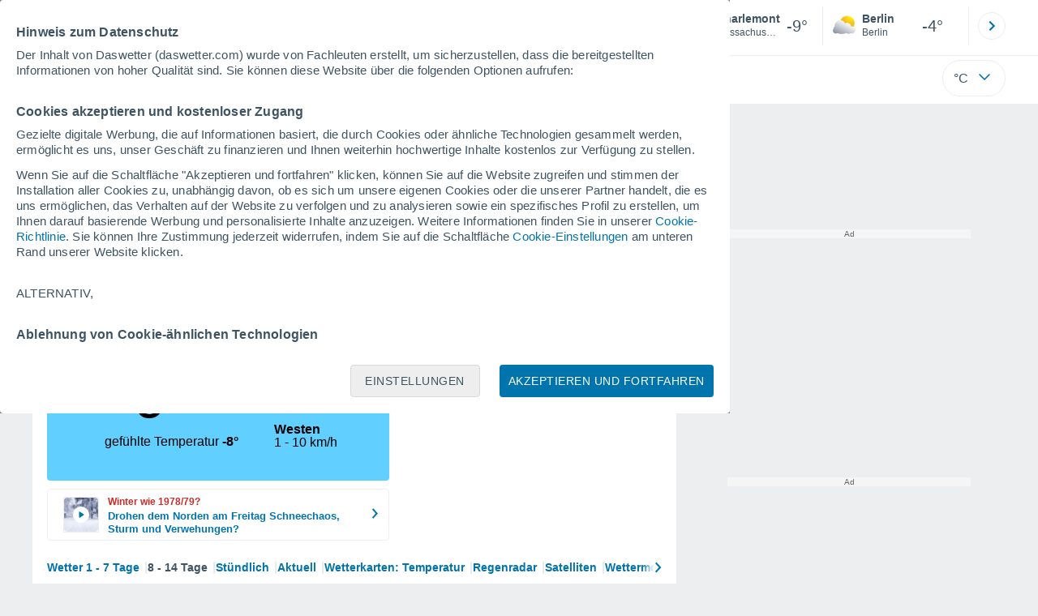

--- FILE ---
content_type: text/html; charset=UTF-8
request_url: https://www.daswetter.com/wetter_charlemont-town-nordamerika-united-states-franklin--1-144447.html?d=naechste-woche
body_size: 31644
content:
<!doctype html> <html lang="de-DE" id="meteored_page"> <head><script>var user_country="US";</script> <title>Wetter nächste Woche in Charlemont - MA - Meteored Deutschland</title> <meta charset="UTF-8"> <meta http-equiv="X-UA-Compatible" content="IE=edge"> <link rel="preconnect" href="https://services.meteored.com"> <link rel="dns-prefetch" href="https://services.meteored.com"> <link rel="preconnect" href="https://cmp.meteored.com"> <link rel="dns-prefetch" href="https://cmp.meteored.com"> <link rel="preconnect" href="https://securepubads.g.doubleclick.net"> <link rel="dns-prefetch" href="https://securepubads.g.doubleclick.net"> <link rel="preconnect" href="https://www.googletagmanager.com"> <link rel="dns-prefetch" href="https://www.googletagmanager.com"> <meta name="description" content="Wetter Nächste Woche in Charlemont - MA – Wettervorhersage für die Tage 8 bis 10. Wir informieren Sie über Temperatur, Windgeschwindigkeit, Schnee, Luftfeuchte, etc."><meta name="keywords" content="Wetter nächste Woche in Charlemont - MA, Wettervorhersage nächste Woche Charlemont - MA, Wetter Tage 8 bis 10 Charlemont - MA, Wetter Charlemont - MA, Klima Charlemont - MA, Wetter am Wochenende Charlemont - MA, Wetter kommende Woche Charlemont - MA, 14 Tage Wetter Charlemont - MA"><meta name="robots" content="index, follow, max-image-preview:large"> <link rel="canonical" href="https://www.daswetter.com/wetter_charlemont-town-nordamerika-united-states-franklin--1-144447.html"> <meta name="viewport" content="width=device-width, initial-scale=1.0, maximum-scale=1.0, user-scalable=no"> <link rel="manifest" href="https://www.daswetter.com/manifest.json"> <meta name="mobile-web-app-capable" content="yes"> <link rel="icon" type="image/png" sizes="48x48" href="https://www.daswetter.com/favicon.png"> <link rel="apple-touch-icon" href="https://www.daswetter.com/favicon.png"> <meta name="msapplication-square70x70logo" content="https://www.daswetter.com/img/icon/small_tile.png"> <meta name="msapplication-square150x150logo" content="https://www.daswetter.com/img/icon/medium_tile.png"> <meta name="msapplication-wide310x150logo" content="https://www.daswetter.com/img/icon/wide_tile.png"> <meta name="msapplication-square310x310logo" content="https://www.daswetter.com/img/icon/large_tile.png"> <link rel="alternate" type="application/rss+xml" title="Feed RSS Meteored Deutschland" href="https://www.daswetter.com/feed/"> <meta property="fb:app_id" content="1542502069333743"> <meta property="og:locale" content="de_DE"> <meta property="og:type" content="website"><meta property="og:site_name" content="Meteored Deutschland"> <meta property="og:url" content="https://www.daswetter.com/wetter_charlemont-town-nordamerika-united-states-franklin--1-144447.html"> <meta property="og:title" content="Wetter n&auml;chste Woche in Charlemont"> <meta property="og:description" content="Wetter Nächste Woche in Charlemont - MA – Wettervorhersage für die Tage 8 bis 10. Wir informieren Sie über Temperatur, Windgeschwindigkeit, Schnee, Luftfeuchte, etc."> <meta property="og:image" content="https://www.daswetter.com/sharepic/144447.jpg"> <meta property="og:image:width" content="1200"> <meta property="og:image:height" content="630"> <meta property="og:updated_time" content="2026-01-05GMT02:55:08-05:00"> <meta name="twitter:card" content="summary_large_image"> <meta name="twitter:site" content="@MeteoredDE"> <meta name="twitter:url" content="https://www.daswetter.com/wetter_charlemont-town-nordamerika-united-states-franklin--1-144447.html"> <meta name="twitter:title" content="Wetter n&auml;chste Woche in Charlemont"> <meta name="twitter:description" content="Wetter Nächste Woche in Charlemont - MA – Wettervorhersage für die Tage 8 bis 10. Wir informieren Sie über Temperatur, Windgeschwindigkeit, Schnee, Luftfeuchte, etc."> <meta name="twitter:image" content="https://www.daswetter.com/sharepic/144447.jpg"> <meta name="supported-media" content="only screen and (min-width: 768px)"> <!--[if lt IE 8]><script>document.getElementsByTagName('html')[0].className="js";</script><![endif]--> <style media="all">html,body,div,span,article,aside,main,nav,section{margin:0;padding:0;border:0;outline:0;font-size:100%;vertical-align:baseline;background:rgba(0,0,0,0)}object,iframe,h1,h2,h3,h4,h5,p,blockquote,pre,abbr,address,cite,code,del,em,img,q,small,strong,sub,sup,var,b,i,dl,dt,dd,ol,ul,li,fieldset,form,label,table,tbody,tfoot,thead,tr,th,td,figcaption,figure,footer,header,time,audio,video{margin:0;padding:0;border:0;outline:0;font-size:100%;vertical-align:baseline;background:rgba(0,0,0,0)}img{display:block}body{line-height:1}article,aside,details,figcaption,figure,footer,header,hgroup,menu,main,nav,section{display:block}nav ul,ul,li{list-style:none}blockquote,q{quotes:none}blockquote:before,blockquote:after,q:before,q:after{content:"";content:none}a{margin:0;padding:0;font-size:100%;vertical-align:baseline;background:rgba(0,0,0,0)}ins{background-color:#efefef;color:#000;text-decoration:none}mark{font-weight:bold;font-style:italic;color:#000;background-color:#efefef}del{text-decoration:line-through}abbr[title],dfn[title]{border-bottom:1px dotted;cursor:help}table{border-collapse:collapse;border-spacing:0}hr{display:block;height:1px;border:0;border-top:1px solid #eceeef;margin:1em 0;padding:0}input,select{vertical-align:middle}button{background:rgba(0,0,0,0);border:none;padding:0}html,body{min-height:100%;height:auto;font-family:Arial,Helvetica,sans-serif;font-size:16px;text-align:center;box-sizing:border-box}html>*,body>*{text-align:left}a{text-decoration:none;color:#0074ad;cursor:pointer}.pie-txt{background-color:#fff;color:#3e5463}.corp{color:#009ee2}.fondo-corp{background-color:#e5f5fc !important}body:not(.mr-dm) #dailymotion-pip-small-viewport{--position-top: 56px}.arrow svg:hover{opacity:.5}.text-hv:hover{opacity:.5}.imagen{position:relative}#predLoad{display:none}.title-h1{font-weight:700;color:#3e5463;font-size:32px;line-height:1.1}.title-h2{font-weight:700;color:#3e5463;font-size:22px;line-height:27px}.title-mod{font-weight:bold;font-size:20px;line-height:27px;color:#3e5463}.title-link{font-weight:bold;font-size:14px;line-height:16px;color:#0074ad;white-space:nowrap;cursor:pointer}.title-link:hover{opacity:.5}.text-0{font-size:16px;line-height:20px;font-weight:bold;color:#3e5463}.text-0 p{font-weight:400}.text-0 a{color:#3e5463}.text-princ{color:#3e5463;font-weight:700;font-size:14px;line-height:16px}.text-sec{font-size:12px;line-height:18px}.subtitle{color:#3e5463;line-height:22px;font-size:1rem;font-weight:400}.subtitle a,.subtitle-s a{color:#3e5463}.subtitle-s{color:#3e5463;font-size:14px;font-weight:400;line-height:20px}.subtitle-m{color:#4c5962;font-size:1rem;font-weight:400;line-height:20.8px}.subtitulo-art,.subtitulo-video{font-weight:400;line-height:26px;font-size:17px;color:#3e5463;letter-spacing:.18px}.text_descrip{margin-top:1rem;letter-spacing:.03rem;font-size:15px;line-height:21.8px}.titulo_video{position:absolute;bottom:.5rem;left:.5rem;font-weight:bold;color:#fff;z-index:2}.texto-1,.texto-2,.texto-3,.texto-5{line-height:1.25;color:#444}.texto-1{font-size:12px}.texto-2{font-size:14px}.texto-5{font-size:20px}.text-fixed-2{display:-webkit-box;-webkit-box-orient:vertical;-webkit-line-clamp:2;overflow:hidden;text-overflow:ellipsis}.text-fixed-4{display:-webkit-box;-webkit-box-orient:vertical;-webkit-line-clamp:4;overflow:hidden;text-overflow:ellipsis}.txt-strng{font-weight:bold}.titulo-0{font-weight:700;line-height:1.1;color:#3e5463;font-size:16px}@media(max-width: 1023px){.titulo-0{font-size:15px}}.titulo-1{font-weight:700;line-height:1.1;color:#3e5463;font-size:18px}@media(max-width: 1023px){.titulo-1{font-size:17px}}.titulo-3-5{font-weight:700;line-height:1.1;color:#3e5463;font-size:24px}h1,h2,h3,h4,h5{cursor:default}.row{display:flex;flex-direction:row;align-items:center}.cmp_gdpr .row{align-items:initial}.col{display:flex;flex-direction:column;justify-content:center}.col-s{gap:.25rem}.flex-end{display:flex;justify-content:flex-end}.item-row{flex:1}@media(min-width: 1024px)and (max-width: 1279px){.item-row{max-width:322px;min-width:322px}}@media(min-width: 1280px){.item-row{max-width:388px;min-width:388px}}@media(max-width: 1023px){.item-row{flex-basis:100%}}.item-principal{flex:2}@media(min-width: 1024px)and (max-width: 1279px){.item-principal{max-width:664px}}@media(min-width: 1280px){.item-principal{max-width:794px}}@media(max-width: 1023px){.item-principal{width:calc(100vw - 10px)}}.cont-izq{margin-right:1.25rem}@media(max-width: 1023px){.cont-izq{margin-right:0}}.cont-der{margin-left:1.25rem}@media(max-width: 1023px){.franjas .item-principal{width:calc(100vw - 10px);margin-left:0 !important;margin-right:0 !important;flex:auto}}@media(max-width: 1023px){.franjas .item-row{display:flex;flex-direction:row;flex-wrap:wrap}.franjas .item-row>aside{flex:1}.franjas .item-row>aside:first-child{margin-right:.5rem}.franjas .item-row .rrss{flex-basis:100%}}.flex-r{display:flex;justify-content:space-between;flex-direction:row;align-items:center}.flex-w{display:flex;justify-content:space-between;flex-direction:row}.flex-w:not(.triple){flex-wrap:wrap}.flex-c{display:flex;justify-content:space-between;flex-direction:column;align-items:center}.flex-top{display:flex;flex-direction:row;align-items:flex-start}.center{display:flex;justify-content:center;align-items:center}.cont{margin-top:.75rem}.cont-s{margin-top:.5rem}.m-btm-m{margin-bottom:.5rem}.col-2{column-count:2}.gapm{gap:.75rem}.gaph{gap:.35rem}.container{margin:0 auto}@media(min-width: 1024px)and (max-width: 1279px){.container{width:1004px}}@media(min-width: 1280px){.container{width:1200px}}.container.franjas{margin-top:1.125rem}@media(max-width: 1023px){.container{width:auto;margin:0 5px}.container.franjas{margin-top:.75rem}}.tarjeta{-moz-box-sizing:border-box;-webkit-box-sizing:border-box;box-sizing:border-box;display:block;padding:1rem;background-color:#fff;border:1px solid #eceeef;border-radius:4px}.tarjeta.oscura{background-color:#4b4b4d;border:1px solid #4b4b4d}.tarjeta.oscura .titular,.tarjeta.oscura .autor,.tarjeta.oscura time{color:#fff}.grid-container-7{display:grid;grid-template-columns:repeat(7, 1fr);grid-gap:.688rem}.grid-item{text-align:center;background-color:#fff;box-sizing:border-box;border-radius:.25rem;padding:1rem .5rem}.triple>*:not(:last-child){margin-right:18px}@media(max-width: 1023px){.triple>*:not(:last-child){margin-right:.5rem}}.grid-4-minicards{display:grid;grid-template-columns:repeat(auto-fit, 140px);column-gap:18px;row-gap:15px}@media(min-width: 1280px){.grid-4-minicards{grid-template-columns:repeat(auto-fit, 175px)}}.grid-4{display:grid;grid-template-columns:repeat(4, 1fr);column-gap:1rem}.grid-3{display:grid;grid-template-columns:repeat(3, 1fr);column-gap:1rem}.grid-2{display:grid;grid-template-columns:repeat(2, 1fr);column-gap:1rem;row-gap:.5rem}.column{display:flex;flex-direction:column;justify-content:flex-start;margin-right:37px}.flex-1{flex:1}.flex-1m{flex:1.5}.modulo-aviso,.descarga-app,.promociones,.hub{height:64px;cursor:pointer}@media(max-width: 1023px){.art_principal{flex-direction:column}}.hidden{display:none}.card{background-color:#fff;box-sizing:border-box;border-radius:.25rem;padding:1.125rem}@media(min-width: 1024px){.card{margin-bottom:1.125rem}}@media(max-width: 1023px){.card{margin-bottom:.75rem}}@media(max-width: 320px){.card{margin:.5rem 0}}.card--bottom{border-radius:0 0 .25rem .25rem;margin:0;padding:.75rem}body.cards{background-color:#eceeef}.mrf-article-body.card{padding-top:24px;padding-left:28px;padding-right:28px}.ciudades-seleccionadas{position:relative;display:flex;align-items:center}.ciudades-seleccionadas .fav-carrusel-izq{position:absolute;left:0;z-index:2;display:none}.ciudades-seleccionadas .fav-carrusel-der{position:absolute;right:0;display:flex}.ciudades-seleccionadas .fav-carrusel-der.tope{opacity:.5;pointer-events:none}.ciudades-seleccionadas ul.favoritos{display:flex;-moz-box-sizing:border-box;-webkit-box-sizing:border-box;box-sizing:border-box;-webkit-box-flex:0 0 auto;-ms-flex:0 0 auto;flex:0 0 auto;width:370px;overflow-x:scroll;scrollbar-width:none;min-width:100px;height:48px;margin:0 35px}.ciudades-seleccionadas ul.favoritos::-webkit-scrollbar{display:none}.ciudades-seleccionadas ul.favoritos>*{-webkit-box-flex:0 0 180px;-ms-flex:0 0 180px;flex:0 0 180px;position:relative;width:180px;cursor:pointer}.ciudades-seleccionadas ul.favoritos>* .eliminar{position:absolute;right:0;bottom:0;padding:0;display:none;-webkit-box-align:center;-ms-flex-align:center;align-items:center;-webkit-box-pack:center;-ms-flex-pack:center;justify-content:center;height:100%;width:45px;border-left:1px solid #eceeef;background-color:#dcdcdc}.ciudades-seleccionadas ul.favoritos>* .eliminar svg{fill:#fff;width:30px;height:30px}.ciudades-seleccionadas ul.favoritos>* .eliminar svg:hover{fill:#0074ad}.fav-carrusel-der.icon,.fav-carrusel-izq.icon{width:2rem;height:2rem;background-color:#fff;border-radius:50%;border:1px solid #eceeef;justify-content:center;align-items:center}.fav-carrusel-der.icon:hover,.fav-carrusel-izq.icon:hover{background-color:#eceeef}.header-logo{position:relative;flex:1;max-width:15rem;text-decoration:none;min-width:10rem}.header-logo img{width:100%;height:auto}.menu{height:64px;vertical-align:middle}.line{border-bottom:1px solid #eceeef;padding-bottom:.25rem}.buscador{display:flex;position:relative}.buscador input{border-radius:25px 0 0 25px;border:1px solid #eceeef;padding:0 1rem;border-right:0;width:100%}.buscador input ::placeholder{color:#8b98a1;font-size:1rem;font-weight:400}.buscador input:focus{outline:0;cursor:pointer}.buscador input:hover{cursor:pointer}.buscador button{border-radius:0 25px 25px 0;border:1px solid #eceeef;border-left:0;height:54px;padding:1rem}.navegacion{position:relative}.nav{position:relative;width:calc(100% - 128px)}.nav ul{height:55px;overflow:scroll;width:100%;white-space:nowrap;gap:30px}@media(max-width: 1023px){.nav ul{justify-content:flex-start;width:calc(100vw - 125px);margin-right:100px;margin-left:25px}.nav ul.blurred:after{height:55px;right:100px}}@media(min-width: 1024px)and (max-width: 1279px){.nav ul{width:800px;justify-content:left}.nav ul.blurred:after{height:55px}}.nav ul::-webkit-scrollbar{display:none}@media(min-width: 1024px)and (max-width: 1279px){.nav li:last-child{padding-right:50px}}.nav .text-princ a{color:#3e5463;display:inline-flex;align-items:center}.nav .text-princ a:hover{opacity:.5}.header{width:100%;position:relative;background-color:#fff;z-index:9}#capaBuscador{flex:1;max-width:480px;margin-left:70px;margin-right:35px;min-width:200px}@media(max-width: 1024px){#capaBuscador{margin-left:auto;margin-right:auto;min-width:auto}}.lugar{margin-left:6px;margin-right:.5rem}.lugar .text-sec{font-weight:400}.favorito .row{height:100%;margin:0 .5rem;margin-left:10px}.favorito::after{position:absolute;height:48px;width:1px;background-color:#eceeef;right:0;content:"";top:0}.datos{width:calc(100% - 40px);color:#3e5463}.lugar{width:65%}.lugar>*{display:block;overflow:hidden;white-space:nowrap;text-overflow:ellipsis}#unidadesMedicion,#unidades{display:none}#buttonSetting{display:flex;align-items:center;justify-content:space-between;border:1px solid #eceeef;border-radius:25px;width:100%;max-width:50px;padding:.5rem .8rem;right:0;position:absolute;z-index:2;background:#fff}#buttonSetting:hover{background:#f6f7f7;cursor:pointer}#buttonSetting:hover span{opacity:.5}#buttonSetting .uTemp{color:#3e5463}#buttonSetting .icono{color:#0074ad}#buttonSetting.with-login{right:50px}.favoritos .temperatura{font-size:1.25rem;height:48px;width:30%;display:flex;align-items:center;justify-content:center;box-sizing:border-box}.login{right:0;position:absolute;cursor:pointer}.login .box{border:1px solid #eceeef;border-radius:50%;padding:.5rem}.login .box:hover{border:1px solid #0074ad}.circle-avatar{width:42px;height:42px;border-radius:50%;background-color:#0074ad;display:flex;justify-content:center;align-items:center;color:#fff;font-size:14px}.circle-avatar:hover{opacity:.7}.capa-unidades{-moz-box-sizing:border-box;-webkit-box-sizing:border-box;box-sizing:border-box;z-index:10;display:none;padding:15px;background-color:#fff;position:absolute;top:100%;right:0;width:320px;height:auto;box-shadow:0px 2px 4px}.capa-unidades .magnitudes{display:-webkit-box;display:-ms-flexbox;display:flex;-webkit-box-orient:vertical;-webkit-box-direction:normal;-ms-flex-direction:column;flex-direction:column;-webkit-box-pack:space-evenly;-ms-flex-pack:space-evenly;justify-content:space-evenly;-webkit-box-align:center;-ms-flex-align:center;align-items:center;width:100%;height:100%}.capa-unidades .magnitud{display:-webkit-box;display:-ms-flexbox;display:flex;-ms-flex-wrap:wrap;flex-wrap:wrap;width:100%;margin-bottom:15px}.capa-unidades .nombre-magnitud{width:100%;margin-bottom:5px;font-size:.6875rem;font-weight:700;text-transform:uppercase;color:#666}.capa-unidades .unidad{-moz-box-sizing:border-box;-webkit-box-sizing:border-box;box-sizing:border-box;flex:auto;height:40px;margin-right:5px;font-size:.8125rem;font-weight:700;text-align:center;line-height:38px;color:#444;border:1px solid #eceeef;border-radius:4px;cursor:pointer}.capa-unidades .unidad:last-child{margin-right:0}.capa-unidades .unidad.activa{background-color:#efefef;cursor:default}.capa-unidades .aceptar{-moz-box-sizing:border-box;-webkit-box-sizing:border-box;box-sizing:border-box;font-size:.8125rem;font-weight:bold;text-align:center;color:#0074ad;border:1px solid #0074ad;border-radius:20px;height:40px;padding:0 40px;cursor:pointer;line-height:38px}.mini-card:hover{background-color:rgba(197,204,208,.3)}.play-container{position:absolute;width:100%;height:100%;top:0;display:flex;align-items:center;justify-content:center}.play-generic-small{transform:scale(0.67)}.play-black,.play-black-big{background-image:url("data:image/svg+xml,%3Csvg xmlns='http://www.w3.org/2000/svg' viewBox='0 0 48 36' xml:space='preserve'%3E%3Cpath d='M2 0h44c1.1 0 2 .9 2 2v32c0 1.1-.9 2-2 2H2c-1.1 0-2-.9-2-2V2C0 .9.9 0 2 0z' style='fill:%231a1a1a;fill-opacity:.8'/%3E%3Cpath d='m27.6 17-5.5-3.2c-.8-.5-1.9.1-1.9 1.1v6.3c0 1 1 1.5 1.9 1.1l5.5-3.2c.8-.4.8-1.6 0-2.1zm7.6-10.9h-22c-2.2 0-4 1.8-4 4v16c0 2.2 1.8 4 4 4h22c2.2 0 4-1.8 4-4v-16c0-2.2-1.8-4-4-4zm2 20c0 1.1-.9 2-2 2h-22c-1.1 0-2-.9-2-2v-16c0-1.1.9-2 2-2h22c1.1 0 2 .9 2 2v16z' style='fill:%23fff'/%3E%3C/svg%3E%0A");border-bottom-right-radius:.25rem;position:absolute;right:0;bottom:0}.play-black{width:42px;height:32px}.play-black-big{width:62px;height:46px}.play-generic,.play-generic-small{background-image:url("data:image/svg+xml,%3Csvg xmlns='http://www.w3.org/2000/svg' width='48' height='48' viewBox='0 0 48 48' xml:space='preserve'%3E%3Ccircle cx='24' cy='24' r='24' style='fill:%23fff'/%3E%3Cpath d='m20.5 15.2 10.8 7.2c1.1.7 1.2 2.2.2 3l-11 7.3c-1.2.7-2.7-.2-2.7-1.6V16.8c0-1.4 1.5-2.3 2.7-1.6z' style='fill-rule:evenodd;clip-rule:evenodd;fill:%230074ad'/%3E%3C/svg%3E");width:48px;height:48px}.miniatura-portada:hover,.miniatura:hover,.imagen:hover{cursor:pointer}.miniatura-portada:hover .play-generic,.miniatura-portada:hover .play-generic-small,.miniatura:hover .play-generic,.miniatura:hover .play-generic-small,.imagen:hover .play-generic,.imagen:hover .play-generic-small{background-color:#fff;background-clip:padding-box;border:6px solid hsla(0,0%,100%,.5);border-radius:50%}#buttonSetting{box-sizing:content-box}#buttonSetting *{box-sizing:content-box}.miga{display:flex;flex-direction:row;overflow-x:scroll;margin:0;padding:0;list-style:none;margin-top:.75rem}.miga::-webkit-scrollbar{display:none}.miga li{font-size:.875rem;white-space:nowrap;line-height:1rem}.miga li:after{content:url("data:image/svg+xml;charset=UTF-8,%3csvg width='6' height='10' viewBox='0 0 6 10' fill='none' xmlns='http://www.w3.org/2000/svg'%3e%3cpath d='M1 9L5 5L1 1' stroke='%238B98A1' stroke-width='1.5' stroke-linecap='round' stroke-linejoin='round'/%3e%3c/svg%3e ");color:#8b98a1;padding-right:11px;padding-left:8px}.miga li:last-child{padding-right:0;color:#3e5463}.miga li:last-child:after{display:none}.miga li:last-child:hover{text-decoration:none}.miga li a:hover{text-decoration:underline}.cards .miga{margin-bottom:.75rem}.cards .miga:after{content:"";position:absolute;bottom:0;right:0;height:100%;pointer-events:none;width:1.875rem;background:linear-gradient(270deg, #ECEEEF 17.77%, rgba(255, 255, 255, 0) 97.59%)}.contenedor-miga{position:relative;overflow:hidden;width:100%}.contenedor-miga .miga{-ms-flex-wrap:nowrap;flex-wrap:nowrap}.contenedor-miga .miga li:last-child{padding-right:1rem}.encabezado-vista-horas .contenedor-miga{width:calc(100% - 32px)}.miga-menu{display:none}#bannerDerPC{max-width:300px;min-width:300px;width:300px;margin:0 auto;display:grid;gap:.75rem}@media only screen and (max-width: 1023px){#bannerDerPC{display:none}}.robapaginas-portada .creatividad{position:relative;width:300px}.robapaginas-portada .creatividad:after{position:absolute;top:0;left:0;z-index:2;width:100%;height:11px;font-size:10px;line-height:11px;text-align:center;color:#666;background-color:#f5f5f5;content:"Ad"}.robapaginas-portada.segundo-articulo-ram{margin-bottom:60px}#bannerDerPC0,#bannerDerPC1,#bannerDerPC2{height:250px;text-align:center;padding-top:11px}#bannerPC0,#bannerPC1{display:flex;align-items:center;justify-content:center}#ad_right3,#ad_bottom{padding-top:0;height:250px;margin-bottom:1.125rem}.publicidad-pie-lm{margin-top:1.5rem}#ad_top{height:90px}.creatividad-sup{display:flex;align-items:center;justify-content:center;padding:.75rem 0}@media(max-width: 1023px){#bannerSupPC{overflow:hidden}}@media(min-width: 1660px){#bannerSupPC:not(.publi-top) #ad_top{display:none}}.pub_vert{max-width:300px;min-width:300px;width:300px;height:600px;margin:0 auto;display:flex;justify-content:center}@media(min-width: 1660px){.container_sticky{position:absolute;width:calc((100% - 1200px)/2);left:0;padding-top:1.5rem}#bannerIzqPC{height:600px;margin:auto;display:flex;justify-content:center}}@media only screen and (max-width: 1659px){#ad_left3{display:none}}@media only screen and (min-width: 1660px)and (max-width: 1739px){#ad_left3{width:120px}}@media only screen and (min-width: 1740px)and (max-width: 2019px){#ad_left3{width:160px}}@media only screen and (min-width: 2020px){#ad_left3{width:300px}}.ad-dailymotion{min-height:15.625rem}.video-ad.news #ad-dailymotion{margin-top:.75rem}.meteo-maps #bannerIzqPC{margin-left:1rem;margin-top:-0.5rem}.divMovG{text-align:center;padding:0 !important;contain:content;margin-bottom:0}.divMovG.margin_neg{margin:0 -8px 8px -8px}@keyframes donut-spin{0%{transform:rotate(0deg)}100%{transform:rotate(360deg)}}.video-ad{margin-bottom:1rem}.link_basic{color:#0074ad}.link_basic:hover{opacity:.5}.link_bold{color:#0074ad;font-weight:bold}.link-activo{color:#3e5463}.ver-mas{display:-webkit-box;display:-ms-flexbox;display:flex;justify-content:flex-end;align-items:center;margin-top:7px}.ver-mas svg{margin-left:9px}.blurred:after{content:"";width:1.875rem;bottom:0;position:absolute;display:inline-block;border-radius:4px;background:linear-gradient(270deg, #FFF 17.77%, rgba(255, 255, 255, 0) 98.59%);right:0}.blurred:before{left:-1px;content:"";width:1.875rem;bottom:0;position:absolute;display:inline-block;border-radius:4px;background:linear-gradient(90deg, #FFF 17.77%, rgba(255, 255, 255, 0) 98.59%)}.blurred{overflow-x:scroll;width:100%;white-space:nowrap;gap:.5rem}.blurred>*{flex:0 0 auto}.blurred::-webkit-scrollbar{display:none}.ulCarrusel{white-space:nowrap;gap:.5rem}.ulCarrusel li:after{content:"|";color:rgba(197,204,208,.6);margin-left:2px;font-weight:100}.ulCarrusel li:last-child:after{content:""}.carrusel{position:relative}button.boton{border:0}.botonera{margin-left:auto;height:1.5rem}.botonera .shared{position:relative;display:block}.boton-video{position:absolute;top:50%;left:50%;transform:translate(-50%, -50%);z-index:1}.boton-video svg{transform:scale(0.75)}.bt-submit{background-color:#0074ad;border:1px solid #0074ad;color:#fff;font-size:14px;padding-top:.75rem;padding-bottom:.75rem;font-weight:bold;text-transform:uppercase;border-radius:.25rem}.bt-submit:hover{opacity:.5;cursor:pointer}.play-basic{background-image:url("data:image/svg+xml,%3Csvg width='48' height='48' xmlns='http://www.w3.org/2000/svg' viewBox='0 0 48.81 49'%3E%3Cpath class='cls-1' d='m24.3,2.37C12.08,2.37,2.18,12.28,2.18,24.5s9.91,22.13,22.13,22.13,22.13-9.91,22.13-22.13S36.53,2.37,24.3,2.37Zm-4.23,31.36V15.27l14,9.23-14,9.23Z' fill='%23FFF' fill-rule='evenodd'%3E%3C/path%3E%3C/svg%3E")}.img-card{border-radius:.25rem}.img-card img{border-radius:.25rem}.modulo-aviso .img-card{display:flex}.img-circle img{border-radius:.25rem;width:100%;height:100%;object-fit:cover}.icono{width:24px;height:24px;line-height:0;display:block}.icono svg{width:inherit;height:100%}.icono.s{width:18px;height:18px}.icono.l{width:32px;height:32px}.icono.xl{width:40px;height:40px}.icono.xxl{width:48px;height:48px}.icono.xxxl{width:64px;height:64px}.icono-aviso{display:inline-block;width:30px;height:24px;line-height:0}.icono-aviso svg{width:100%;height:100%;margin:0 auto}.icono-mas{position:relative;display:flex;justify-content:center;align-items:center;width:24px;height:24px;transition:all .3s ease-in-out}.icono-mas svg{fill:#0074ad}.icono-mas.open{transform:rotate(180deg)}.circle{border-radius:50%}.NE{transform:rotate(45deg)}.E{transform:rotate(90deg)}.SE{transform:rotate(135deg)}.S{transform:rotate(180deg)}.SO,.SW{transform:rotate(225deg)}.O,.W{transform:rotate(270deg)}.NO,.NW{transform:rotate(315deg)}.max{color:#cb2c2a;font-weight:bold}.min{color:#2a65cb;text-align:right;font-weight:bold}.velocidad{color:#3e5463;font-size:.875rem;line-height:1rem;align-items:flex-start;margin-left:10px;text-align:center}.velocidad.veloc-day{margin-left:0}.wind{margin-right:.5rem}.temp-mm{flex:.65;margin-right:.5rem;margin-left:.5rem}.precip{margin-left:.25rem;color:#0074ad;position:relative}.precip .probabilidad{margin-right:.25rem}.precip span{font-size:.75rem}.prob{font-weight:bold}.instagram{background-image:linear-gradient(to bottom, #833BC8, #CE3D88, #FF704A, #FB5347)}.rrss{margin-top:.5rem;justify-content:left}.rrss .flex-r{margin-top:.625rem;margin-bottom:.25rem}.rrss .circle{height:2rem;width:2rem;margin-right:.25rem}.rrss .circle:last-child{margin-right:0}.rrss svg{fill:#fff}.por-horas-share img{border-radius:50%}.por-horas-share .email img{border:1px solid #3e5463}.icono svg{width:24px;height:24px;line-height:0}.circle{border-radius:50%}.zona-color.noche-nuevo{color:#fff;background-color:#004766}.zona-color.noche-nuevo a{color:#fff}.zona-color.noche-nuevo .miga *:after{color:#fff}.zona-color.noche-nuevo .estado .boton.activo svg,.zona-color.noche-nuevo .comentario svg{fill:#fff}.zona-color.nuevo-1{color:#000;background-color:#7ed7fe}.zona-color.nuevo-1 a{color:#000}.zona-color.nuevo-1 .miga *:after{color:#000}.zona-color.nuevo-1 .estado .boton.activo svg,.zona-color.nuevo-1 .comentario svg{fill:#000}.zona-color.nuevo-2{color:#000;background-color:#61cfff}.zona-color.nuevo-2 a{color:#000}.zona-color.nuevo-2 .miga *:after{color:#000}.zona-color.nuevo-2 .estado .boton.activo svg,.zona-color.nuevo-2 .comentario svg{fill:#000}.zona-color.nuevo-3{color:#000;background-color:#3ac3ff}.zona-color.nuevo-3 a{color:#000}.zona-color.nuevo-3 .miga *:after{color:#000}.zona-color.nuevo-3 .estado .boton.activo svg,.zona-color.nuevo-3 .comentario svg{fill:#000}.zona-color.nuevo-4{color:#000;background-color:#19b8fd}.zona-color.nuevo-4 a{color:#000}.zona-color.nuevo-4 .miga *:after{color:#000}.zona-color.nuevo-4 .estado .boton.activo svg,.zona-color.nuevo-4 .comentario svg{fill:#000}.zona-color.nuevo-5{color:#000;background-color:#009ee2}.zona-color.nuevo-5 a{color:#000}.zona-color.nuevo-5 .miga *:after{color:#000}.zona-color.nuevo-5 .estado .boton.activo svg,.zona-color.nuevo-5 .comentario svg{fill:#000}.dos-semanas.noche-nuevo .dia.activo{background-color:rgba(0,71,102,.2);border:1px solid #2e3d49}.dos-semanas.noche-nuevo .dia.activo .horas a{color:#fff}.dos-semanas.noche-nuevo .dia:hover:not(.activo){background-color:rgba(0,71,102,.1);cursor:pointer}.dos-semanas.nuevo-1 .dia.activo{background-color:rgba(126,215,254,.2);border:1px solid #009ee2}.dos-semanas.nuevo-1 .dia.activo .horas a{color:#000}.dos-semanas.nuevo-1 .dia:hover:not(.activo){background-color:rgba(126,215,254,.1);cursor:pointer}.dos-semanas.nuevo-2 .dia.activo{background-color:rgba(97,207,255,.2);border:1px solid #009ee2}.dos-semanas.nuevo-2 .dia.activo .horas a{color:#000}.dos-semanas.nuevo-2 .dia:hover:not(.activo){background-color:rgba(97,207,255,.1);cursor:pointer}.dos-semanas.nuevo-3 .dia.activo{background-color:rgba(58,195,255,.2);border:1px solid #009ee2}.dos-semanas.nuevo-3 .dia.activo .horas a{color:#000}.dos-semanas.nuevo-3 .dia:hover:not(.activo){background-color:rgba(58,195,255,.1);cursor:pointer}.dos-semanas.nuevo-4 .dia.activo{background-color:rgba(25,184,253,.2);border:1px solid #009ee2}.dos-semanas.nuevo-4 .dia.activo .horas a{color:#000}.dos-semanas.nuevo-4 .dia:hover:not(.activo){background-color:rgba(25,184,253,.1);cursor:pointer}.dos-semanas.nuevo-5 .dia.activo{background-color:rgba(0,158,226,.2);border:1px solid #009ee2}.dos-semanas.nuevo-5 .dia.activo .horas a{color:#000}.dos-semanas.nuevo-5 .dia:hover:not(.activo){background-color:rgba(0,158,226,.1);cursor:pointer}.app-icon{height:1.5rem;display:block;margin-right:10px;margin-bottom:5px}.texto-ultima{color:#cb2c2a;font-weight:bold;font-size:12px;line-height:20px;display:-webkit-box;-webkit-box-orient:vertical;-webkit-line-clamp:1;overflow:hidden;text-overflow:ellipsis}.botonera .icono-app{width:34px;height:29px;display:block}.botonera .shared{margin-left:.5rem}#estado-actual .zona-color{margin-right:.688rem;height:171px;align-content:center}#estado-actual .boton{height:2rem}.estado{font-size:1.125rem;padding-top:.625rem;margin-bottom:.75rem;color:#3e5463}.day::before{content:"|";margin-left:.25rem}.card_struct{margin:.75rem 0 1.125rem 0}.zona-color{-ms-flex-wrap:wrap;flex-wrap:wrap;padding:1.25rem;border-radius:.25rem}.zona-color div{width:100%}.zona-color .descripcion{margin-bottom:1.125rem;font-weight:bold}.dato-temperatura{font-size:4.625rem;margin-left:.688rem;line-height:4.375rem}.sensacion{width:100%;display:block;margin-top:.688rem;line-height:1.125rem}.temperatura{flex:2;font-size:1rem;margin-right:1rem}.temperatura img{width:4rem;height:4rem}.datos-uv{flex:1;justify-content:space-between}.datos-uv img{padding-top:.25rem;padding-bottom:.25rem;width:2rem;height:auto}.info-act{align-items:stretch}#ad_mright1_li{height:0;animation:abrirElemento 4s ease forwards}@keyframes abrirElemento{0%{height:0}100%{height:auto}}.dias{padding:0}.modulo-horas{position:relative}.modulo-horas .blurred:after,.modulo-horas .blurred:before{height:4.75rem}.modulo-horas .subtitle{margin-top:.313rem}.hora,.temp{color:#3e5463;font-size:.875rem;text-align:center;white-space:nowrap}.dos-semanas{position:relative}.dos-semanas .flex-r{margin:0 .5rem;border-bottom:1px solid rgba(197,204,208,.6)}@media(max-width: 359px){.dos-semanas .flex-r{margin:0 .5rem}}.dos-semanas .flex-r:last-child{border-bottom:none}.dos-semanas .subtitle-m{color:#8b98a1}.dos-semanas .blurred:after{bottom:auto;height:100%;width:3rem}.dos-semanas .text-sec{color:#3e5463}.dos-semanas .descarga-app.hub{border-bottom:1px solid rgba(197,204,208,.6);padding-bottom:1rem;margin-bottom:0}.descarga-app{padding:.5rem .875rem .5rem .5rem}.textos{flex:2;padding:0px 10px 0 12px}.textos .datos{line-height:16.8px;font-size:14px}@media(max-width: 1279px){.textos .datos{font-size:12px;line-height:14.4px}}@media(max-width: 1279px){.textos .subtitle{font-size:14px;line-height:16px}}.mapTLoc{height:220px;position:relative}.current{background-color:#eceeef}.video{position:relative}.guion::after{content:"-";padding-left:.25rem}.dos-semanas .fav-carrusel-izq{display:flex}.carrusel{padding-top:20px}.ulCarrusel{overflow-x:scroll;overflow-y:hidden;width:100%;position:relative;height:26px;overflow-x:auto;scroll-behavior:smooth;scroll-snap-type:x mandatory}.ulCarrusel::-webkit-scrollbar{display:none}@media(max-width: 1023px){.ulCarrusel{width:100%}}@media(min-width: 1024px){.ulCarrusel{width:628px}}@media(min-width: 1280px){.ulCarrusel{width:762px}}.ulCarrusel .lis-mini-carrusel:last-child{margin-right:2rem}.ulCarrusel .text-0{font-size:.875rem}.ulCarrusel li{flex:0 0 auto;scroll-snap-align:start}#carrusel-izq{z-index:2;background:linear-gradient(90deg, #fff 53.77%, rgba(255, 255, 255, 0) 98.59%);width:40px;left:-8px;position:absolute;display:none}#carrusel-der{z-index:2;position:absolute;width:40px;right:-16px;background:linear-gradient(270deg, #fff 62.77%, rgba(255, 255, 255, 0) 100.59%)}.dias_w{width:100%}.dias_w .day_col{align-items:center}.dias_w .day_col .precip{margin-top:.5rem;margin-bottom:.5rem;display:block}@media(min-width: 1024px)and (max-width: 1279px){.dias_w .day_col .precip{flex-direction:column}}.dias_w .day_col .infoSymbol{margin-left:17px;margin-top:-8px}.dias_w .day_col .infoSymbol #clickInfoSymbol{display:none}.dias_w .day_col .temp{font-weight:bold;margin-bottom:.375rem;padding-top:.25rem}.dias_w .day_col .barra{font-weight:400;color:#3e5463}.dias_w .day_col>span{margin-top:.25rem}.dias_w .text-0,.dias_w .subtitle-m{font-size:.875rem}.horas{position:relative}.horas a{display:block;height:32px}@media(min-width: 1024px){.horas .fav-carrusel-der{right:-1rem;position:absolute;display:flex}}.dNone{display:none}@media(min-width: 1024px){.primera-semana .fav-carrusel-izq{left:-1rem;position:absolute}}.prediccion{height:72px;justify-content:flex-start;align-items:center;margin-bottom:.75rem}@media(min-width: 1024px)and (max-width: 1279px){.prediccion{height:84px}}.dos-semanas.noche-nuevo .dia.activo{border:1px solid #2e3d49;background-color:rgba(0,71,102,.2)}.dos-semanas.noche-nuevo .dia.activo .horas a{color:#fff}.dos-semanas.noche-nuevo .dia:hover:not(.activo){background-color:rgba(0,71,102,.1);cursor:pointer}.dos-semanas.nuevo-1 .dia.activo{border:1px solid #009ee2;background-color:rgba(126,215,254,.2)}.dos-semanas.nuevo-1 .dia.activo .horas a{color:#000}.dos-semanas.nuevo-1 .dia:hover:not(.activo){background-color:rgba(126,215,254,.1);cursor:pointer}.dos-semanas.nuevo-2 .dia.activo{border:1px solid #009ee2;background-color:rgba(97,207,255,.2)}.dos-semanas.nuevo-2 .dia.activo .horas a{color:#000}.dos-semanas.nuevo-2 .dia:hover:not(.activo){background-color:rgba(97,207,255,.1);cursor:pointer}.dos-semanas.nuevo-3 .dia.activo{border:1px solid #009ee2;background-color:rgba(58,195,255,.2)}.dos-semanas.nuevo-3 .dia.activo .horas a{color:#000}.dos-semanas.nuevo-3 .dia:hover:not(.activo){background-color:rgba(58,195,255,.1);cursor:pointer}.dos-semanas.nuevo-4 .dia.activo{border:1px solid #009ee2;background-color:rgba(25,184,253,.2)}.dos-semanas.nuevo-4 .dia.activo .horas a{color:#000}.dos-semanas.nuevo-4 .dia:hover:not(.activo){background-color:rgba(25,184,253,.1);cursor:pointer}.dos-semanas.nuevo-5 .dia.activo{border:1px solid #009ee2;background-color:rgba(0,158,226,.2)}.dos-semanas.nuevo-5 .dia.activo .horas a{color:#000}.dos-semanas.nuevo-5 .dia:hover:not(.activo){background-color:rgba(0,158,226,.1);cursor:pointer}.comentario,.modulo-aviso{border:1px solid #eceeef}@media(max-width: 1023px){.comentario{margin-top:0}}.titulo-aviso{font-size:.813rem;line-height:1rem;font-weight:bold}.modulo-aviso .img-card-warn{width:3rem;height:3rem}.modulo-aviso img{margin:auto;padding-top:.25rem;padding-bottom:.25rem}.modulo-aviso .datos{font-size:13px;line-height:16px;font-weight:bold}.modulo-aviso .amarillo{background-color:#facb00}.modulo-aviso .naranja{background-color:#ff8700}.modulo-aviso .rojo{background-color:#cb2c2a}.modulo-aviso .verde{background-color:#4caf50}.modulo-aviso .gris{background-color:#c1c1c1}.modulo-aviso .azul{background-color:#2a65cb}.titulo-promocion{font-size:.813rem;line-height:1rem;font-weight:bold}.promociones{display:block;margin-top:10px;margin-right:.688rem}.promocion{width:100%}.promocion .datos{display:block;margin-top:.313rem}.promocion .imagen img{outline:1.84px solid #eceeef}.avisos{flex:1.5;display:flex;flex-direction:column}.avisos .card.esqui{height:auto;border:1px solid #eceeef}.avisos .imagen,.promociones .imagen{width:42px;height:42px;display:flex;align-items:center;justify-content:center}.avisos .imagen img,.promociones .imagen img{width:42px;height:42px;margin:auto;object-fit:cover}@media(min-width: 1280px){.avisos,.promociones{min-width:316px}}.avisos>.card,.promociones>.card{padding:11px 13px 11px 20px;height:64px;margin-bottom:10px}.avisos>.card:hover,.promociones>.card:hover{background-color:#f6f7f7}.modulo-aviso:last-child{margin-bottom:0}.antetitulo a{color:#3e5463}.tabla-xhoras{position:relative;display:flex;flex-direction:column;justify-content:space-between}.tabla-xhoras td:first-child{width:18px}.tabla-xhoras .dNone{display:none}.tabla-xhoras .tabla-horas{width:100%;color:#3e5463}.tabla-xhoras .tabla-horas tr:not(.detalleH){height:68px;border-bottom:1px solid #eceeef;display:table-row}.tabla-xhoras .tabla-horas tr:not(.detalleH) td{vertical-align:middle}.tabla-xhoras .tabla-horas tr:not(.detalleH).h-ant{display:none}.tabla-xhoras .tabla-horas .descripcion{font-size:.875rem;line-height:1rem;padding-left:1rem;width:180px}.tabla-xhoras .tabla-horas .precip{height:68px;width:40px}.tabla-xhoras .iconoRotated img{transform:rotate(270deg)}.tabla-xhoras .icono-mas{position:absolute;display:block;right:-0.25rem;width:1.5rem;height:1.5rem;transition:all .3s ease-in-out}.tabla-xhoras .icono-mas svg{fill:#0074ad}.tabla-xhoras .icono-mas.open{transform:rotate(180deg)}.tabla-xhoras .detail{display:-webkit-box;display:-ms-flexbox;display:flex;width:100%;overflow:hidden;transition:all .3s ease-in-out;font-size:.75rem;display:none}.tabla-xhoras .detail.open{display:flex;padding-top:1rem;padding-bottom:1rem}.tabla-xhoras .detail.open .row{margin-bottom:1rem}.tabla-xhoras .detail .datos{margin-left:.5rem}.tabla-xhoras .detail .datos>:first-child{margin-bottom:.25rem}.long-tail{font-size:14px;color:#3e5463;margin-top:1rem}@media(max-width: 1023px){.long-tail{margin-bottom:1rem}}.long-tail li{margin-right:.25rem}.long-tail li:after{content:"|";margin-left:.25rem;color:#0074ad}.derecha-localidad{margin-bottom:0;padding-bottom:1.125rem}.long-tail li:first-child:after,.long-tail li:last-child:after{display:none}.luna{line-height:20px}.modulo-aviso .asistente img{width:48px;height:48px;padding:0}.mShareMV{margin-top:.75rem}.ico{margin-left:6px;margin-right:4px}.hub_delete{height:0;transition:height 1s ease-out}.hub_add{height:64px;margin:.5rem;padding:.75rem .5rem;transition:all 2s ease}@starting-style{.hub_add{height:0px;display:block;margin:0;padding:0rem}}.play-noticia-hub,.play-noticia-hub-pc{position:absolute;background-size:cover;width:20px;height:20px;transform:translate(70%, 70%)}.play-noticia-hub-pc{transform:none}.parpadeo::before{content:"";width:10px;height:10px;background:#cb2c2a;border-radius:50%;position:relative;box-shadow:0px 0px 1px 1px #cb2c2a;animation:pulse 2s 1s infinite;animation-direction:alternate;display:inline-block}#d_hub_3 .promociones{margin-top:0}.hubwf-timeout-out{transition:all .5s ease;height:0;padding:0}@starting-style{.hubwf-timeout-out{height:64px;display:block}}.hubwf-timeout-out-1{transition:all 3s ease,margin 1.5s ease;height:0;padding:0;background-color:#fff;box-sizing:border-box;margin:0rem}@starting-style{.hubwf-timeout-out-1{height:64px;display:block;margin:.5rem}}.hubwf-timeout-out-2{transition:all 2.5s ease;transition-delay:3s;height:0;padding:0;background-color:#fff;box-sizing:border-box}@starting-style{.hubwf-timeout-out-2{height:64px;display:block}}@keyframes pulse{0%{box-shadow:0 0 0 0px #eda3a3}100%{box-shadow:0 0 0 3px #eda3a3}}[data-aqi="3"]{background-color:var(--f3);color:var(--t3)}[data-aqi="4"]{background-color:var(--f4);color:var(--t4)}[data-aqi="5"]{background-color:var(--f5);color:var(--t5)}.texto_enlace{color:#0074ad}.text_alert{color:#3e5463;font-size:.813rem;line-height:1rem}@media(max-width: 1279px){.text_alert{font-size:12px;line-height:14px;display:-webkit-box;-webkit-box-orient:vertical;-webkit-line-clamp:2;overflow:hidden;text-overflow:ellipsis}}.esqui .grid-2{row-gap:1rem;column-gap:.5rem}.esqui .icon-esqui{background-color:#e8f6fc;margin-right:.5rem}.esqui .title-link{line-height:18px}.esqui .subtitle-s,.esqui .txt-strng{line-height:16.8px}.esqui .icon-esqui{width:2rem;height:2rem}@media(max-width: 1279px){.esqui .subtitle-s,.esqui .txt-strng{font-size:12px;line-height:14.4px}}.expertos article{position:relative}.expertos h5 a::before{content:"";top:0;left:0;right:0;bottom:0;position:absolute}.expertos .pie-txt a{z-index:3}.horas-sol{font-size:.875rem;line-height:1rem}.horas-sol strong{margin-top:.25rem;font-size:1rem}.right{text-align:right}#daynight .grafico{margin:.75rem 0}.aman-anoch{font-size:.875rem;line-height:1.2}.aman-anoch span{flex:1;align-items:center}.aman-anoch.sol-texto-centrar{text-align:center}.fases-luna{display:table;width:100%;color:#586587}.fases-luna th,.fases-luna td{font-weight:400;font-size:.875rem;line-height:1rem;text-align:center}.fases-luna td{padding-bottom:.5rem}.fases-luna td .icono{margin-top:.25rem}.fases-luna th{padding-bottom:1rem}.fases-luna .icono{display:inline-block;width:28px;height:28px}.td-content{display:flex;flex-direction:column;align-items:center;justify-content:center}.salida-puesta-sol{color:#3e5463}@media(max-width: 1023px){.videos.item-row,.videos .item-row,#localidades-cercanas.item-row,#localidades-cercanas .item-row,.modulo-suscripcion.item-row,.modulo-suscripcion .item-row,.web.item-row,.web .item-row{display:block;max-width:500px}}.descarga-app .texto-descarga{margin-right:1em;margin-left:.625rem;color:#3e5463;line-height:initial;display:block;font-size:12px;line-height:16px;-webkit-line-clamp:3;display:-webkit-box;-webkit-box-orient:vertical;overflow:hidden;text-overflow:ellipsis}.descarga-app .text-descarga{font-size:14px;line-height:17px}.descarga-app .img-descarga{width:48px;min-width:48px;background-position:center}.descarga-app svg{flex-shrink:0}.descarga-app .boton-b-android{background-color:#098a59;border-radius:.5rem;padding-left:.5rem;padding-right:.5rem;text-shadow:1px 1px 1px rgba(0,0,0,.3)}.descarga-app .boton-b-ios{background-color:#57cc4a;border-radius:100px;padding-left:.5rem;padding-right:.5rem}.bt-app{height:34px;color:#fff}.boton-descarga{background-color:#0074ad;color:#fff;font-size:14px;padding:7px 8px;border-radius:4px;line-height:18.5px;font-weight:bold;margin-left:auto}.module{padding-top:1.5rem;color:#3e5463}.module:not(.-sin){border-top:double #eceeef}.module{padding-top:1.5rem;color:#3e5463}.module:not(.-sin){border-top:double #eceeef}.titulo-seccion{border-bottom:2px solid #eceeef;padding:.5rem .75rem .75rem .75rem;display:flex;justify-content:space-between;align-items:center;flex:1 0 0;align-self:stretch;color:#3e5463;position:relative;margin-bottom:1rem}.balcon{padding-bottom:0}.foto-m{width:100%;height:203px}.img-play{position:relative}.img-play img{object-fit:cover;border-radius:.25rem}.spacing-md{padding-top:1rem;padding-right:.75rem;padding-bottom:1rem;padding-left:.75rem}.cont-video{position:relative}img.foto-l{width:100%;height:360px}.info-article{display:flex;flex-direction:column}.info-article .head-l a:before,.info-article .head-m a:before{content:"";top:0;left:0;right:0;position:absolute;bottom:0}.info-article .body-lb a{color:#3e5463}.info-article .body-lb a:before{content:"";top:0;left:0;right:0;bottom:0;position:absolute}.autor{display:flex;align-items:center}.autor .shared{margin-left:auto;display:block;width:40px;height:40px}.articles-row{display:flex;gap:.75rem;padding-bottom:.75rem;margin-bottom:.75rem;border-bottom:1px solid #eceeef;position:relative}.articles-row:last-child{border-bottom:0}.foto-s{width:106px;height:106px}.balcon .grid-4 .head-s{font-size:1rem;line-height:1.25rem}.balcon .grid-4 .foto-m{height:170px}.module.balcon{padding-top:1rem}.item-m{display:flex;flex-direction:column;position:relative}.item-m .head-s a:before{content:"";top:0;left:0;right:0;bottom:119px;position:absolute}.item-m .head-s::before{content:"";top:0;left:0;right:0;bottom:119px;position:absolute}.head-l{font-size:2rem;font-weight:bold;line-height:2.5rem}.head-m{font-size:1.5rem;font-weight:bold;line-height:1.875rem}.head-s{font-size:1.25rem;font-weight:bold;line-height:1.75rem}.body-l{font-size:1rem;font-weight:normal;line-height:1.375rem}.body-lb{font-size:1rem;font-weight:bold;line-height:1.32rem}.body-m{font-size:.875rem;font-weight:normal;line-height:1.125rem}.body-mb{font-size:.875rem;font-weight:bold;line-height:1.125rem}.body-s{font-size:.75rem;font-weight:normal;line-height:1rem}.body-sb{font-size:.75rem;font-weight:bold;line-height:1rem}/*# sourceMappingURL=critical.css.map */ </style> <link href="https://www.daswetter.com/respond-proxy.html" id="respond-proxy" rel="respond-proxy"> <link href="https://www.daswetter.com/respond.proxy.gif" id="respond-redirect" rel="respond-redirect"> <script id="meteored"> (function () { if ( typeof window.CustomEvent === "function" ) return false; function CustomEvent ( event, params ) { params = params || { bubbles: false, cancelable: false, detail: undefined }; var evt = document.createEvent( 'CustomEvent' ); evt.initCustomEvent( event, params.bubbles, params.cancelable, params.detail ); return evt; } CustomEvent.prototype = window.Event.prototype; window.CustomEvent = CustomEvent; })(); var page_typology = "localidad"; var page_subtypology = "localidad_secundaria"; var meteored_test = "a"; var content_group = "localidad_secundaria"; var name_view = "next_week"; var item_category = "none"; (function(){ function getCookie(k) { for (var c=document.cookie.split(";"),l=c.length,i=0;i<l;i++) { var a=c[i].trim().split("="); if (a[0]===k) { return decodeURIComponent(a[1]); } } return null; } window.requestAnimationFrame = window.requestAnimationFrame || window.mozRequestAnimationFrame || window.webkitRequestAnimationFrame || window.msRequestAnimationFrame || function(func) {setTimeout(func, 0);}; window.innerWidth = window.innerWidth || document.documentElement.clientWidth; window.innerHeight = window.innerHeight || document.documentElement.clientHeight; window["meteored"] = { user: { enabled: true }, site: { lang: "de-DE", family_lang: "de", signo_temperatura: 0, minima_nocturna: 0, lightning: 0, press_o: 2, temp_o: 0, wind_o: 0, rain_o: 0, altitude_o: 0, distance_o: 0, section: "1.4.0.1", data: { id: "de", base: "daswetter.com", name: "Daswetter.com", country: 19 } }, search: { cty: 58, }, last: { def: [26301, 27076, 26706, 26876], menu_editor_lasts: false, loc: 144447, warn: 2516, gn: 0, top10: true, mis_sitios: "Meine Standorte", default: "Prüfen Sie die Vorhersage für weitere Orte, die Sie interessieren könnten." }, notify: { enabled: true }, settings: { enabled: true, vars: { temperatures: ["&deg;C", "&deg;F"], winds: ["km/h", "mph", "m/s", "kt", "beaufort"], rains: ["mm", "in", "l/m²"], altitudes: ["m", "ft"], snows: ["cm", "in"], distances: ["km", "mi", "m"], press: ["mb", "inHg", "hPa", "mmHg", "kPa"], max: ["max."] } }, caption: { url: "faq.html" }, locality_latlon:{ id: "144447", g: false, latitud: 42.627862, longitud: -72.8698183, url: "/wetterkarten/", coletilla: "aleman", prevision: "Vorhersage um {hora}:00 Uhr", cobertura_radar: "", url_radar: "/radar-deutsc-regen.html", url_sat: "/satelliten/" }, alba_ocaso:{ luz_restante: "Verbleibende Sonnenstunden <strong>{hora} h {minutos} min</strong>", tiempo_hasta_amanecer: "Verbleibende Zeit bis zum Sonnenaufgang <strong>{hora}h {minutos}min</strong>", }, compartir:{ h1: "", url: "/wetter_charlemont-town-nordamerika-united-states-franklin--1-144447.html", title: "Wetter Charlemont - MA", twitter: "MeteoredDE", facebook: "https://www.facebook.com/MeteoredDE" }, directorioUrl:{ xhoras: "stuendlich/", url_horas: "/wetter_charlemont-town-nordamerika-united-states-franklin--1-144447.html?d=stuendlich", proxima_semana: "nachste-woche", }, desfase:{ desfase: -18000 }, hours_mv: false, meteogram_hours: false, days_graph_hours: -1, dia_mapa: 0, por_horas: { unit_temp: 0, signo_temperatura: 0, unit_wind: 0, unit_press: 2, unit_rain: 0, unit_snow: 0, lang: "de", f12h: 0, location: "144447", latitud: "42.627862", gn: 0, nombre_localidad: "Charlemont", nombre_geonames: "", }, url_cookies: "/cookie_richtlinien.html", secundarias_directorios: false, header_bidding: true, meteored_share : { template_name : "por-horas", max_shares : 6, shares : [ { type: 1, api_url: "https://www.facebook.com/sharer/sharer.php?u=https%3A%2F%2Fwww.daswetter.com%2Fwetter_charlemont-town-nordamerika-united-states-franklin--1-144447.html" } , { type: 2, api_url: "https://twitter.com/share?url=https%3A%2F%2Fwww.daswetter.com%2Fwetter_charlemont-town-nordamerika-united-states-franklin--1-144447.html&via=MeteoredDE&text=Wetter+n%C3%A4chste+Woche+in+Charlemont" } , { type: 10, api_url: "https://www.xing.com/spi/shares/new?url=https%3A%2F%2Fwww.daswetter.com%2Fwetter_charlemont-town-nordamerika-united-states-franklin--1-144447.html" } , { type: 5, api_url: "https://www.linkedin.com/shareArticle?mini=true&url=https%3A%2F%2Fwww.daswetter.com%2Fwetter_charlemont-town-nordamerika-united-states-franklin--1-144447.html&title=Wetter n&auml;chste Woche in Charlemont&summary=Wetter Nächste Woche in Charlemont - MA – Wettervorhersage für die Tage 8 bis 10. Wir informieren Sie über Temperatur, Windgeschwindigkeit, Schnee, Luftfeuchte, etc.&source=https://www.daswetter.com" } , { type: 6, api_url: "https://pinterest.com/pin/create/button/?url=https://www.daswetter.com/wetter_charlemont-town-nordamerika-united-states-franklin--1-144447.html&media=https%3A%2F%2Fwww.daswetter.com%2Fsharepic%2F144447.jpg&description=Wetter nächste Woche in Charlemont" } , { type: 11, api_url: "https://www.tumblr.com/widgets/share/tool?shareSource=legacy&canonicalUrl=&url=https%3A%2F%2Fwww.daswetter.com%2Fwetter_charlemont-town-nordamerika-united-states-franklin--1-144447.html&posttype=link&title=&caption=&content=" } ], additionals : [ { type: 4, api_url: "mailto:?subject=Wetter n&auml;chste Woche in Charlemont&body=Wetter Nächste Woche in Charlemont - MA – Wettervorhersage für die Tage 8 bis 10. Wir informieren Sie über Temperatur, Windgeschwindigkeit, Schnee, Luftfeuchte, etc.: https%3A%2F%2Fwww.daswetter.com%2Fwetter_charlemont-town-nordamerika-united-states-franklin--1-144447.html" } , { type: 8, api_url: "elementId:efectPDF" } ] }, descarga_app : { url_app_android: "https://play.google.com/store/apps/details?id=aplicacion.tiempo&referrer=utm_source%3D{{utm_source}}%26utm_medium%3Dde_{{modulo}}%26utm_campaign%3D{{icon}}", url_app_ios: "https://itunes.apple.com/es/app/weather-14-days-meteored/id543364901?mt=8&pt=1244240&ct=web_de_app_{{modulo}}_{{icon}}", url_app_huawei: "https://appgallery.huawei.com/#/app/C101411075&referrer=utm_source%3D{{utm_source}}%26utm_medium%3Dde_{{modulo}}%26utm_campaign%3D{{icon}}" }, show_carrusel: false, carrusel:{ elements: [ { key: "radar", anchor: "Regenradar", link: "/radar-deutsc-regen.html", }, { key: "noticias", anchor: "Aktuell", link: "/nachrichten/aktuelles/", }, { key: "avisos", anchor: "Warnungen", link: "/wetterwarnungen/", }, { key: "mapas", anchor: "Wettervorhersagekarte", link: "/wetterkarten/", }, { key: "satelites", anchor: "Satelliten", link: "/satelliten/", }, { key: "modelos", anchor: "Wettermodelle", link: "/modelle/", }, ] }, prediccionIncorrectaLoc: { si :"JA", no : "NEIN", prediccIncorrecta : "Ist die aktuelle Vorhersage korrekt?", }, dominio: "https://www.daswetter.com", performance_monitoring: 0, firebase_measurement_id: "", firebase_app_id: "a52dd804c0797597207e19", locality: { icono_url_droide: "https://play.google.com/store/apps/details?id=aplicacion.tiempo&referrer=utm_source%3Dappweb%26utm_medium%3Dde_loc_icon%26utm_campaign%3Ddroide_icon", icono_url_googleplay: "https://play.google.com/store/apps/details?id=aplicacion.tiempo&referrer=utm_source%3Dappweb%26utm_medium%3Dde_loc_icon%26utm_campaign%3Dgoogleplay_icon", icono_url_ios: "https://itunes.apple.com/de/app/weather-14-days-meteored/id543364901?mt=8&pt=1244240&ct=web_de_loc_ios_icon", icono_url_store: "https://itunes.apple.com/de/app/weather-14-days-meteored/id543364901?mt=8&pt=1244240&ct=web_de_loc_store_icon", title_android: "de-App für Android gratis downloaden", title_ios: "de-App für iOS gratis downloaden", video: "Video", }, video: { base_url: "video/", tablet: 0 }, login: 0, rfv: 1, user_type: getCookie('meteored_rfv') ? getCookie('meteored_rfv') : 'a1_new1', key_test_ab: 0, reset_rfv: '1759222800', paint_hint : 0, usoHub: 1, isSa: 1, testABvalue: 'a', isTestAB: 0, is_localidad_mv : 1, ski: 1, ad_sticky_dynamic: 1, ad_height_variable: 1, ad_csw: 1, ad_csw_url: 'https://ads.meteored.com/js/loader/sticky.js?project=a0c5uscq9w9pbnq5lc4m8jq75vbgldwk&config=2w88fms4', ad_js: 1, ad_tags: { ad_units: [ { ad_unit_id: "ad_bottom", ad_unit_path: "/1012355/Daswetter970250", ad_unit_sizes: [[970,250], [250,250], [300,250], [320,100], [320,50], [336,280], [468,90], [728,90], [970,90]], ad_unit_mapping: 1, ad_unit_mappings: [{screen_size: [0,0], sizes: [[468,90], [250,250], [300,250], [320,100], [320,50], [336,280]]}, {screen_size: [729,0], sizes: [[728,90], [250,250], [300,250], [320,100], [320,50], [336,280], [468,90]]}, {screen_size: [971,0], sizes: [[970,250], [250,250], [300,250], [320,100], [320,50], [336,280], [468,90], [728,90], [970,90]]}], ad_unit_lazy: 1, ad_unit_to_replace: 0, ad_unit_targeting_extra: 0, ad_unit_times_refresh: 1, ad_unit_above_pixels: 500, ad_unit_paint_directly: 1, ad_unit_min_define: 0, ad_unit_promo_carrusel : 0 }, { ad_unit_id: "ad_left3", ad_unit_path: "/1012355/Daswetter300600", ad_unit_sizes: [[300,600], [120,240], [120,600], [160,600], [250,250], [300,250]], ad_unit_mapping: 1, ad_unit_mappings: [{screen_size: [0,0], sizes: [[300,600], [120,240], [120,600], [160,600], [250,250], [300,250]]}, {screen_size: [1660,0], sizes: [[120,600], [120,240]]}, {screen_size: [1740,0], sizes: [[160,600], [120,240], [120,600]]}], ad_unit_lazy: 1, ad_unit_to_replace: 0, ad_unit_targeting_extra: 0, ad_unit_times_refresh: 1, ad_unit_above_pixels: 500, ad_unit_paint_directly: 1, ad_unit_min_define: 1660, ad_unit_promo_carrusel : 0 }, { ad_unit_id: "ad_right1", ad_unit_path: "/1012355/Daswetter300250", ad_unit_sizes: [[300,250], [250,250]], ad_unit_mapping: 0, ad_unit_lazy: 1, ad_unit_to_replace: 0, ad_unit_targeting_extra: 0, ad_unit_times_refresh: 1, ad_unit_above_pixels: 500, ad_unit_paint_directly: 1, ad_unit_min_define: 1024, ad_unit_promo_carrusel : 0 }, { ad_unit_id: "ad_right2", ad_unit_path: "/1012355/Daswetter3002502", ad_unit_sizes: [[300,250], [250,250]], ad_unit_mapping: 0, ad_unit_lazy: 1, ad_unit_to_replace: 0, ad_unit_targeting_extra: 0, ad_unit_times_refresh: 1, ad_unit_above_pixels: 500, ad_unit_paint_directly: 1, ad_unit_min_define: 1024, ad_unit_promo_carrusel : 0 }, { ad_unit_id: "ad_right3", ad_unit_path: "/1012355/Daswetter300250locinf", ad_unit_sizes: [[970,250], [250,250], [300,250], [320,100], [320,50], [336,280], [468,90], [728,90], [970,90]], ad_unit_mapping: 1, ad_unit_mappings: [{screen_size: [0,0], sizes: [[468,90], [250,250], [300,250], [320,100], [320,50], [336,280]]}, {screen_size: [729,0], sizes: [[728,90], [250,250], [300,250], [320,100], [320,50], [336,280], [468,90]]}, {screen_size: [971,0], sizes: [[970,250], [250,250], [300,250], [320,100], [320,50], [336,280], [468,90], [728,90], [970,90]]}], ad_unit_lazy: 1, ad_unit_to_replace: 0, ad_unit_targeting_extra: 0, ad_unit_times_refresh: 1, ad_unit_above_pixels: 500, ad_unit_paint_directly: 1, ad_unit_min_define: 0, ad_unit_promo_carrusel : 0 }, { ad_unit_id: "ad_top", ad_unit_path: "/1012355/daswetter72890", ad_unit_sizes: [[728,90], [320,100], [320,50], [468,90], [970,90]], ad_unit_mapping: 1, ad_unit_mappings: [{screen_size: [0,0], sizes: [[468,90], [320,100], [320,50]]}, {screen_size: [729,0], sizes: [[728,90], [320,100], [320,50], [468,90]]}, {screen_size: [971,0], sizes: [[728,90], [320,100], [320,50], [468,90], [970,90]]}], ad_unit_lazy: 1, ad_unit_to_replace: 0, ad_unit_targeting_extra: 0, ad_unit_times_refresh: 1, ad_unit_above_pixels: 500, ad_unit_paint_directly: 1, ad_unit_min_define: -1660, ad_unit_promo_carrusel : 0 }, { ad_unit_id: "ad_video", ad_unit_path: "/1012355/video_slide_desktop", ad_unit_sizes: [[1,1]], ad_unit_mapping: 0, ad_unit_lazy: 2, ad_unit_to_replace: 0, ad_unit_targeting_extra: 0, ad_unit_times_refresh: 0, ad_unit_above_pixels: 500, ad_unit_paint_directly: 1, ad_unit_min_define: 0, ad_unit_promo_carrusel : 0 }, ] }, ad_native_percent:{ bidders: [ { bidder_id: 'nativery', bidder_percent: 0, }, { bidder_id: 'showheroes', bidder_percent: 0, }, { bidder_id: 'truvid', bidder_percent: 100, }, ] }, ad_tappx: 0, ad_taboola: 1, ad_taboola_publisher: "meteored-daswettercom", getCookie: getCookie, }; if (window["meteored-cf-units"]!==undefined) { delete window["meteored-cf-units"]; } if (window["meteored-cf-last"]!==undefined) { delete window["meteored-cf-last"]; } })(); </script> <!--[if lt IE 9]> <script> if (document.addEventListener==undefined && document.attachEvent!=undefined) { document.addEventListener = function(name, func) { document.attachEvent("on"+name, func); } } </script> <![endif]--> <script src="https://www.daswetter.com/js/bundle/3749/11daf80a105b02223d53.js" async></script> <script src="https://www.daswetter.com/js/bundle/Ad/11723edb3690e0f7a643.js" async></script> <script src="https://www.daswetter.com/js/bundle/locality_v3_pc/e49d7182f4217fb6ef28.js" async></script> <link rel="preload" href="https://www.daswetter.com/js/bundle/locality_v3_pc/2a58a66ac54c22f1c9e2.css" as="style" onload="this.onload=null;this.rel='stylesheet'"> <noscript><link rel="stylesheet" href="https://www.daswetter.com/js/bundle/locality_v3_pc/2a58a66ac54c22f1c9e2.css"></noscript> <script async type="module"> var gfkS2sConf = { media: "MeteoredWeb", url: "//es-config.sensic.net/s2s-web.js", type: "WEB", crashReporting: true, }; (function (w, d, c, s, id, v) { if (d.getElementById(id)) { return; } w.gfkS2sConf = c; w[id] = {}; w[id].agents = []; var api = ["playStreamLive", "playStreamOnDemand", "stop", "skip", "screen", "volume", "impression"]; w.gfks = (function () { function f(sA, e, cb) { return function () { sA.p = cb(); sA.queue.push({f: e, a: arguments}); }; } function s(c, pId, cb) { var sA = {queue: [], config: c, cb: cb, pId: pId}; for (var i = 0; i < api.length; i++) { var e = api[i]; sA[e] = f(sA, e, cb); } return sA; } return s; }()); w[id].getAgent = function (cb, pId) { var a = { a: new w.gfks(c, pId || "", cb || function () { return 0; }) }; function g(a, e) { return function () { return a.a[e].apply(a.a, arguments); } } for (var i = 0; i < api.length; i++) { var e = api[i]; a[e] = g(a, e); } w[id].agents.push(a); return a; }; var lJS = function (eId, url) { var tag = d.createElement(s); var el = d.getElementsByTagName(s)[0]; tag.id = eId; tag.async = true; tag.type = 'text/javascript'; tag.src = url; el.parentNode.insertBefore(tag, el); }; if (c.hasOwnProperty(v)) {lJS(id + v, c[v]);} lJS(id, c.url); })(window, document, gfkS2sConf, 'script', 'gfkS2s'); var agent = gfkS2s.getAgent(); var customParams = { c1: window.location.hostname ? window.location.hostname.replace('www.','') : null, c2: window.page_typology == 'news' ? 'noticias' : (window.page_subtypology == 'home' ? 'home' : 'forecast'), }; agent.impression("default", customParams); </script> <script class="meteored-ads"> !function(){"use strict";var t={892:function(t,e){Object.defineProperty(e,"__esModule",{value:!0}),e.Locator=void 0;const a="__tcfapiLocator";class i{static createIframe(){if(document.body){const t=document.createElement("iframe");t.style.display="none",t.name=a,document.body.appendChild(t)}else setTimeout(i.createIframe,5)}static init(){window.frames[a]||(this.createIframe(),window.addEventListener("message",(t=>{const e="string"==typeof t.data;let a=null;try{a=e?JSON.parse(t.data):t.data}catch(t){}if(a&&a.__tcfapiCall){const e=a.__tcfapiCall;window.__tcfapi(e.command,e.version,((a,i)=>{const c={__tcfapiReturn:{returnValue:a,success:i,callId:e.callId}};t.source?.postMessage(c,"*")}),e.parameter)}})))}}e.Locator=i},341:function(t,e){Object.defineProperty(e,"__esModule",{value:!0}),e.Stub=void 0,e.Stub=class{static createCMP(){const t=[],e=(e,a,i,c)=>{"ping"===e?i&&i({gdprApplies:void 0,cmpLoaded:!1,cmpStatus:"stub",displayStatus:"hidden",apiVersion:"2.0",cmpVersion:void 0,cmpId:void 0,gvlVersion:void 0,tcfPolicyVersion:void 0},!0):t.push({name:e,version:a,callback:i,parameter:c})};return e.commandQueue=t,e}static createPrivateCMP(){const t=[],e=(e,a,i)=>{t.push({name:e,option:a,callback:i})};return e.commandQueue=t,e}static initAPI(){window.__tcfapi||(window.__tcfapi=this.createCMP())}static initPrivateAPI(){window.__tcfapiprivate||(window.__tcfapiprivate=this.createPrivateCMP())}}}},e={};function a(i){var c=e[i];if(void 0!==c)return c.exports;var o=e[i]={exports:{}};return t[i](o,o.exports,a),o.exports}!function(){const t=a(341),e=a(892);t.Stub.initAPI(),t.Stub.initPrivateAPI(),e.Locator.init()}()}(); window.__cmpclientconfig = { exclude_gdpr: window.location.hash.includes('gdpr_settings') && window.location.pathname.includes('cookie_richtlinien.html'), auto: { close_on_click: false, } }; </script> <script class="meteored-ads" async src="https://cmp.meteored.com/cmp/loader.js?hash=bd08befd7877b5f84d0f62c232311378&lang=de"></script> <script> var meteored_desktop = true; var pantalla_global = document.documentElement.clientWidth; var initiable_img_lazy_load = false; document.addEventListener('DOMContentLoaded', function() { initiable_img_lazy_load = true; domReady = true; }); </script> <script>window["ishttps"]=true;</script> <!--[if lt IE 9]> <script src="https://www.daswetter.com/js/respond.min.js"></script> <script src="https://www.daswetter.com/js/respond.proxy.js"></script> <script src="https://www.daswetter.com/js/html5shiv.js"></script> <![endif]--> <script> (function(w,v) { if (!w[v]) { w[v] = { enabled: true, name: "localidad_secundaria", service: "", version: "", context: { name_view: "next_week" } }; } })(window, "_mrt_"); </script> <script async src="https://services.daswetter.com/js/loader.js"></script> <script async src='https://securepubads.g.doubleclick.net/tag/js/gpt.js' class="meteored-ads"></script> <script class="meteored-ads"> window.googletag = window.googletag || {cmd: []}; var ad_pc = []; var ad_pc_din = []; var prebidAasLoaded; var prebidAasReady = new Promise((resolve) => {prebidAasLoaded = resolve;}); var definesLoaded = (resolve) => { var cmp_api = '__tcfapiprivate'; window[cmp_api]('addEventListener', 'cmpReady', function(tcData) { window[cmp_api]('removeEventListener', tcData.listenerId, function() { window[cmp_api]('addEventListener', 'isConfigured', function() { var rango_cpm_2_array = ["1", "2", "3", "4", "5"]; var rango_cpm_2_indice = Math.floor(100 * Math.random()); var rango_cpm_2 = (rango_cpm_2_indice < 10) ? rango_cpm_2_array[Math.floor(rango_cpm_2_indice % 5)] : "3"; googletag.cmd.push(function () { googletag.pubads().disableInitialLoad(); }); var HB = { hbEnabled: true, servicesEnabled: false, init: function () { if (this.hbEnabled) { this.loadHB(); } }, loadHB: function () { window.alpred = window.alpred || {}; window.alpred.hb = window.alpred.hb || { cmd: [] }; (function(d, s, id) { var js, ijs = d.getElementsByTagName(s)[0]; if (d.getElementById(id)) return; js = d.createElement(s); js.id = id; js.src = 'https://hb.meteored.com/js/loader.js?project=1x06zoht3ivspb6x2f64dx9m5cotkdhv&config=388bw4cz'; js.async = true; js.onerror = function() { console.error('Error loading HB. Failsafe refresh fired'); HB.hbEnabled = false; if (HB.servicesEnabled) { window.googletag.cmd.push(function() { window.googletag.pubads().refresh(); }); } }; ijs.parentNode.insertBefore(js, ijs); document.addEventListener('alpred:hb:load_failed', function() { console.error('Error loading HB. Failsafe refresh fired'); HB.hbEnabled = false; if (HB.servicesEnabled) { window.googletag.cmd.push(function() { window.googletag.pubads().refresh(); }); } }); }(document, 'script', 'tag_mtr_hb_js')); }, refresh: function (slots) { if (HB.hbEnabled) { window.alpred.hb.cmd.push(function() { window.alpred.hb.refresh(slots); }); } else { window.googletag.cmd.push(function() { window.googletag.pubads().refresh(slots); }); } }, destroySlots: function (slots) { if (HB.hbEnabled) { window.alpred.hb.cmd.push(function() { window.alpred.hb.destroySlots(slots); }); } else { window.googletag.cmd.push(function() { window.googletag.destroySlots(slots); }); } } }; HB.init(); let interstitialSlot; googletag.cmd.push(function () { interstitialSlot = googletag.defineOutOfPageSlot("/1012355/Meteored_interstitial",googletag.enums.OutOfPageFormat.INTERSTITIAL); if (interstitialSlot) { interstitialSlot.setConfig({ interstitial: { triggers: { unhideWindow: true, navBar: true, inactivity: true, rapidScroll: true, endOfArticle: true, }, }, }); interstitialSlot.addService(googletag.pubads()); } googletag.pubads().setTargeting("domain", "daswetter.com"); googletag.pubads().setTargeting("country", (typeof user_country === 'undefined') ? 'es' : user_country.toLowerCase()); googletag.pubads().setTargeting("language", "de"); googletag.pubads().setTargeting("platform", "desktop"); googletag.pubads().setTargeting("symbol", "clouds"); googletag.pubads().setTargeting("temperature", "-9"); googletag.pubads().setTargeting("uv_index", "1"); googletag.pubads().setTargeting("wind", "0"); googletag.pubads().setTargeting("localidad_country", "us"); googletag.pubads().setTargeting("typology", "localidad"); googletag.pubads().setTargeting("subtypology", "localidad_secundaria"); window[cmp_api]('getCMPInfo', undefined, function(data) { googletag.pubads().setTargeting("cmp_version", "" + data.cmp_version ); }); window[cmp_api]('getAcceptanceLevel', null, (level) => { googletag.pubads().setTargeting("cmp_value", "" + level); }); googletag.pubads().setTargeting("rango_cpm_2", rango_cpm_2); var user_type = window.meteored.user_type; googletag.pubads().setTargeting("rfv", user_type); googletag.pubads().enableSingleRequest(); googletag.enableServices(); window.googletag.pubads().refresh([interstitialSlot]); if(ad_pc.length > 0) { window.alpred.hb.cmd.push(function() { window.alpred.hb.refreshById(ad_pc); }); } resolve(); }); }); }); }); }; var resolveDefineSlots; var waitfordefineslots = new Promise((resolve) => {resolveDefineSlots = resolve;}); var ppidLoaded; var ppidReady = new Promise((resolve) => {ppidLoaded = resolve;}); ppidReady.then(() => { definesLoaded(resolveDefineSlots); }); </script> </head> <body class="landing-localidad loc-new cards" data-seccion="noticias" > <!-- Google Tag Manager --> <noscript><iframe src="https://www.googletagmanager.com/ns.html?id=GTM-P78ZFTD" height="0" width="0" style="display:none;visibility:hidden"></iframe></noscript> <script> window.dataLayer = window.dataLayer || []; dataLayer.push({ 'event': 'init_page_location', 'page_location': window.location.href, }); function gtag(){dataLayer.push(arguments);} gtag('consent', 'default', { 'ad_storage': 'granted', 'ad_user_data': 'granted', 'ad_personalization': 'granted', 'analytics_storage': 'granted' }); let pv_day = parseInt(localStorage.getItem('pv_day')) || 0; pv_day++; let user_type = window.meteored.user_type; if (pv_day === 2 && user_type === 'a1_new1') user_type = 'a2_new2'; if (pv_day === 3 && user_type === 'a2_new2') user_type = 'a3_new3'; let test_value = localStorage.getItem('test_ab_localidad') || 'none'; gtag('set', 'user_properties', { rfv: user_type }); (function(w,d,s,l,i){w[l]=w[l]||[];w[l].push({'gtm.start': new Date().getTime(),event:'gtm.js'});var f=d.getElementsByTagName(s)[0], j=d.createElement(s),dl=l!='dataLayer'?'&l='+l:'';j.async=true;j.src= 'https://www.googletagmanager.com/gtm.js?id='+i+dl;f.parentNode.insertBefore(j,f); })(window,document,'script','dataLayer','GTM-P78ZFTD');</script> <!-- End Google Tag Manager --> <header class="header" id="cabecera"> <div class="line"> <div class="container menu flex-r"> <a class="header-logo" href="https://www.daswetter.com/" title="Meteored Deutschland"><img src="https://www.daswetter.com/css/v3/svgs/logos/de.svg" alt="Meteored Deutschland" width="181" height="35" fetchpriority="high"></a> <div id="capaBuscador"> <form id="buscador" class="buscador"> <input id="search_pc" type="text" placeholder="Das Wetter in..." value="" autocomplete="off" tabindex="0"> <button type="button" aria-label="Searcher"> <svg xmlns="http://www.w3.org/2000/svg" width="20" height="20" fill="none"><path stroke="#0074AD" stroke-linecap="round" stroke-linejoin="round" stroke-width="1.5" d="m19 19-4.35-4.35M17 9c0 4.4183-3.5817 8-8 8s-8-3.5817-8-8 3.5817-8 8-8 8 3.5817 8 8Z"/></svg> </button> </form> </div> <div class="ciudades-seleccionadas"> <span id="fav-carrusel-izq" class="icon arrow fav-carrusel-izq"> <svg xmlns="http://www.w3.org/2000/svg" width="24" height="24" fill="none"><g clip-path="url(#izq)"><path fill="#0074AD" d="m13.9999 18 1.41-1.41-4.58-4.59 4.58-4.59-1.41-1.41-6 6 6 6Z"/></g><defs><clipPath id="izq"><path fill="#fff" d="M24 24H0V0h24z"/></clipPath></defs></svg> </span> <span id="fav-carrusel-der" class="icon arrow fav-carrusel-der"> <svg xmlns="http://www.w3.org/2000/svg" width="24" height="24" fill="none"><g clip-path="url(#der)"><path fill="#0074AD" d="m10.0001 6-1.41 1.41L13.17 12l-4.58 4.59L10 18l6-6-6-6Z"/></g><defs><clipPath id="der"><path fill="#fff" d="M0 0h24v24H0z"/></clipPath></defs></svg> </span> <ul class="favoritos"></ul> </div> </div> </div> <div class="line"> <div class="container navegacion flex-r"> <nav class="nav center"> <ul class="text-princ center blurred"> <li> <a href="https://www.daswetter.com/" class="elemento-navegacion ">Wetter</a> </li> <li> <a href="https://www.daswetter.com/nachrichten/" class="elemento-navegacion ">Nachrichten</a> </li> <li> <a href="https://www.daswetter.com/video/" class="elemento-navegacion ">Video</a> </li> <li> <a href="https://www.daswetter.com/wetterwarnungen/" class="elemento-navegacion ">Warnungen</a> </li> <li> <a href="https://www.daswetter.com/radar-deutsc-regen.html" class="elemento-navegacion ">Radar</a> </li> <li> <a href="https://www.daswetter.com/wetterkarten/" class="elemento-navegacion ">Karten</a> </li> <li> <a href="https://www.daswetter.com/satelliten/" class="elemento-navegacion ">Satelliten</a> </li> <li> <a href="https://www.daswetter.com/modelle/" class="elemento-navegacion ">Wettermodelle</a> </li> <li> <a href="https://www.daswetter.com/welt.htm" class="elemento-navegacion ">Welt</a> </li> <li> <a href="https://www.daswetter.com/ski/" class="elemento-navegacion ">Wintersport</a> </li> </ul> </nav> <input class="unidades" id="unidades" type="checkbox"> <label id="buttonSetting" for="unidades" > <span class="uTemp">&deg;C</span> <span class="arrow"><svg xmlns="http://www.w3.org/2000/svg" width="24" height="24" fill="none"><path stroke="#0074AD" stroke-linecap="round" stroke-linejoin="round" stroke-width="1.5" d="m6 9 6 6 6-6"/></svg></span> </label> </div> </div> </header> <aside id="bannerSupPC" class="meteored-ads"> <script> if (pantalla_global < 1660) { var sup = document.getElementById('bannerSupPC'); var divG = document.createElement ('span'); divG.classList = "creatividad-sup"; divG.innerHTML = '<'+'!-- ad_top -->'; var div = document.createElement ('div'); div.id = 'ad_top'; divG.appendChild (div); sup.appendChild (divG); } </script> </aside> <main class="container principal "> <aside id="bannerIzqPC" class="container_sticky meteored-ads"> <script> if (pantalla_global >= 1660) { var izq = document.getElementById('bannerIzqPC'); var divG = document.createElement('span'); divG.classList.add("creatividad"); divG.innerHTML = '<'+'!-- ad_left3 -->'; var div = document.createElement('div'); div.id = 'ad_left3'; divG.appendChild(div); izq.appendChild(divG); } </script> </aside> <nav class="contenedor-miga item-principal"> <ul class="miga" itemscope itemtype="http://schema.org/BreadcrumbList"> <li itemprop="itemListElement" itemscope itemtype="http://schema.org/ListItem"> <a href="https://www.daswetter.com/" title="Home" class="region" itemprop="item"> <span itemprop="name">Home</span> </a> <meta itemprop="position" content="1"> </li> <li itemprop="itemListElement" itemscope itemtype="http://schema.org/ListItem"> <a class="region" href="https://www.daswetter.com/wetter-Nordamerika-United+States-1-3-58.html" title="USA" itemprop="item"> <span itemprop="name">USA</span> </a> <meta itemprop="position" content="2"> </li> <li itemprop="itemListElement" itemscope itemtype="http://schema.org/ListItem"> <a class="region" href="https://www.daswetter.com/wetter-nordamerika-united-states-massachusetts-1-3-58-71.html" title="Massachusetts" itemprop="item"> <span itemprop="name">Massachusetts</span> </a> <meta itemprop="position" content="3"> </li> <li itemprop="itemListElement" itemscope itemtype="http://schema.org/ListItem"> <a class="region" href="https://www.daswetter.com/wetter_charlemont-town-nordamerika-united-states-franklin--1-144447.html" title="Charlemont" itemprop="item"> <span itemprop="name">Charlemont</span> </a> <meta itemprop="position" content="4"> </li> <li>N&auml;chste Woche</li> </ul> </nav> <div class="flex-w"> <div class="item-principal cont-izq"> <section id="estado-actual" class="card"> <h1 class="title-h1">Wetter n&auml;chste Woche in Charlemont</h1> <span class="estado row"> <span class="hour">09:00</span> <span class="day"> Montag </span> <span class="botonera row"> <span class="comment icono" id="feed"> <button class="feedback-btn icono" id="feedbackButton" aria-label="Feedback"> <svg xmlns="http://www.w3.org/2000/svg" height="24px" viewBox="0 -960 960 960" width="24px"> <path d="M80-80v-720q0-33 23.5-56.5T160-880h640q33 0 56.5 23.5T880-800v480q0 33-23.5 56.5T800-240H240L80-80Zm126-240h594v-480H160v525l46-45Zm-46 0v-480 480Z" fill="#0074AD" /> <text x="50%" y="-65%" font-family="Arial" font-size="400" fill="#0074AD" font-weight="bold" text-anchor="middle" alignment-baseline="middle">...</text> </svg> </button> </span> <span class="shared icono arrow" id="shared"> <svg xmlns="http://www.w3.org/2000/svg" width="24" height="24" viewBox="0 0 24 24"><path fill="#0074ad" fill-rule="evenodd" d="M14.756 7.244V5.256c0-1.113 1.35-1.676 2.138-.888l5.74 5.74a1.245 1.245 0 0 1 0 1.763l-5.74 5.74c-.788.788-2.138.237-2.138-.876v-2.113c-6.253 0-10.63 2-13.756 6.378C2.25 14.747 6.002 8.494 14.756 7.244"/></svg> </span> </span> </span> <div class="flex-w"> <div class="item-principal" id="d_hub_1" data-noticias > <div class="zona-color nuevo-2 row"> <span class="descripcion"> teilweise bewölkt</span> <div class="row info-act"> <div class="temperatura"> <div class="flex-top"> <img src="https://www.daswetter.com/css/v3/svgs/symbols/white/4.svg" alt="teilweise bewölkt" width="64" height="64"> <div class="col"> <span class="dato-temperatura changeUnitT" data-weather="-8.93|0|"> -9&deg;</span> <span class="sensacion changeUnitT" data-weather="-7.82|0|gef&uuml;hlte Temperatur ">gef&uuml;hlte Temperatur <span class="txt-strng">-8&deg;</span></span> </div> </div> </div> <span class="datos-uv col"> <img class="W" src="https://www.daswetter.com/css/v3/svgs/wind/wWhite/2.svg" alt="Leichter Wind aus Westen" width="32" height="32"> <span class="col col-s"> <span><strong>Westen</strong></span> <span><span class="changeUnitW" data-weather="1|1">1</span> - <span class="changeUnitW" data-weather="10|0">10 km/h</span></span> </span> </span> </div> </div> <div class="promociones hubwf-timeout fhub" data-noticias></div> </div> <div class="avisos" id="d_hub_2" data-loc="Charlemont" > <a class="modulo comentario card flex-r" href="https://www.daswetter.com/wetter_charlemont-town-nordamerika-united-states-franklin--1-144447.html?d=stuendlich" title="Stündliche Vorhersage für Charlemont"> <span class="ico"> <img width="38" height="38" src="https://www.daswetter.com/css/v3/svgs/comun/reloj_horas.svg" alt="reloj"> </span> <span class="textos"> <span class="titulo-aviso col">Stündlich</span> <span class="datos">Schnee wird in den nächsten Stunden erwartet</span> </span> <span> <svg xmlns="http://www.w3.org/2000/svg" width="7" height="13" viewBox="0 0 7 13"> <g fill="none" fill-rule="evenodd"> <path fill="#0074AD" fill-rule="nonzero" d="M0 11.268l4.327-4.79L0 1.688 1.332.219 7 6.477 1.332 12.74z"></path> <path d="M-9-5h24v24H-9z"></path> </g> </svg> </span> </a> </div> </div> <div class="carrusel"> <span id="carrusel-izq" class="arrow fav-carrusel-izq"> <svg xmlns="http://www.w3.org/2000/svg" width="24" height="26" fill="none"><path fill="#0074AD" d="M15.41,16.59L10.83,12l4.58-4.59L14,6l-6,6l6,6L15.41,16.59z"/><path fill="none" d="M0,0h24v24H0V0z"/></svg> </span> <span id="carrusel-der" class="arrow fav-carrusel-der"> <svg xmlns="http://www.w3.org/2000/svg" width="24" height="26" fill="none"><path fill="#0074AD" d="M17.41 6.5964 16 8.1135l4.58 4.9386L16 17.9907l1.41 1.5171 6-6.4557-6-6.4557Z"/></svg> </span> <ul class="ulCarrusel row"> <li class="lis-mini-carrusel"> <a class="title-link text-hv" href="https://www.daswetter.com/wetter_charlemont-town-nordamerika-united-states-franklin--1-144447.html" title="Wetter 1 - 7 Tage">Wetter 1 - 7 Tage</a> </li> <li class="lis-mini-carrusel"> <span class="activo text-0" title="8 - 14 Tage">8 - 14 Tage</span> </li> <li class="lis-mini-carrusel"> <a class="title-link text-hv" href="https://www.daswetter.com/wetter_charlemont-town-nordamerika-united-states-franklin--1-144447.html?d=stuendlich" title="St&uuml;ndlich">St&uuml;ndlich</a> </li> <li class="lis-mini-carrusel"> <a class="title-link text-hv" href="https://www.daswetter.com/nachrichten/aktuelles/" title="Aktuell">Aktuell</a> </li> <li class="lis-mini-carrusel"> <a class="title-link text-hv" href="https://www.daswetter.com/wetterkarten/temp2m-aleman.html#lat=42.627862&lon=-72.8698183" title="Wetterkarten: Temperatur">Wetterkarten: Temperatur</a> </li> <li class="lis-mini-carrusel"> <a class="title-link text-hv" href="https://www.daswetter.com/radar-deutsc-regen.html#lat=42.627862&lo=-72.8698183" title="Regenradar">Regenradar</a> </li> <li class="lis-mini-carrusel"> <a class="title-link text-hv" href="https://www.daswetter.com/satelliten/" title="Satelliten">Satelliten</a> </li> <li class="lis-mini-carrusel"> <a class="title-link text-hv" href="https://www.daswetter.com/modelle/" title="Wettermodelle">Wettermodelle</a> </li> </ul> </div> </section> <section class="dias card_struct"> <div class="flex-r dos-semanas nuevo-2 segunda-semana"> <ul class="grid-container-7 dias_w"> <li class="grid-item dia d8 activo"> <span class="col day_col"> <span class="text-0"> Montag </span> <span class="subtitle-m">12. Jan</span> <span class="prediccion col"> <span class="sD-4" > <img class="simbW" src="https://www.daswetter.com/css/v3/svgs/symbols/color/4.svg" width="48" height="48" alt="teilweise bewölkt" > </span> </span> <span class="temp"> <span class="max changeUnitT" data-weather="0.87|0|">1&deg;</span> <span class="barra">/</span> <span class="min changeUnitT" data-weather="-5.71|0|">-6&deg;</span> </span> <img class="W" src="https://www.daswetter.com/css/v3/svgs/wind/newWind/9.svg" width="32" height="32" alt="Sehr starker Wind aus Westen"> <span class="velocidad veloc-day"> <span class="changeUnitW" data-weather="31|1">31</span> - <span class="changeUnitW" data-weather="84|1">84</span> <span class="changeUnitW" data-weather="|2">km/h</span> </span> </span> </li> <li class="grid-item dia d9"> <span class="col day_col"> <span class="text-0"> Dienstag </span> <span class="subtitle-m">13. Jan</span> <span class="prediccion col"> <span class="sD-4" > <img class="simbW" src="https://www.daswetter.com/css/v3/svgs/symbols/color/4.svg" width="48" height="48" alt="teilweise bewölkt" > </span> </span> <span class="temp"> <span class="max changeUnitT" data-weather="7.63|0|">8&deg;</span> <span class="barra">/</span> <span class="min changeUnitT" data-weather="-4.1|0|">-4&deg;</span> </span> <img class="SW" src="https://www.daswetter.com/css/v3/svgs/wind/newWind/5.svg" width="32" height="32" alt="M&auml;&szlig;iger Wind aus S&uuml;dwesten"> <span class="velocidad veloc-day"> <span class="changeUnitW" data-weather="13|1">13</span> - <span class="changeUnitW" data-weather="37|1">37</span> <span class="changeUnitW" data-weather="|2">km/h</span> </span> </span> </li> <li class="grid-item dia d10"> <span class="col day_col"> <span class="text-0"> Mittwoch </span> <span class="subtitle-m">14. Jan</span> <span class="prediccion col"> <span class="sD-5" > <img class="simbW" src="https://www.daswetter.com/css/v3/svgs/symbols/color/5.svg" width="48" height="48" alt="bedeckt" > </span> </span> <span class="temp"> <span class="max changeUnitT" data-weather="4.9|0|">5&deg;</span> <span class="barra">/</span> <span class="min changeUnitT" data-weather="-2.69|0|">-3&deg;</span> </span> <img class="W" src="https://www.daswetter.com/css/v3/svgs/wind/newWind/5.svg" width="32" height="32" alt="M&auml;&szlig;iger Wind aus Westen"> <span class="velocidad veloc-day"> <span class="changeUnitW" data-weather="13|1">13</span> - <span class="changeUnitW" data-weather="37|1">37</span> <span class="changeUnitW" data-weather="|2">km/h</span> </span> </span> </li> <li class="grid-item dia d11"> <span class="col day_col"> <span class="text-0"> Donnerstag </span> <span class="subtitle-m">15. Jan</span> <span class="prediccion col"> <span class="sD-4" > <img class="simbW" src="https://www.daswetter.com/css/v3/svgs/symbols/color/4.svg" width="48" height="48" alt="teilweise bewölkt" > </span> </span> <span class="temp"> <span class="max changeUnitT" data-weather="0.22|0|">0&deg;</span> <span class="barra">/</span> <span class="min changeUnitT" data-weather="-5.3|0|">-5&deg;</span> </span> <img class="W" src="https://www.daswetter.com/css/v3/svgs/wind/newWind/6.svg" width="32" height="32" alt="M&auml;&szlig;iger Wind aus Westen"> <span class="velocidad veloc-day"> <span class="changeUnitW" data-weather="18|1">18</span> - <span class="changeUnitW" data-weather="48|1">48</span> <span class="changeUnitW" data-weather="|2">km/h</span> </span> </span> </li> <li class="grid-item dia d12"> <span class="col day_col"> <span class="text-0"> Freitag </span> <span class="subtitle-m">16. Jan</span> <span class="prediccion col"> <span class="sD-3" > <img class="simbW" src="https://www.daswetter.com/css/v3/svgs/symbols/color/3.svg" width="48" height="48" alt="vereinzelt Wolken" > </span> </span> <span class="temp"> <span class="max changeUnitT" data-weather="7.28|0|">7&deg;</span> <span class="barra">/</span> <span class="min changeUnitT" data-weather="-6.43|0|">-6&deg;</span> </span> <img class="SW" src="https://www.daswetter.com/css/v3/svgs/wind/newWind/4.svg" width="32" height="32" alt="M&auml;&szlig;iger Wind aus S&uuml;dwesten"> <span class="velocidad veloc-day"> <span class="changeUnitW" data-weather="11|1">11</span> - <span class="changeUnitW" data-weather="26|1">26</span> <span class="changeUnitW" data-weather="|2">km/h</span> </span> </span> </li> <li class="grid-item dia d13"> <span class="col day_col"> <span class="text-0"> Samstag </span> <span class="subtitle-m">17. Jan</span> <span class="prediccion col"> <span class="sD-4" > <img class="simbW" src="https://www.daswetter.com/css/v3/svgs/symbols/color/4.svg" width="48" height="48" alt="teilweise bewölkt" > </span> </span> <span class="temp"> <span class="max changeUnitT" data-weather="3.63|0|">4&deg;</span> <span class="barra">/</span> <span class="min changeUnitT" data-weather="-3.61|0|">-4&deg;</span> </span> <img class="W" src="https://www.daswetter.com/css/v3/svgs/wind/newWind/8.svg" width="32" height="32" alt="Starker Wind aus Westen"> <span class="velocidad veloc-day"> <span class="changeUnitW" data-weather="27|1">27</span> - <span class="changeUnitW" data-weather="66|1">66</span> <span class="changeUnitW" data-weather="|2">km/h</span> </span> </span> </li> <li class="grid-item dia d14"> <span class="col day_col"> <span class="text-0"> Sonntag </span> <span class="subtitle-m">18. Jan</span> <span class="prediccion col"> <span class="sD-4" > <img class="simbW" src="https://www.daswetter.com/css/v3/svgs/symbols/color/4.svg" width="48" height="48" alt="teilweise bewölkt" > </span> </span> <span class="temp"> <span class="max changeUnitT" data-weather="5.84|0|">6&deg;</span> <span class="barra">/</span> <span class="min changeUnitT" data-weather="-7.36|0|">-7&deg;</span> </span> <img class="SW" src="https://www.daswetter.com/css/v3/svgs/wind/newWind/7.svg" width="32" height="32" alt="Starker Wind aus S&uuml;dwesten"> <span class="velocidad veloc-day"> <span class="changeUnitW" data-weather="15|1">15</span> - <span class="changeUnitW" data-weather="58|1">58</span> <span class="changeUnitW" data-weather="|2">km/h</span> </span> </span> </li> </ul> <div class="primera-semana"> <a href="https://www.daswetter.com/wetter_charlemont-town-nordamerika-united-states-franklin--1-144447.html" title="Wetter in Charlemont, Vorherige Woche"> <span class="icon arrow fav-carrusel-izq"> <svg xmlns="http://www.w3.org/2000/svg" width="24" height="26" fill="none"><path fill="#0074AD" d="M15.41,16.59L10.83,12l4.58-4.59L14,6l-6,6l6,6L15.41,16.59z"></path></svg> </span> </a> </div> </div> </section> </div> <aside id="bannerDerPC" class="derecha-localidad item-row"> <div class="robapaginas-portada meteored-ads"> <div class="creatividad der-1"> <div id="bannerDerPC1"> <!-- ad_right1 --> <div id="ad_right1"> </div> </div> </div> </div> <div class="robapaginas-portada meteored-ads"> <div class="publicidad robapaginas-portada meteored-ads"> <div class="creatividad der-2"> <div id="bannerDerPC2"> <!-- ad_right2 --> <div id="ad_right2"> </div> </div> </div> </div> </div> <aside class="rrss"> <span class="title-mod body-mb">Folgen Sie uns</span> <div class="flex-r cont"> <a class="twitter center circle" href="https://x.com/MeteoredDE" aria-label="Folgen Sie uns auf Twitter" target="_blank" rel="me"> <svg width="32" height="32" xmlns="http://www.w3.org/2000/svg" viewBox="0 0 29 29"><path d="M14.5 29c8 0 14.5-6.5 14.5-14.5S22.5 0 14.5 0 0 6.5 0 14.5 6.5 29 14.5 29Z" style="fill:#000;stroke-miterlimit:10;stroke-width:0;stroke:#fff"/><path d="m8.2 8.6 4.9 6.6-4.9 5.3h1.1l4.3-4.6 3.4 4.6h3.8l-5.1-6.9 4.6-4.9h-1.1L15.3 13l-3.2-4.2H8.3Zm9.3 11L9.9 9.5h1.6l7.6 10.1h-1.6Z" style="stroke:#fff;fill:#fff;stroke-width:0"/></svg> </a> <a class="facebook center circle" href="https://www.facebook.com/MeteoredDE" aria-label="Folgen Sie uns auf Facebook" target="_blank" rel="me"> <svg width="32" height="32" xmlns="http://www.w3.org/2000/svg" viewBox="0 0 29 29"><circle cx="14.5" cy="14.5" r="14.5" style="stroke-width:0;fill:#3d5996"/><path d="M15.6 21.3h-3v-6.4h-1.5v-2.5h1.5v-1.5c0-2 .9-3.2 3.3-3.2h2v2.5h-1.3c-.9 0-1 .3-1 1v1.2h2.3l-.3 2.5h-2v6.4Z" style="fill:#fff;fill-rule:evenodd;stroke-width:0"/></svg> </a> <a class="instagram center circle" href="https://www.instagram.com/meteoredde/" aria-label="Folgen Sie uns auf Instagram" target="_blank" rel="me"> <svg width="32" height="32" xmlns="http://www.w3.org/2000/svg" viewBox="0 0 29 29"><defs><linearGradient id="ig" x1="14.5" x2="14.5" y1="29.4" y2=".4" gradientTransform="matrix(1 0 0 -1 0 29.4)" gradientUnits="userSpaceOnUse"><stop offset="0" stop-color="#8234b8"/><stop offset="1" stop-color="#fd5440"/></linearGradient></defs><circle cx="14.5" cy="14.5" r="14.5" style="stroke-width:0;fill:url(#ig)"/><path d="M17.1 8.1h-5.2c-2.1 0-3.8 1.7-3.8 3.8v5.2c0 2.1 1.7 3.8 3.8 3.8h5.2c2.1 0 3.8-1.7 3.8-3.8v-5.2c0-2.1-1.7-3.8-3.8-3.8Zm2.5 9c0 1.4-1.1 2.5-2.5 2.5h-5.2c-1.4 0-2.5-1.1-2.5-2.5v-5.2c0-1.4 1.1-2.5 2.5-2.5h5.2c1.4 0 2.5 1.1 2.5 2.5v5.2Zm-8.4-2.6c0-1.8 1.5-3.3 3.3-3.3s3.3 1.5 3.3 3.3-1.5 3.3-3.3 3.3-3.3-1.5-3.3-3.3Zm3.3 2c-1.1 0-2-.9-2-2s.9-2 2-2 2 .9 2 2-.9 2-2 2Zm3.3-4.5c.4 0 .8-.4.8-.8s-.4-.8-.8-.8-.8.4-.8.8.4.8.8.8Z" style="fill:#fff;fill-rule:evenodd;stroke-width:0"/></svg> </a> <a class="tiktok center circle" href="https://www.tiktok.com/@meteoredde" aria-label="Folgen Sie uns Tiktok Meteored Deutschland" target="_blank" rel="me"> <svg xmlns="http://www.w3.org/2000/svg" width="32" height="32" fill="none" viewBox="0 0 29.5 29.5"><path fill="#000" d="M14.875 29.288c-7.996 0-14.5-6.504-14.5-14.5 0-7.997 6.504-14.5 14.5-14.5s14.5 6.503 14.5 14.5c0 7.996-6.504 14.5-14.5 14.5Z"/><path fill="#EE1D52" d="m9.491 20.256.048.14s-.026-.066-.048-.14Zm1.995-3.226c.087-.763.388-1.191.955-1.632.812-.593 1.825-.257 1.825-.257v-1.995c.244-.004.493.009.733.048v2.566s-1.013-.336-1.825.258c-.567.44-.868.869-.955 1.632 0 .415.07.96.414 1.427-.087-.048-.17-.1-.261-.157-.756-.528-.89-1.327-.89-1.885l.004-.005Zm7.694-7.572a3.583 3.583 0 0 1-.847-1.732h.703s-.14 1.187.877 2.352l.018.018a4.007 4.007 0 0 1-.751-.633v-.005Zm3.378 1.807v2.514s-.895-.035-1.558-.214c-.925-.244-1.519-.624-1.519-.624s-.41-.27-.44-.288v5.194c0 .288-.08 1.012-.306 1.614-.301.786-.768 1.305-.856 1.41 0 0-.567.703-1.567 1.17-.899.423-1.693.415-1.929.423 0 0-1.366.057-2.6-.777a5.063 5.063 0 0 1-.743-.624h.005c1.23.843 2.6.786 2.6.786.237-.009 1.03 0 1.93-.424 1-.47 1.567-1.17 1.567-1.17.087-.104.554-.623.855-1.409a5.228 5.228 0 0 0 .306-1.615v-5.189c.035.018.44.288.44.288s.594.38 1.52.624c.663.175 1.557.214 1.557.214V11.2c.306.07.568.087.738.07v-.005Z"/><path fill="#fff" d="M21.82 11.19v1.97s-.894-.036-1.558-.215c-.925-.244-1.518-.624-1.518-.624s-.41-.27-.441-.288v5.194a5.37 5.37 0 0 1-.306 1.615c-.301.785-.768 1.305-.855 1.41 0 0-.568.702-1.567 1.17-.9.422-1.693.414-1.93.422 0 0-1.365.057-2.6-.777h-.005a6.433 6.433 0 0 1-.366-.418 5.02 5.02 0 0 1-.694-1.262c-.1-.297-.301-1.004-.275-1.68.048-1.2.454-1.942.563-2.126a5.102 5.102 0 0 1 1.091-1.335c.388-.327.825-.59 1.296-.768a4.34 4.34 0 0 1 1.61-.336v1.994s-1.012-.336-1.824.258c-.567.44-.868.868-.956 1.632 0 .563.136 1.357.89 1.89.088.057.175.109.263.157.13.179.292.336.475.463.742.488 1.358.523 2.152.205.528-.214.925-.69 1.109-1.222.117-.332.113-.664.113-1.008V7.72h1.846c.079.454.284 1.096.847 1.733.223.24.476.454.75.633.08.087.494.52 1.03.785.276.14.568.245.865.315l-.005.004Z"/><path fill="#69C9D0" d="m9.242 18.78.048.131s-.026-.06-.048-.13Z"/><path fill="#69C9D0" d="M12.65 13.482c-.47.184-.907.441-1.295.768a5.02 5.02 0 0 0-1.091 1.336c-.11.183-.515.92-.563 2.125-.027.681.178 1.388.274 1.68.062.17.302.764.694 1.262.114.144.236.284.367.415a5.174 5.174 0 0 1-1.104-1.035 4.952 4.952 0 0 1-.69-1.252c-.1-.297-.305-1.004-.275-1.69.048-1.2.454-1.942.563-2.125.284-.502.65-.96 1.091-1.335.389-.328.825-.59 1.297-.768a4.46 4.46 0 0 1 .916-.271 4.63 4.63 0 0 1 1.432-.022v.572a4.365 4.365 0 0 0-1.615.336v.004Z"/></svg> </a> <a class="linkedin center circle" href="https://www.linkedin.com/company/meteored/" aria-label="Folgen Sie uns auf LinkedIn" target="_blank" rel="me"> <svg width="32" height="32" xmlns="http://www.w3.org/2000/svg" viewBox="0 0 29 29" fill="none"><circle cx="14.5" cy="14.5" r="14.5" style="stroke-width:0;fill:#0074ad"/><path d="M11.5 11.9H9.2v7.9h2.3v-7.9Zm.2-2.5c0-.8-.6-1.4-1.3-1.4s-1.3.6-1.3 1.4.6 1.4 1.3 1.4 1.3-.6 1.3-1.4Zm3.5 2.5H13v7.9h2.3v-3.9c0-1 .2-2 1.4-2s1.2 1.2 1.2 2.1v3.8h2.3v-4.3c0-2.1-.4-3.7-2.7-3.7s-1.9.6-2.2 1.3V12Z" style="fill:#fff;fill-rule:evenodd;stroke-width:0"/></svg> </a> <a class="feedrss center circle" href="https://www.daswetter.com/feed/" aria-label="Feed RSS Meteored Deutschland" target="_blank" rel="me"> <svg width="32" height="32" xmlns="http://www.w3.org/2000/svg" viewBox="0 0 29 29" aria-hidden="true"><circle cx="14.5" cy="14.5" r="14.5" style="stroke-width:0;fill:#f78422"/><path d="M17.1 11.9c-2.4-2.4-5.6-3.7-8.9-3.7v2.5c2.7 0 5.3 1.1 7.2 3 1.9 1.9 3 4.5 3 7.2h2.5c0-3.4-1.3-6.6-3.7-8.9Zm-8.9.5v2.5c3.3 0 6 2.7 6 6h2.5c0-4.7-3.8-8.4-8.4-8.4Zm3.5 6.7c0 1-.8 1.8-1.8 1.8s-1.8-.8-1.8-1.8.8-1.8 1.8-1.8 1.8.8 1.8 1.8Z" style="fill:#fff;fill-rule:evenodd;stroke-width:0"/></svg> </a> <a class="flipboard center circle" href="https://flipboard.com/@meteoredde/wetter-hv1iamjjz" aria-label="Folgen Sie uns Flipboard Meteored Deutschland" target="_blank" rel="me"> <svg width="30" height="30" viewBox="0 0 30 30" fill="none" xmlns="http://www.w3.org/2000/svg" aria-hidden="true"><circle cx="15.0001" cy="14.7877" r="14.5" style="stroke-width:0;fill:#DA2217"/><path opacity="0.8" d="M17.3952 14.3346H13.0259V18.4127H17.3952V14.3346Z" fill="white"/><path opacity="0.9" d="M21.7645 10.2564H13.0259V14.3345H21.7645V10.2564Z" fill="white"/><path d="M13.0257 10.2564H8.65637V22.4908H13.0257V10.2564Z" stroke="none" fill="white"/></svg> </a> </div> </aside> </aside> </div> <div class="flex-w"> <section class="item-principal cont-izq card tabla-xhoras"> <div class="title-mod titulo row">Montag, 12. Januar</div> <div class="title-mod titulo row dNone">Dienstag, 13. Januar</div> <table class="tabla-horas dos-semanas"> <tbody> <tr class=""> <td> </td> <td> <span class="text-princ"> 01:00 </span> </td> <td><span class="simbolo-pred sH-5n"><img src="https://www.daswetter.com/css/v3/svgs/symbols/color/5n.svg" alt="bedeckt" width="38" height="38"> </span></td> <td class="col precip"> </td> <td class="title-mod changeUnitT" data-weather="-4.29|0|">-4&deg;</td> <td class="descripcion"> <strong>bedeckt</strong> <span class="ocultar"> <br> gefühlte T. <span class="changeUnitT" data-weather="-11.64|0|">-12&deg;</span> </span> </td> <td> <div class="row wind"> <img class="W" src="https://www.daswetter.com/css/v3/svgs/wind/newWind/9.svg" width="32" height="32" alt="Sehr starker Wind aus Westen"> <span class="velocidad col"> <strong>Westen</strong> <span> <span class="changeUnitW" data-weather="31|1">31</span> - <span class="changeUnitW" data-weather="76|0">76 km/h</span> </span> </span> </div> </td> <td> <span class="row"> <img class="iUVi" src="https://www.daswetter.com/css/images/svg/newLocSymb/indice_uv.svg" width="30" height="30" alt="UV-Index"> <span class="col velocidad"> <strong>0 niedrig</strong> <span>LSF: <span class="fps-valor">nein</span></span> </span> </span> </td> <td> <span class="icono-mas arrow detalle td01"> <svg xmlns="http://www.w3.org/2000/svg" viewBox="0 0 24 24" fill="#0074AD"><path d="M15.88 9.29L12 13.17 8.12 9.29c-.39-.39-1.02-.39-1.41 0-.39.39-.39 1.02 0 1.41l4.59 4.59c.39.39 1.02.39 1.41 0l4.59-4.59c.39-.39.39-1.02 0-1.41-.39-.38-1.03-.39-1.42 0z"/></svg> </span> </td> </tr> <tr class="detalleH dh01"> <td colspan="2"></td> <td colspan="6"> <div class="detail"> <div class="column"> <ul> <li class="row"> <img class="lazy iLluv" src="https://www.daswetter.com/img/apixel.png" data-src="https://www.daswetter.com/css/images/svg/newLocSymb/lluvia.svg" width="32" height="32" alt="Regen"> <span class="datos col"> <span>Regen</span> <strong class="prob"> <span>10%</span> <span class="cantidad-lluvia changeUnitR" data-weather="0|1" title="Regen">0 mm</span> </strong> </span> </li> <li class="row"> <img class="lazy iHum" src="https://www.daswetter.com/img/apixel.png" data-src="https://www.daswetter.com/css/images/svg/newLocSymb/humedad.svg" width="32" height="32" alt="Luftfeuchte"> <span class="datos col"> <span>Luftfeuchte</span> <strong>67%</strong> </span> </li> <li class="row"> <img class="lazy iPRocio" src="https://www.daswetter.com/img/apixel.png" data-src="https://www.daswetter.com/css/images/svg/newLocSymb/rocio.svg" width="32" height="32" alt="Taupunkt"> <span class="datos col"> <span>Taupunkt</span> <strong class="changeUnitT" data-weather="-9.45|1|"> -9 &deg;C </strong> </span> </li> <li class="row"> <img class="lazy iNub" src="https://www.daswetter.com/img/apixel.png" data-src="https://www.daswetter.com/css/images/svg/newLocSymb/nubosidad.svg" width="32" height="32" alt="Bew&ouml;lkung"> <span class="datos col"> <span>Bew&ouml;lkung</span> <strong>99%</strong> </span> </li> </ul> </div> <div class="column"> <ul> <li class="row"> <img class="lazy iPN" src="https://www.daswetter.com/img/apixel.png" data-src="https://www.daswetter.com/css/images/svg/newLocSymb/profundidad_nieve.svg" width="32" height="32" alt="Schneehöhe."> <span class="datos col"> <span>Schneehöhe.</span> <strong class="changeUnitA" data-weather="0.01">1 cm</strong> </span> </li> <li class="row"> <img class="lazy iTerm" src="https://www.daswetter.com/img/apixel.png" data-src="https://www.daswetter.com/css/images/svg/newLocSymb/sensacion_termica.svg" width="32" height="32" alt="gef&uuml;hlte Temperatur"> <span class="datos col"> <span>gef&uuml;hlte Temperatur</span> <strong class="changeUnitT" data-weather="-11.64|1|"> -12 &deg;C </strong> </span> </li> <li class="row"> <img class="lazy iViM" src="https://www.daswetter.com/img/apixel.png" data-src="https://www.daswetter.com/css/images/svg/newLocSymb/viento.svg" width="32" height="32" alt="Wind"> <span class="datos col"> <span>Wind - Ø</span> <strong class="changeUnitW" data-weather="31|0">31 km/h</strong> </span> </li> <li class="row"> <img class="lazy iPres" src="https://www.daswetter.com/img/apixel.png" data-src="https://www.daswetter.com/css/images/svg/newLocSymb/presion.svg" width="32" height="32" alt="Luftdruck"> <span class="datos col"> <span>Luftdruck</span> <strong class="changeUnitP" data-weather="1008|0"> 1008 hPa</strong> </span> </li> </ul> </div> <div class="column"> <ul> <li class="row"> <img class="lazy iCN" src="https://www.daswetter.com/img/apixel.png" data-src="https://www.daswetter.com/css/images/svg/newLocSymb/cota_nieve.svg" width="32" height="32" alt="Schneefallgr."> <span class="datos col"> <span>Schneefallgr.</span> <strong class="changeUnitA" data-weather="0">0 m</strong> </span> </li> <li class="row"> <img class="lazy iNiebla" src="https://www.daswetter.com/img/apixel.png" data-src="https://www.daswetter.com/css/v3/svgs/symbols/color/9.svg" width="32" height="32" alt="Nebel"> <span class="datos col"> <span>Nebel</span> <strong>Nein</strong> </span> </li> <li class="row"> <img class="lazy iViR" src="https://www.daswetter.com/img/apixel.png" data-src="https://www.daswetter.com/css/images/svg/newLocSymb/maximas.svg" width="32" height="32" alt="Windböen"> <span class="datos col"> <span>Windböen</span> <strong class="changeUnitW" data-weather="76|0"> 76 km/h </strong> </span> </li> <li class="row"> <img class="lazy iVis" src="https://www.daswetter.com/img/apixel.png" data-src="https://www.daswetter.com/css/images/svg/newLocSymb/visibilidad.svg" width="32" height="32" alt="Sichtverhältnisse"> <span class="datos col"> <span>Sichtverhältnisse</span> <strong class="changeUnitD" data-weather="20">20 km</strong> </span> </li> </ul> </div> </div> </td> <td colspan="1"></td> </tr> <tr class=""> <td> </td> <td> <span class="text-princ"> 04:00 </span> </td> <td><span class="simbolo-pred sH-5n"><img src="https://www.daswetter.com/css/v3/svgs/symbols/color/5n.svg" alt="bedeckt" width="38" height="38"> </span></td> <td class="col precip"> </td> <td class="title-mod changeUnitT" data-weather="-4.98|0|">-5&deg;</td> <td class="descripcion"> <strong>bedeckt</strong> <span class="ocultar"> <br> gefühlte T. <span class="changeUnitT" data-weather="-12.01|0|">-12&deg;</span> </span> </td> <td> <div class="row wind"> <img class="NW" src="https://www.daswetter.com/css/v3/svgs/wind/newWind/9.svg" width="32" height="32" alt="Sehr starker Wind aus Nordwesten"> <span class="velocidad col"> <strong>Nordwesten</strong> <span> <span class="changeUnitW" data-weather="27|1">27</span> - <span class="changeUnitW" data-weather="75|0">75 km/h</span> </span> </span> </div> </td> <td> <span class="row"> <img class="iUVi" src="https://www.daswetter.com/css/images/svg/newLocSymb/indice_uv.svg" width="30" height="30" alt="UV-Index"> <span class="col velocidad"> <strong>0 niedrig</strong> <span>LSF: <span class="fps-valor">nein</span></span> </span> </span> </td> <td> <span class="icono-mas arrow detalle td04"> <svg xmlns="http://www.w3.org/2000/svg" viewBox="0 0 24 24" fill="#0074AD"><path d="M15.88 9.29L12 13.17 8.12 9.29c-.39-.39-1.02-.39-1.41 0-.39.39-.39 1.02 0 1.41l4.59 4.59c.39.39 1.02.39 1.41 0l4.59-4.59c.39-.39.39-1.02 0-1.41-.39-.38-1.03-.39-1.42 0z"/></svg> </span> </td> </tr> <tr class="detalleH dh04"> <td colspan="2"></td> <td colspan="6"> <div class="detail"> <div class="column"> <ul> <li class="row"> <img class="lazy iLluv" src="https://www.daswetter.com/img/apixel.png" data-src="https://www.daswetter.com/css/images/svg/newLocSymb/lluvia.svg" width="32" height="32" alt="Regen"> <span class="datos col"> <span>Regen</span> <strong class="prob"> <span>10%</span> <span class="cantidad-lluvia changeUnitR" data-weather="0|1" title="Regen">0 mm</span> </strong> </span> </li> <li class="row"> <img class="lazy iHum" src="https://www.daswetter.com/img/apixel.png" data-src="https://www.daswetter.com/css/images/svg/newLocSymb/humedad.svg" width="32" height="32" alt="Luftfeuchte"> <span class="datos col"> <span>Luftfeuchte</span> <strong>69%</strong> </span> </li> <li class="row"> <img class="lazy iPRocio" src="https://www.daswetter.com/img/apixel.png" data-src="https://www.daswetter.com/css/images/svg/newLocSymb/rocio.svg" width="32" height="32" alt="Taupunkt"> <span class="datos col"> <span>Taupunkt</span> <strong class="changeUnitT" data-weather="-9.7|1|"> -10 &deg;C </strong> </span> </li> <li class="row"> <img class="lazy iNub" src="https://www.daswetter.com/img/apixel.png" data-src="https://www.daswetter.com/css/images/svg/newLocSymb/nubosidad.svg" width="32" height="32" alt="Bew&ouml;lkung"> <span class="datos col"> <span>Bew&ouml;lkung</span> <strong>99%</strong> </span> </li> </ul> </div> <div class="column"> <ul> <li class="row"> <img class="lazy iPN" src="https://www.daswetter.com/img/apixel.png" data-src="https://www.daswetter.com/css/images/svg/newLocSymb/profundidad_nieve.svg" width="32" height="32" alt="Schneehöhe."> <span class="datos col"> <span>Schneehöhe.</span> <strong class="changeUnitA" data-weather="0.01">1 cm</strong> </span> </li> <li class="row"> <img class="lazy iTerm" src="https://www.daswetter.com/img/apixel.png" data-src="https://www.daswetter.com/css/images/svg/newLocSymb/sensacion_termica.svg" width="32" height="32" alt="gef&uuml;hlte Temperatur"> <span class="datos col"> <span>gef&uuml;hlte Temperatur</span> <strong class="changeUnitT" data-weather="-12.01|1|"> -12 &deg;C </strong> </span> </li> <li class="row"> <img class="lazy iViM" src="https://www.daswetter.com/img/apixel.png" data-src="https://www.daswetter.com/css/images/svg/newLocSymb/viento.svg" width="32" height="32" alt="Wind"> <span class="datos col"> <span>Wind - Ø</span> <strong class="changeUnitW" data-weather="27|0">27 km/h</strong> </span> </li> <li class="row"> <img class="lazy iPres" src="https://www.daswetter.com/img/apixel.png" data-src="https://www.daswetter.com/css/images/svg/newLocSymb/presion.svg" width="32" height="32" alt="Luftdruck"> <span class="datos col"> <span>Luftdruck</span> <strong class="changeUnitP" data-weather="1011|0"> 1011 hPa</strong> </span> </li> </ul> </div> <div class="column"> <ul> <li class="row"> <img class="lazy iCN" src="https://www.daswetter.com/img/apixel.png" data-src="https://www.daswetter.com/css/images/svg/newLocSymb/cota_nieve.svg" width="32" height="32" alt="Schneefallgr."> <span class="datos col"> <span>Schneefallgr.</span> <strong class="changeUnitA" data-weather="0">0 m</strong> </span> </li> <li class="row"> <img class="lazy iNiebla" src="https://www.daswetter.com/img/apixel.png" data-src="https://www.daswetter.com/css/v3/svgs/symbols/color/9.svg" width="32" height="32" alt="Nebel"> <span class="datos col"> <span>Nebel</span> <strong>Nein</strong> </span> </li> <li class="row"> <img class="lazy iViR" src="https://www.daswetter.com/img/apixel.png" data-src="https://www.daswetter.com/css/images/svg/newLocSymb/maximas.svg" width="32" height="32" alt="Windböen"> <span class="datos col"> <span>Windböen</span> <strong class="changeUnitW" data-weather="75|0"> 75 km/h </strong> </span> </li> <li class="row"> <img class="lazy iVis" src="https://www.daswetter.com/img/apixel.png" data-src="https://www.daswetter.com/css/images/svg/newLocSymb/visibilidad.svg" width="32" height="32" alt="Sichtverhältnisse"> <span class="datos col"> <span>Sichtverhältnisse</span> <strong class="changeUnitD" data-weather="25">25 km</strong> </span> </li> </ul> </div> </div> </td> <td colspan="1"></td> </tr> <tr class=""> <td> </td> <td> <span class="text-princ"> 07:00 </span> </td> <td><span class="simbolo-pred sH-5"><img src="https://www.daswetter.com/css/v3/svgs/symbols/color/5.svg" alt="bedeckt" width="38" height="38"> </span></td> <td class="col precip"> </td> <td class="title-mod changeUnitT" data-weather="-4.56|0|">-5&deg;</td> <td class="descripcion"> <strong>bedeckt</strong> <span class="ocultar"> <br> gefühlte T. <span class="changeUnitT" data-weather="-10.83|0|">-11&deg;</span> </span> </td> <td> <div class="row wind"> <img class="W" src="https://www.daswetter.com/css/v3/svgs/wind/newWind/8.svg" width="32" height="32" alt="Starker Wind aus Westen"> <span class="velocidad col"> <strong>Westen</strong> <span> <span class="changeUnitW" data-weather="22|1">22</span> - <span class="changeUnitW" data-weather="74|0">74 km/h</span> </span> </span> </div> </td> <td> <span class="row"> <img class="iUVi" src="https://www.daswetter.com/css/images/svg/newLocSymb/indice_uv.svg" width="30" height="30" alt="UV-Index"> <span class="col velocidad"> <strong>0 niedrig</strong> <span>LSF: <span class="fps-valor">nein</span></span> </span> </span> </td> <td> <span class="icono-mas arrow detalle td07"> <svg xmlns="http://www.w3.org/2000/svg" viewBox="0 0 24 24" fill="#0074AD"><path d="M15.88 9.29L12 13.17 8.12 9.29c-.39-.39-1.02-.39-1.41 0-.39.39-.39 1.02 0 1.41l4.59 4.59c.39.39 1.02.39 1.41 0l4.59-4.59c.39-.39.39-1.02 0-1.41-.39-.38-1.03-.39-1.42 0z"/></svg> </span> </td> </tr> <tr class="detalleH dh07"> <td colspan="2"></td> <td colspan="6"> <div class="detail"> <div class="column"> <ul> <li class="row"> <img class="lazy iLluv" src="https://www.daswetter.com/img/apixel.png" data-src="https://www.daswetter.com/css/images/svg/newLocSymb/lluvia.svg" width="32" height="32" alt="Regen"> <span class="datos col"> <span>Regen</span> <strong class="prob"> <span>10%</span> <span class="cantidad-lluvia changeUnitR" data-weather="0|1" title="Regen">0 mm</span> </strong> </span> </li> <li class="row"> <img class="lazy iHum" src="https://www.daswetter.com/img/apixel.png" data-src="https://www.daswetter.com/css/images/svg/newLocSymb/humedad.svg" width="32" height="32" alt="Luftfeuchte"> <span class="datos col"> <span>Luftfeuchte</span> <strong>68%</strong> </span> </li> <li class="row"> <img class="lazy iPRocio" src="https://www.daswetter.com/img/apixel.png" data-src="https://www.daswetter.com/css/images/svg/newLocSymb/rocio.svg" width="32" height="32" alt="Taupunkt"> <span class="datos col"> <span>Taupunkt</span> <strong class="changeUnitT" data-weather="-9.6|1|"> -10 &deg;C </strong> </span> </li> <li class="row"> <img class="lazy iNub" src="https://www.daswetter.com/img/apixel.png" data-src="https://www.daswetter.com/css/images/svg/newLocSymb/nubosidad.svg" width="32" height="32" alt="Bew&ouml;lkung"> <span class="datos col"> <span>Bew&ouml;lkung</span> <strong>100%</strong> </span> </li> </ul> </div> <div class="column"> <ul> <li class="row"> <img class="lazy iPN" src="https://www.daswetter.com/img/apixel.png" data-src="https://www.daswetter.com/css/images/svg/newLocSymb/profundidad_nieve.svg" width="32" height="32" alt="Schneehöhe."> <span class="datos col"> <span>Schneehöhe.</span> <strong class="changeUnitA" data-weather="0.01">1 cm</strong> </span> </li> <li class="row"> <img class="lazy iTerm" src="https://www.daswetter.com/img/apixel.png" data-src="https://www.daswetter.com/css/images/svg/newLocSymb/sensacion_termica.svg" width="32" height="32" alt="gef&uuml;hlte Temperatur"> <span class="datos col"> <span>gef&uuml;hlte Temperatur</span> <strong class="changeUnitT" data-weather="-10.83|1|"> -11 &deg;C </strong> </span> </li> <li class="row"> <img class="lazy iViM" src="https://www.daswetter.com/img/apixel.png" data-src="https://www.daswetter.com/css/images/svg/newLocSymb/viento.svg" width="32" height="32" alt="Wind"> <span class="datos col"> <span>Wind - Ø</span> <strong class="changeUnitW" data-weather="22|0">22 km/h</strong> </span> </li> <li class="row"> <img class="lazy iPres" src="https://www.daswetter.com/img/apixel.png" data-src="https://www.daswetter.com/css/images/svg/newLocSymb/presion.svg" width="32" height="32" alt="Luftdruck"> <span class="datos col"> <span>Luftdruck</span> <strong class="changeUnitP" data-weather="1014|0"> 1014 hPa</strong> </span> </li> </ul> </div> <div class="column"> <ul> <li class="row"> <img class="lazy iCN" src="https://www.daswetter.com/img/apixel.png" data-src="https://www.daswetter.com/css/images/svg/newLocSymb/cota_nieve.svg" width="32" height="32" alt="Schneefallgr."> <span class="datos col"> <span>Schneefallgr.</span> <strong class="changeUnitA" data-weather="0">0 m</strong> </span> </li> <li class="row"> <img class="lazy iNiebla" src="https://www.daswetter.com/img/apixel.png" data-src="https://www.daswetter.com/css/v3/svgs/symbols/color/9.svg" width="32" height="32" alt="Nebel"> <span class="datos col"> <span>Nebel</span> <strong>Nein</strong> </span> </li> <li class="row"> <img class="lazy iViR" src="https://www.daswetter.com/img/apixel.png" data-src="https://www.daswetter.com/css/images/svg/newLocSymb/maximas.svg" width="32" height="32" alt="Windböen"> <span class="datos col"> <span>Windböen</span> <strong class="changeUnitW" data-weather="74|0"> 74 km/h </strong> </span> </li> <li class="row"> <img class="lazy iVis" src="https://www.daswetter.com/img/apixel.png" data-src="https://www.daswetter.com/css/images/svg/newLocSymb/visibilidad.svg" width="32" height="32" alt="Sichtverhältnisse"> <span class="datos col"> <span>Sichtverhältnisse</span> <strong class="changeUnitD" data-weather="30">30 km</strong> </span> </li> </ul> </div> </div> </td> <td colspan="1"></td> </tr> <tr class=""> <td> </td> <td> <span class="text-princ"> 10:00 </span> </td> <td><span class="simbolo-pred sH-5"><img src="https://www.daswetter.com/css/v3/svgs/symbols/color/5.svg" alt="bedeckt" width="38" height="38"> </span></td> <td class="col precip"> </td> <td class="title-mod changeUnitT" data-weather="-2.25|0|">-2&deg;</td> <td class="descripcion"> <strong>bedeckt</strong> <span class="ocultar"> <br> gefühlte T. <span class="changeUnitT" data-weather="-8.51|0|">-9&deg;</span> </span> </td> <td> <div class="row wind"> <img class="W" src="https://www.daswetter.com/css/v3/svgs/wind/newWind/9.svg" width="32" height="32" alt="Sehr starker Wind aus Westen"> <span class="velocidad col"> <strong>Westen</strong> <span> <span class="changeUnitW" data-weather="27|1">27</span> - <span class="changeUnitW" data-weather="80|0">80 km/h</span> </span> </span> </div> </td> <td> <span class="row"> <img class="iUVi" src="https://www.daswetter.com/css/images/svg/newLocSymb/indice_uv.svg" width="30" height="30" alt="UV-Index"> <span class="col velocidad"> <strong>0 niedrig</strong> <span>LSF: <span class="fps-valor">nein</span></span> </span> </span> </td> <td> <span class="icono-mas arrow detalle td10"> <svg xmlns="http://www.w3.org/2000/svg" viewBox="0 0 24 24" fill="#0074AD"><path d="M15.88 9.29L12 13.17 8.12 9.29c-.39-.39-1.02-.39-1.41 0-.39.39-.39 1.02 0 1.41l4.59 4.59c.39.39 1.02.39 1.41 0l4.59-4.59c.39-.39.39-1.02 0-1.41-.39-.38-1.03-.39-1.42 0z"/></svg> </span> </td> </tr> <tr class="detalleH dh10"> <td colspan="2"></td> <td colspan="6"> <div class="detail"> <div class="column"> <ul> <li class="row"> <img class="lazy iLluv" src="https://www.daswetter.com/img/apixel.png" data-src="https://www.daswetter.com/css/images/svg/newLocSymb/lluvia.svg" width="32" height="32" alt="Regen"> <span class="datos col"> <span>Regen</span> <strong class="prob"> <span>10%</span> <span class="cantidad-lluvia changeUnitR" data-weather="0|1" title="Regen">0 mm</span> </strong> </span> </li> <li class="row"> <img class="lazy iHum" src="https://www.daswetter.com/img/apixel.png" data-src="https://www.daswetter.com/css/images/svg/newLocSymb/humedad.svg" width="32" height="32" alt="Luftfeuchte"> <span class="datos col"> <span>Luftfeuchte</span> <strong>64%</strong> </span> </li> <li class="row"> <img class="lazy iPRocio" src="https://www.daswetter.com/img/apixel.png" data-src="https://www.daswetter.com/css/images/svg/newLocSymb/rocio.svg" width="32" height="32" alt="Taupunkt"> <span class="datos col"> <span>Taupunkt</span> <strong class="changeUnitT" data-weather="-8.21|1|"> -8 &deg;C </strong> </span> </li> <li class="row"> <img class="lazy iNub" src="https://www.daswetter.com/img/apixel.png" data-src="https://www.daswetter.com/css/images/svg/newLocSymb/nubosidad.svg" width="32" height="32" alt="Bew&ouml;lkung"> <span class="datos col"> <span>Bew&ouml;lkung</span> <strong>99%</strong> </span> </li> </ul> </div> <div class="column"> <ul> <li class="row"> <img class="lazy iPN" src="https://www.daswetter.com/img/apixel.png" data-src="https://www.daswetter.com/css/images/svg/newLocSymb/profundidad_nieve.svg" width="32" height="32" alt="Schneehöhe."> <span class="datos col"> <span>Schneehöhe.</span> <strong class="changeUnitA" data-weather="0.01">1 cm</strong> </span> </li> <li class="row"> <img class="lazy iTerm" src="https://www.daswetter.com/img/apixel.png" data-src="https://www.daswetter.com/css/images/svg/newLocSymb/sensacion_termica.svg" width="32" height="32" alt="gef&uuml;hlte Temperatur"> <span class="datos col"> <span>gef&uuml;hlte Temperatur</span> <strong class="changeUnitT" data-weather="-8.51|1|"> -9 &deg;C </strong> </span> </li> <li class="row"> <img class="lazy iViM" src="https://www.daswetter.com/img/apixel.png" data-src="https://www.daswetter.com/css/images/svg/newLocSymb/viento.svg" width="32" height="32" alt="Wind"> <span class="datos col"> <span>Wind - Ø</span> <strong class="changeUnitW" data-weather="27|0">27 km/h</strong> </span> </li> <li class="row"> <img class="lazy iPres" src="https://www.daswetter.com/img/apixel.png" data-src="https://www.daswetter.com/css/images/svg/newLocSymb/presion.svg" width="32" height="32" alt="Luftdruck"> <span class="datos col"> <span>Luftdruck</span> <strong class="changeUnitP" data-weather="1015|0"> 1015 hPa</strong> </span> </li> </ul> </div> <div class="column"> <ul> <li class="row"> <img class="lazy iCN" src="https://www.daswetter.com/img/apixel.png" data-src="https://www.daswetter.com/css/images/svg/newLocSymb/cota_nieve.svg" width="32" height="32" alt="Schneefallgr."> <span class="datos col"> <span>Schneefallgr.</span> <strong class="changeUnitA" data-weather="100">100 m</strong> </span> </li> <li class="row"> <img class="lazy iNiebla" src="https://www.daswetter.com/img/apixel.png" data-src="https://www.daswetter.com/css/v3/svgs/symbols/color/9.svg" width="32" height="32" alt="Nebel"> <span class="datos col"> <span>Nebel</span> <strong>Nein</strong> </span> </li> <li class="row"> <img class="lazy iViR" src="https://www.daswetter.com/img/apixel.png" data-src="https://www.daswetter.com/css/images/svg/newLocSymb/maximas.svg" width="32" height="32" alt="Windböen"> <span class="datos col"> <span>Windböen</span> <strong class="changeUnitW" data-weather="80|0"> 80 km/h </strong> </span> </li> <li class="row"> <img class="lazy iVis" src="https://www.daswetter.com/img/apixel.png" data-src="https://www.daswetter.com/css/images/svg/newLocSymb/visibilidad.svg" width="32" height="32" alt="Sichtverhältnisse"> <span class="datos col"> <span>Sichtverhältnisse</span> <strong class="changeUnitD" data-weather="35">35 km</strong> </span> </li> </ul> </div> </div> </td> <td colspan="1"></td> </tr> <tr class=""> <td> </td> <td> <span class="text-princ"> 13:00 </span> </td> <td><span class="simbolo-pred sH-5"><img src="https://www.daswetter.com/css/v3/svgs/symbols/color/5.svg" alt="bedeckt" width="38" height="38"> </span></td> <td class="col precip"> </td> <td class="title-mod changeUnitT" data-weather="0.01|0|">0&deg;</td> <td class="descripcion"> <strong>bedeckt</strong> <span class="ocultar"> <br> gefühlte T. <span class="changeUnitT" data-weather="-6|0|">-6&deg;</span> </span> </td> <td> <div class="row wind"> <img class="W" src="https://www.daswetter.com/css/v3/svgs/wind/newWind/9.svg" width="32" height="32" alt="Sehr starker Wind aus Westen"> <span class="velocidad col"> <strong>Westen</strong> <span> <span class="changeUnitW" data-weather="30|1">30</span> - <span class="changeUnitW" data-weather="84|0">84 km/h</span> </span> </span> </div> </td> <td> <span class="row"> <img class="iUVi" src="https://www.daswetter.com/css/images/svg/newLocSymb/indice_uv.svg" width="30" height="30" alt="UV-Index"> <span class="col velocidad"> <strong>1 niedrig</strong> <span>LSF: <span class="fps-valor">nein</span></span> </span> </span> </td> <td> <span class="icono-mas arrow detalle td13"> <svg xmlns="http://www.w3.org/2000/svg" viewBox="0 0 24 24" fill="#0074AD"><path d="M15.88 9.29L12 13.17 8.12 9.29c-.39-.39-1.02-.39-1.41 0-.39.39-.39 1.02 0 1.41l4.59 4.59c.39.39 1.02.39 1.41 0l4.59-4.59c.39-.39.39-1.02 0-1.41-.39-.38-1.03-.39-1.42 0z"/></svg> </span> </td> </tr> <tr class="detalleH dh13"> <td colspan="2"></td> <td colspan="6"> <div class="detail"> <div class="column"> <ul> <li class="row"> <img class="lazy iLluv" src="https://www.daswetter.com/img/apixel.png" data-src="https://www.daswetter.com/css/images/svg/newLocSymb/lluvia.svg" width="32" height="32" alt="Regen"> <span class="datos col"> <span>Regen</span> <strong class="prob"> <span>10%</span> <span class="cantidad-lluvia changeUnitR" data-weather="0|1" title="Regen">0 mm</span> </strong> </span> </li> <li class="row"> <img class="lazy iHum" src="https://www.daswetter.com/img/apixel.png" data-src="https://www.daswetter.com/css/images/svg/newLocSymb/humedad.svg" width="32" height="32" alt="Luftfeuchte"> <span class="datos col"> <span>Luftfeuchte</span> <strong>60%</strong> </span> </li> <li class="row"> <img class="lazy iPRocio" src="https://www.daswetter.com/img/apixel.png" data-src="https://www.daswetter.com/css/images/svg/newLocSymb/rocio.svg" width="32" height="32" alt="Taupunkt"> <span class="datos col"> <span>Taupunkt</span> <strong class="changeUnitT" data-weather="-6.73|1|"> -7 &deg;C </strong> </span> </li> <li class="row"> <img class="lazy iNub" src="https://www.daswetter.com/img/apixel.png" data-src="https://www.daswetter.com/css/images/svg/newLocSymb/nubosidad.svg" width="32" height="32" alt="Bew&ouml;lkung"> <span class="datos col"> <span>Bew&ouml;lkung</span> <strong>99%</strong> </span> </li> </ul> </div> <div class="column"> <ul> <li class="row"> <img class="lazy iPN" src="https://www.daswetter.com/img/apixel.png" data-src="https://www.daswetter.com/css/images/svg/newLocSymb/profundidad_nieve.svg" width="32" height="32" alt="Schneehöhe."> <span class="datos col"> <span>Schneehöhe.</span> <strong class="changeUnitA" data-weather="0.01">1 cm</strong> </span> </li> <li class="row"> <img class="lazy iTerm" src="https://www.daswetter.com/img/apixel.png" data-src="https://www.daswetter.com/css/images/svg/newLocSymb/sensacion_termica.svg" width="32" height="32" alt="gef&uuml;hlte Temperatur"> <span class="datos col"> <span>gef&uuml;hlte Temperatur</span> <strong class="changeUnitT" data-weather="-6|1|"> -6 &deg;C </strong> </span> </li> <li class="row"> <img class="lazy iViM" src="https://www.daswetter.com/img/apixel.png" data-src="https://www.daswetter.com/css/images/svg/newLocSymb/viento.svg" width="32" height="32" alt="Wind"> <span class="datos col"> <span>Wind - Ø</span> <strong class="changeUnitW" data-weather="30|0">30 km/h</strong> </span> </li> <li class="row"> <img class="lazy iPres" src="https://www.daswetter.com/img/apixel.png" data-src="https://www.daswetter.com/css/images/svg/newLocSymb/presion.svg" width="32" height="32" alt="Luftdruck"> <span class="datos col"> <span>Luftdruck</span> <strong class="changeUnitP" data-weather="1015|0"> 1015 hPa</strong> </span> </li> </ul> </div> <div class="column"> <ul> <li class="row"> <img class="lazy iCN" src="https://www.daswetter.com/img/apixel.png" data-src="https://www.daswetter.com/css/images/svg/newLocSymb/cota_nieve.svg" width="32" height="32" alt="Schneefallgr."> <span class="datos col"> <span>Schneefallgr.</span> <strong class="changeUnitA" data-weather="200">200 m</strong> </span> </li> <li class="row"> <img class="lazy iNiebla" src="https://www.daswetter.com/img/apixel.png" data-src="https://www.daswetter.com/css/v3/svgs/symbols/color/9.svg" width="32" height="32" alt="Nebel"> <span class="datos col"> <span>Nebel</span> <strong>Nein</strong> </span> </li> <li class="row"> <img class="lazy iViR" src="https://www.daswetter.com/img/apixel.png" data-src="https://www.daswetter.com/css/images/svg/newLocSymb/maximas.svg" width="32" height="32" alt="Windböen"> <span class="datos col"> <span>Windböen</span> <strong class="changeUnitW" data-weather="84|0"> 84 km/h </strong> </span> </li> <li class="row"> <img class="lazy iVis" src="https://www.daswetter.com/img/apixel.png" data-src="https://www.daswetter.com/css/images/svg/newLocSymb/visibilidad.svg" width="32" height="32" alt="Sichtverhältnisse"> <span class="datos col"> <span>Sichtverhältnisse</span> <strong class="changeUnitD" data-weather="45">45 km</strong> </span> </li> </ul> </div> </div> </td> <td colspan="1"></td> </tr> <tr class=""> <td> </td> <td> <span class="text-princ"> 16:00 </span> </td> <td><span class="simbolo-pred sH-4"><img src="https://www.daswetter.com/css/v3/svgs/symbols/color/4.svg" alt="teilweise bewölkt" width="38" height="38"> </span></td> <td class="col precip"> </td> <td class="title-mod changeUnitT" data-weather="0.11|0|">0&deg;</td> <td class="descripcion"> <strong>teilweise bewölkt</strong> <span class="ocultar"> <br> gefühlte T. <span class="changeUnitT" data-weather="-4.98|0|">-5&deg;</span> </span> </td> <td> <div class="row wind"> <img class="W" src="https://www.daswetter.com/css/v3/svgs/wind/newWind/9.svg" width="32" height="32" alt="Sehr starker Wind aus Westen"> <span class="velocidad col"> <strong>Westen</strong> <span> <span class="changeUnitW" data-weather="22|1">22</span> - <span class="changeUnitW" data-weather="81|0">81 km/h</span> </span> </span> </div> </td> <td> <span class="row"> <img class="iUVi" src="https://www.daswetter.com/css/images/svg/newLocSymb/indice_uv.svg" width="30" height="30" alt="UV-Index"> <span class="col velocidad"> <strong>0 niedrig</strong> <span>LSF: <span class="fps-valor">nein</span></span> </span> </span> </td> <td> <span class="icono-mas arrow detalle td16"> <svg xmlns="http://www.w3.org/2000/svg" viewBox="0 0 24 24" fill="#0074AD"><path d="M15.88 9.29L12 13.17 8.12 9.29c-.39-.39-1.02-.39-1.41 0-.39.39-.39 1.02 0 1.41l4.59 4.59c.39.39 1.02.39 1.41 0l4.59-4.59c.39-.39.39-1.02 0-1.41-.39-.38-1.03-.39-1.42 0z"/></svg> </span> </td> </tr> <tr class="detalleH dh16"> <td colspan="2"></td> <td colspan="6"> <div class="detail"> <div class="column"> <ul> <li class="row"> <img class="lazy iLluv" src="https://www.daswetter.com/img/apixel.png" data-src="https://www.daswetter.com/css/images/svg/newLocSymb/lluvia.svg" width="32" height="32" alt="Regen"> <span class="datos col"> <span>Regen</span> <strong class="prob"> <span>10%</span> <span class="cantidad-lluvia changeUnitR" data-weather="0|1" title="Regen">0 mm</span> </strong> </span> </li> <li class="row"> <img class="lazy iHum" src="https://www.daswetter.com/img/apixel.png" data-src="https://www.daswetter.com/css/images/svg/newLocSymb/humedad.svg" width="32" height="32" alt="Luftfeuchte"> <span class="datos col"> <span>Luftfeuchte</span> <strong>63%</strong> </span> </li> <li class="row"> <img class="lazy iPRocio" src="https://www.daswetter.com/img/apixel.png" data-src="https://www.daswetter.com/css/images/svg/newLocSymb/rocio.svg" width="32" height="32" alt="Taupunkt"> <span class="datos col"> <span>Taupunkt</span> <strong class="changeUnitT" data-weather="-6.04|1|"> -6 &deg;C </strong> </span> </li> <li class="row"> <img class="lazy iNub" src="https://www.daswetter.com/img/apixel.png" data-src="https://www.daswetter.com/css/images/svg/newLocSymb/nubosidad.svg" width="32" height="32" alt="Bew&ouml;lkung"> <span class="datos col"> <span>Bew&ouml;lkung</span> <strong>63%</strong> </span> </li> </ul> </div> <div class="column"> <ul> <li class="row"> <img class="lazy iPN" src="https://www.daswetter.com/img/apixel.png" data-src="https://www.daswetter.com/css/images/svg/newLocSymb/profundidad_nieve.svg" width="32" height="32" alt="Schneehöhe."> <span class="datos col"> <span>Schneehöhe.</span> <strong class="changeUnitA" data-weather="0.01">1 cm</strong> </span> </li> <li class="row"> <img class="lazy iTerm" src="https://www.daswetter.com/img/apixel.png" data-src="https://www.daswetter.com/css/images/svg/newLocSymb/sensacion_termica.svg" width="32" height="32" alt="gef&uuml;hlte Temperatur"> <span class="datos col"> <span>gef&uuml;hlte Temperatur</span> <strong class="changeUnitT" data-weather="-4.98|1|"> -5 &deg;C </strong> </span> </li> <li class="row"> <img class="lazy iViM" src="https://www.daswetter.com/img/apixel.png" data-src="https://www.daswetter.com/css/images/svg/newLocSymb/viento.svg" width="32" height="32" alt="Wind"> <span class="datos col"> <span>Wind - Ø</span> <strong class="changeUnitW" data-weather="22|0">22 km/h</strong> </span> </li> <li class="row"> <img class="lazy iPres" src="https://www.daswetter.com/img/apixel.png" data-src="https://www.daswetter.com/css/images/svg/newLocSymb/presion.svg" width="32" height="32" alt="Luftdruck"> <span class="datos col"> <span>Luftdruck</span> <strong class="changeUnitP" data-weather="1016|0"> 1016 hPa</strong> </span> </li> </ul> </div> <div class="column"> <ul> <li class="row"> <img class="lazy iCN" src="https://www.daswetter.com/img/apixel.png" data-src="https://www.daswetter.com/css/images/svg/newLocSymb/cota_nieve.svg" width="32" height="32" alt="Schneefallgr."> <span class="datos col"> <span>Schneefallgr.</span> <strong class="changeUnitA" data-weather="200">200 m</strong> </span> </li> <li class="row"> <img class="lazy iNiebla" src="https://www.daswetter.com/img/apixel.png" data-src="https://www.daswetter.com/css/v3/svgs/symbols/color/9.svg" width="32" height="32" alt="Nebel"> <span class="datos col"> <span>Nebel</span> <strong>Nein</strong> </span> </li> <li class="row"> <img class="lazy iViR" src="https://www.daswetter.com/img/apixel.png" data-src="https://www.daswetter.com/css/images/svg/newLocSymb/maximas.svg" width="32" height="32" alt="Windböen"> <span class="datos col"> <span>Windböen</span> <strong class="changeUnitW" data-weather="81|0"> 81 km/h </strong> </span> </li> <li class="row"> <img class="lazy iVis" src="https://www.daswetter.com/img/apixel.png" data-src="https://www.daswetter.com/css/images/svg/newLocSymb/visibilidad.svg" width="32" height="32" alt="Sichtverhältnisse"> <span class="datos col"> <span>Sichtverhältnisse</span> <strong class="changeUnitD" data-weather="45">45 km</strong> </span> </li> </ul> </div> </div> </td> <td colspan="1"></td> </tr> <tr class=""> <td> </td> <td> <span class="text-princ"> 19:00 </span> </td> <td><span class="simbolo-pred sH-3n"><img src="https://www.daswetter.com/css/v3/svgs/symbols/color/3n.svg" alt="vereinzelt Wolken" width="38" height="38"> </span></td> <td class="col precip"> </td> <td class="title-mod changeUnitT" data-weather="-0.59|0|">-1&deg;</td> <td class="descripcion"> <strong>vereinzelt Wolken</strong> <span class="ocultar"> <br> gefühlte T. <span class="changeUnitT" data-weather="-4.42|0|">-4&deg;</span> </span> </td> <td> <div class="row wind"> <img class="W" src="https://www.daswetter.com/css/v3/svgs/wind/newWind/8.svg" width="32" height="32" alt="Starker Wind aus Westen"> <span class="velocidad col"> <strong>Westen</strong> <span> <span class="changeUnitW" data-weather="13|1">13</span> - <span class="changeUnitW" data-weather="71|0">71 km/h</span> </span> </span> </div> </td> <td> <span class="row"> <img class="iUVi" src="https://www.daswetter.com/css/images/svg/newLocSymb/indice_uv.svg" width="30" height="30" alt="UV-Index"> <span class="col velocidad"> <strong>0 niedrig</strong> <span>LSF: <span class="fps-valor">nein</span></span> </span> </span> </td> <td> <span class="icono-mas arrow detalle td19"> <svg xmlns="http://www.w3.org/2000/svg" viewBox="0 0 24 24" fill="#0074AD"><path d="M15.88 9.29L12 13.17 8.12 9.29c-.39-.39-1.02-.39-1.41 0-.39.39-.39 1.02 0 1.41l4.59 4.59c.39.39 1.02.39 1.41 0l4.59-4.59c.39-.39.39-1.02 0-1.41-.39-.38-1.03-.39-1.42 0z"/></svg> </span> </td> </tr> <tr class="detalleH dh19"> <td colspan="2"></td> <td colspan="6"> <div class="detail"> <div class="column"> <ul> <li class="row"> <img class="lazy iLluv" src="https://www.daswetter.com/img/apixel.png" data-src="https://www.daswetter.com/css/images/svg/newLocSymb/lluvia.svg" width="32" height="32" alt="Regen"> <span class="datos col"> <span>Regen</span> <strong class="prob"> <span>10%</span> <span class="cantidad-lluvia changeUnitR" data-weather="0|1" title="Regen">0 mm</span> </strong> </span> </li> <li class="row"> <img class="lazy iHum" src="https://www.daswetter.com/img/apixel.png" data-src="https://www.daswetter.com/css/images/svg/newLocSymb/humedad.svg" width="32" height="32" alt="Luftfeuchte"> <span class="datos col"> <span>Luftfeuchte</span> <strong>67%</strong> </span> </li> <li class="row"> <img class="lazy iPRocio" src="https://www.daswetter.com/img/apixel.png" data-src="https://www.daswetter.com/css/images/svg/newLocSymb/rocio.svg" width="32" height="32" alt="Taupunkt"> <span class="datos col"> <span>Taupunkt</span> <strong class="changeUnitT" data-weather="-5.89|1|"> -6 &deg;C </strong> </span> </li> <li class="row"> <img class="lazy iNub" src="https://www.daswetter.com/img/apixel.png" data-src="https://www.daswetter.com/css/images/svg/newLocSymb/nubosidad.svg" width="32" height="32" alt="Bew&ouml;lkung"> <span class="datos col"> <span>Bew&ouml;lkung</span> <strong>26%</strong> </span> </li> </ul> </div> <div class="column"> <ul> <li class="row"> <img class="lazy iPN" src="https://www.daswetter.com/img/apixel.png" data-src="https://www.daswetter.com/css/images/svg/newLocSymb/profundidad_nieve.svg" width="32" height="32" alt="Schneehöhe."> <span class="datos col"> <span>Schneehöhe.</span> <strong class="changeUnitA" data-weather="0.01">1 cm</strong> </span> </li> <li class="row"> <img class="lazy iTerm" src="https://www.daswetter.com/img/apixel.png" data-src="https://www.daswetter.com/css/images/svg/newLocSymb/sensacion_termica.svg" width="32" height="32" alt="gef&uuml;hlte Temperatur"> <span class="datos col"> <span>gef&uuml;hlte Temperatur</span> <strong class="changeUnitT" data-weather="-4.42|1|"> -4 &deg;C </strong> </span> </li> <li class="row"> <img class="lazy iViM" src="https://www.daswetter.com/img/apixel.png" data-src="https://www.daswetter.com/css/images/svg/newLocSymb/viento.svg" width="32" height="32" alt="Wind"> <span class="datos col"> <span>Wind - Ø</span> <strong class="changeUnitW" data-weather="13|0">13 km/h</strong> </span> </li> <li class="row"> <img class="lazy iPres" src="https://www.daswetter.com/img/apixel.png" data-src="https://www.daswetter.com/css/images/svg/newLocSymb/presion.svg" width="32" height="32" alt="Luftdruck"> <span class="datos col"> <span>Luftdruck</span> <strong class="changeUnitP" data-weather="1017|0"> 1017 hPa</strong> </span> </li> </ul> </div> <div class="column"> <ul> <li class="row"> <img class="lazy iCN" src="https://www.daswetter.com/img/apixel.png" data-src="https://www.daswetter.com/css/images/svg/newLocSymb/cota_nieve.svg" width="32" height="32" alt="Schneefallgr."> <span class="datos col"> <span>Schneefallgr.</span> <strong class="changeUnitA" data-weather="200">200 m</strong> </span> </li> <li class="row"> <img class="lazy iNiebla" src="https://www.daswetter.com/img/apixel.png" data-src="https://www.daswetter.com/css/v3/svgs/symbols/color/9.svg" width="32" height="32" alt="Nebel"> <span class="datos col"> <span>Nebel</span> <strong>Nein</strong> </span> </li> <li class="row"> <img class="lazy iViR" src="https://www.daswetter.com/img/apixel.png" data-src="https://www.daswetter.com/css/images/svg/newLocSymb/maximas.svg" width="32" height="32" alt="Windböen"> <span class="datos col"> <span>Windböen</span> <strong class="changeUnitW" data-weather="71|0"> 71 km/h </strong> </span> </li> <li class="row"> <img class="lazy iVis" src="https://www.daswetter.com/img/apixel.png" data-src="https://www.daswetter.com/css/images/svg/newLocSymb/visibilidad.svg" width="32" height="32" alt="Sichtverhältnisse"> <span class="datos col"> <span>Sichtverhältnisse</span> <strong class="changeUnitD" data-weather="50">50 km</strong> </span> </li> </ul> </div> </div> </td> <td colspan="1"></td> </tr> <tr class=""> <td> </td> <td> <span class="text-princ"> 22:00 </span> </td> <td><span class="simbolo-pred sH-3n"><img src="https://www.daswetter.com/css/v3/svgs/symbols/color/3n.svg" alt="vereinzelt Wolken" width="38" height="38"> </span></td> <td class="col precip"> </td> <td class="title-mod changeUnitT" data-weather="-1.48|0|">-1&deg;</td> <td class="descripcion"> <strong>vereinzelt Wolken</strong> <span class="ocultar"> <br> gefühlte T. <span class="changeUnitT" data-weather="-5.03|0|">-5&deg;</span> </span> </td> <td> <div class="row wind"> <img class="W" src="https://www.daswetter.com/css/v3/svgs/wind/newWind/7.svg" width="32" height="32" alt="Starker Wind aus Westen"> <span class="velocidad col"> <strong>Westen</strong> <span> <span class="changeUnitW" data-weather="11|1">11</span> - <span class="changeUnitW" data-weather="51|0">51 km/h</span> </span> </span> </div> </td> <td> <span class="row"> <img class="iUVi" src="https://www.daswetter.com/css/images/svg/newLocSymb/indice_uv.svg" width="30" height="30" alt="UV-Index"> <span class="col velocidad"> <strong>0 niedrig</strong> <span>LSF: <span class="fps-valor">nein</span></span> </span> </span> </td> <td> <span class="icono-mas arrow detalle td22"> <svg xmlns="http://www.w3.org/2000/svg" viewBox="0 0 24 24" fill="#0074AD"><path d="M15.88 9.29L12 13.17 8.12 9.29c-.39-.39-1.02-.39-1.41 0-.39.39-.39 1.02 0 1.41l4.59 4.59c.39.39 1.02.39 1.41 0l4.59-4.59c.39-.39.39-1.02 0-1.41-.39-.38-1.03-.39-1.42 0z"/></svg> </span> </td> </tr> <tr class="detalleH dh22"> <td colspan="2"></td> <td colspan="6"> <div class="detail"> <div class="column"> <ul> <li class="row"> <img class="lazy iLluv" src="https://www.daswetter.com/img/apixel.png" data-src="https://www.daswetter.com/css/images/svg/newLocSymb/lluvia.svg" width="32" height="32" alt="Regen"> <span class="datos col"> <span>Regen</span> <strong class="prob"> <span>10%</span> <span class="cantidad-lluvia changeUnitR" data-weather="0|1" title="Regen">0 mm</span> </strong> </span> </li> <li class="row"> <img class="lazy iHum" src="https://www.daswetter.com/img/apixel.png" data-src="https://www.daswetter.com/css/images/svg/newLocSymb/humedad.svg" width="32" height="32" alt="Luftfeuchte"> <span class="datos col"> <span>Luftfeuchte</span> <strong>68%</strong> </span> </li> <li class="row"> <img class="lazy iPRocio" src="https://www.daswetter.com/img/apixel.png" data-src="https://www.daswetter.com/css/images/svg/newLocSymb/rocio.svg" width="32" height="32" alt="Taupunkt"> <span class="datos col"> <span>Taupunkt</span> <strong class="changeUnitT" data-weather="-6.65|1|"> -7 &deg;C </strong> </span> </li> <li class="row"> <img class="lazy iNub" src="https://www.daswetter.com/img/apixel.png" data-src="https://www.daswetter.com/css/images/svg/newLocSymb/nubosidad.svg" width="32" height="32" alt="Bew&ouml;lkung"> <span class="datos col"> <span>Bew&ouml;lkung</span> <strong>37%</strong> </span> </li> </ul> </div> <div class="column"> <ul> <li class="row"> <img class="lazy iPN" src="https://www.daswetter.com/img/apixel.png" data-src="https://www.daswetter.com/css/images/svg/newLocSymb/profundidad_nieve.svg" width="32" height="32" alt="Schneehöhe."> <span class="datos col"> <span>Schneehöhe.</span> <strong class="changeUnitA" data-weather="0.01">1 cm</strong> </span> </li> <li class="row"> <img class="lazy iTerm" src="https://www.daswetter.com/img/apixel.png" data-src="https://www.daswetter.com/css/images/svg/newLocSymb/sensacion_termica.svg" width="32" height="32" alt="gef&uuml;hlte Temperatur"> <span class="datos col"> <span>gef&uuml;hlte Temperatur</span> <strong class="changeUnitT" data-weather="-5.03|1|"> -5 &deg;C </strong> </span> </li> <li class="row"> <img class="lazy iViM" src="https://www.daswetter.com/img/apixel.png" data-src="https://www.daswetter.com/css/images/svg/newLocSymb/viento.svg" width="32" height="32" alt="Wind"> <span class="datos col"> <span>Wind - Ø</span> <strong class="changeUnitW" data-weather="11|0">11 km/h</strong> </span> </li> <li class="row"> <img class="lazy iPres" src="https://www.daswetter.com/img/apixel.png" data-src="https://www.daswetter.com/css/images/svg/newLocSymb/presion.svg" width="32" height="32" alt="Luftdruck"> <span class="datos col"> <span>Luftdruck</span> <strong class="changeUnitP" data-weather="1017|0"> 1017 hPa</strong> </span> </li> </ul> </div> <div class="column"> <ul> <li class="row"> <img class="lazy iCN" src="https://www.daswetter.com/img/apixel.png" data-src="https://www.daswetter.com/css/images/svg/newLocSymb/cota_nieve.svg" width="32" height="32" alt="Schneefallgr."> <span class="datos col"> <span>Schneefallgr.</span> <strong class="changeUnitA" data-weather="0">0 m</strong> </span> </li> <li class="row"> <img class="lazy iNiebla" src="https://www.daswetter.com/img/apixel.png" data-src="https://www.daswetter.com/css/v3/svgs/symbols/color/9.svg" width="32" height="32" alt="Nebel"> <span class="datos col"> <span>Nebel</span> <strong>Nein</strong> </span> </li> <li class="row"> <img class="lazy iViR" src="https://www.daswetter.com/img/apixel.png" data-src="https://www.daswetter.com/css/images/svg/newLocSymb/maximas.svg" width="32" height="32" alt="Windböen"> <span class="datos col"> <span>Windböen</span> <strong class="changeUnitW" data-weather="51|0"> 51 km/h </strong> </span> </li> <li class="row"> <img class="lazy iVis" src="https://www.daswetter.com/img/apixel.png" data-src="https://www.daswetter.com/css/images/svg/newLocSymb/visibilidad.svg" width="32" height="32" alt="Sichtverhältnisse"> <span class="datos col"> <span>Sichtverhältnisse</span> <strong class="changeUnitD" data-weather="50">50 km</strong> </span> </li> </ul> </div> </div> </td> <td colspan="1"></td> </tr> </tbody> </table> <div class="long-tail flex-r"> <ul class="row"> <li class="text-0"> Wetter:</li> <li><a class="efectPDF text-hv " title="PDF">PDF</a></li> </ul> <ul class="row"> <li>Lichtschutzfaktor (LSF):</li> <li><a class="text-hv" href="https://www.daswetter.com/faq.html#indUvRef" title="FAQ und Hilfe">Mehr Infos</a></li> </ul> </div> </section> <section class="item-row sol_lunas"> <div class="card salida_sol salida-puesta-sol"> <h4 class="title-mod">Sonnenaufgang und -untergang</h4> <span class="horas-sol cont flex-r"> <span class="col">Sonnenaufgang <strong>07:21</strong></span> <span class="col right">Sonnenuntergang <strong>16:32</strong></span> </span> <div class="grafico" id="daynight"> <iframe title="Sonnenaufgang und -untergang" src="https://services.meteored.com/img/forecast/daynight/v1/144447.svg" height="108" loading="lazy"></iframe> </div> <span class="row aman-anoch"> <span class="col">erstes Tageslicht <strong>06:49</strong></span> <span class="col">Mittag <strong>11:56</strong></span> <span class="col">letztes Tageslicht <strong>17:04</strong></span> </span> <div id="alba-ocaso-mas-datos" class="cont aman-anoch " data-alba="1767613789000" data-ocaso="1767650660000"> Sonnenstunden <strong>9 h 11 min</strong> <p id="alba_ocaso_restante">Verbleibende Sonnenstunden <strong>6 h 37 min</strong></p> </div> </div> <div class="card lunas"> <h4 class="title-mod">Mondkalender</h4> <table class="fases-luna cont"> <tr> <th>Mo</th> <th>Di</th> <th>Mi</th> <th>Do</th> <th>Fr</th> <th>Sa</th> <th>So</th> </tr> <tr> <td> <div class="td-content"> 5 <img src="https://www.daswetter.com/css/v3/svgs/moons/16.svg" alt="abneh. Mond" width="28" height="28"> </div> </td> <td> <div class="td-content"> 6 <img src="https://www.daswetter.com/css/v3/svgs/moons/17.svg" alt="abneh. Mond" width="28" height="28"> </div> </td> <td> <div class="td-content"> 7 <img src="https://www.daswetter.com/css/v3/svgs/moons/18.svg" alt="abneh. Mond" width="28" height="28"> </div> </td> <td> <div class="td-content"> 8 <img src="https://www.daswetter.com/css/v3/svgs/moons/19.svg" alt="abneh. Mond" width="28" height="28"> </div> </td> <td> <div class="td-content"> 9 <img src="https://www.daswetter.com/css/v3/svgs/moons/20.svg" alt="abneh. Mond" width="28" height="28"> </div> </td> <td> <div class="td-content"> 10 <img src="https://www.daswetter.com/css/v3/svgs/moons/21.svg" alt="abneh. Mond" width="28" height="28"> </div> </td> <td> <div class="td-content"> 11 <img src="https://www.daswetter.com/css/v3/svgs/moons/22.svg" alt="abneh. Mond" width="28" height="28"> </div> </td> </tr> <tr> <td> <div class="td-content"> 12 <img src="https://www.daswetter.com/css/v3/svgs/moons/23.svg" alt="abneh. Mond" width="28" height="28"> </div> </td> <td> <div class="td-content"> 13 <img src="https://www.daswetter.com/css/v3/svgs/moons/24.svg" alt="abneh. Mond" width="28" height="28"> </div> </td> <td> <div class="td-content"> 14 <img src="https://www.daswetter.com/css/v3/svgs/moons/24.svg" alt="abneh. Mond" width="28" height="28"> </div> </td> <td> <div class="td-content"> 15 <img src="https://www.daswetter.com/css/v3/svgs/moons/25.svg" alt="abneh. Mond" width="28" height="28"> </div> </td> <td> <div class="td-content"> 16 <img src="https://www.daswetter.com/css/v3/svgs/moons/26.svg" alt="abneh. Mond" width="28" height="28"> </div> </td> <td> <div class="td-content"> 17 <img src="https://www.daswetter.com/css/v3/svgs/moons/27.svg" alt="Neumond" width="28" height="28"> </div> </td> <td> <div class="td-content"> 18 <img src="https://www.daswetter.com/css/v3/svgs/moons/28.svg" alt="Neumond" width="28" height="28"> </div> </td> </tr> </table> </div> </section> </div> <aside class="megabanner"> <div id="bannerPC0" class=" meteored-ads"> <!-- ad_right3 --> <div id="ad_right3"> </div> </div> </aside> <section id="d_hub_3" class="grid-3 triple d_hub_3 m-btm-m"> </section> <div class="flex-w"> <section class="card card_visor item-principal cont-izq"> <div class="flex-r map-loc-titulo" id="mmt_vermas"> <h4 class="title-mod"></h4> <span class="title-link ver-mas"> <span class="map-loc-ver-mas"></span> <svg xmlns="http://www.w3.org/2000/svg" width="7" height="13" viewBox="0 0 7 13"> <g fill="none" fill-rule="evenodd"> <path fill="#0074AD" fill-rule="nonzero" d="M0 11.268l4.327-4.79L0 1.688 1.332.219 7 6.477 1.332 12.74z"/> <path d="M-9-5h24v24H-9z"/> </g> </svg> </span> </div> <div class="mapTLoc"></div> </section> <section class="card calidad_aire item-row"> <div id="calidad-aire" class="calidad-aire modulo-contaminante aq" style="--f0:#009EE2;--f1:#00DC02;--f2:#ECE746;--f3:#F67A36;--f4:#FF0000;--f5:#9B0035;--t0:#FFFFFF;--t1:#000000;--t2:#000000;--t3:#FFFFFF;--t4:#FFFFFF;--t5:#FFFFFF;" data-diasValidos="4"> <div class="flex-r"> <h4 class="title-mod tituloAQ"> Luftqualität in Charlemont heute </h4> <span class="title-link ver-mas por-horas-aq contaminante"> Details <svg xmlns="http://www.w3.org/2000/svg" width="7" height="13" viewBox="0 0 7 13"> <g fill="none" fill-rule="evenodd"> <path fill="#0074AD" fill-rule="nonzero" d="M0 11.268l4.327-4.79L0 1.688 1.332.219 7 6.477 1.332 12.74z"/> <path d="M-9-5h24v24H-9z"/> </g> </svg> </span> </div> <div class="row cont"> <div class="rectangulo-aqi contaminante center" data-aqi="1"> <span class="valor-contaminacion"> 32 </span> </div> <div class="col"> <span class="tipo-calidad contaminante m-btm-m">Annehmbar</span> <span class="tipo-contaminante">O₃ (79 µg/m³)</span> </div> </div> <div class="barra-aqi"> <div class="Oval contaminante" data-valor-aqi="1" style="--desplazamiento: 26.34%"></div> </div> <ul class="list-basic lista-calidad lists contaminante"> <li>Geringes Gesundheitsrisiko.</li> <li>Empfindliche Personen sollten erwägen, längere oder intensive Aktivitäten im Freien zu reduzieren, wenn sie Symptome bemerken.</li> </ul> </div> </section> </div> <div class="flex-w"> <section class="card graficas item-principal cont-izq"> <a href="https://www.daswetter.com/wetter_charlemont-town-nordamerika-united-states-franklin--1-144447.html?d=meteogramm7" title="Weitere Grafiken" class="flex-r arrow"> <h4 class="title-mod">Wettergrafiken</h4> <svg xmlns="http://www.w3.org/2000/svg" width="7" height="13" viewBox="0 0 7 13"> <g fill="none" fill-rule="evenodd"> <path fill="#0074AD" fill-rule="nonzero" d="M0 11.268l4.327-4.79L0 1.688 1.332.219 7 6.477 1.332 12.74z"/> <path d="M-9-5h24v24H-9z"/> </g> </svg> </a> <span id="container" class="contG" style="width:100%; height:320px; margin: 1rem auto -0.75rem; display: block"></span> <div class="center highchart"> <span class="row max"> Maximum </span> <span class="row min"> Minimum </span> <span class="row precip"> Niederschlag </span> </div> </section> <section class="card videos item-row"> <div class="flex-r"> <h4 class="title-mod">Video</h4> <div class="title-link ver-mas"> <a href="https://www.daswetter.com/video/" title="Mehr Videos">Mehr Videos</a> <svg xmlns="http://www.w3.org/2000/svg" width="7" height="13" viewBox="0 0 7 13"> <g fill="none" fill-rule="evenodd"> <path fill="#0074AD" fill-rule="nonzero" d="M0 11.268l4.327-4.79L0 1.688 1.332.219 7 6.477 1.332 12.74z"/> <path d="M-9-5h24v24H-9z"/> </g> </svg> </div> </div> <div class="video cont" id="x9x3wpy"> <div class="contenedor_miniatura"> <div class="miniatura" style="height: calc(387px*270/480);"> <img class="lazy" alt="Der Winter bleibt- eisige Kälte und Schnee!" src="https://www.daswetter.com/img/apixel.png" data-src="https://services.meteored.com/img/video/preview/dailymotion-x9x3wpy_480.jpg" data-srcset="https://services.meteored.com/img/video/preview/dailymotion-x9x3wpy_480.jpg 480w" height="214" width="250" fetchpriority="low" > <div class="reprod "> <span class="boton-video"><svg class="play-generic"></svg></span> </div> </div> </div> <span class=" text-0 ">Der Winter bleibt- eisige Kälte und Schnee!</span> </div> </section> </div> </main> <div class="franjas container "> <aside class="meteored-ads ad-taboola"> <div id="taboola-below-article-thumbnails"></div> </aside> <aside class="card module balcon -sin"> <header class="titulo-seccion"> <h2 class="head-s">Nachrichten</h2> <a class="body-mb row" href="https://www.daswetter.com/nachrichten/" title="Aktuelle Nachrichten">Aktuelle Nachrichten<svg xmlns="http://www.w3.org/2000/svg" fill="none" viewBox="0 0 20 20" width="20" height="20"><path fill="#0074AD" d="M8.088 5 6.913 6.175 10.729 10l-3.816 3.825L8.088 15l5-5-5-5Z"></path></svg></a> </header> <div class="grid-4"> <div class="item-m"> <div class="img-play"> <img class="foto-m" src="https://services.meteored.com/img/article/winter-1978-79-als-warnung-drohen-dem-norden-am-freitag-schneechaos-sturm-und-verwehungen-experte-lage-angespannt-1767603572837_512.jpg" alt="Winter 1978/79 als Warnung: Drohen dem Norden am Freitag Schneechaos, Sturm und Verwehungen? Experte: &quot;Lage angespannt&quot;" width="512" height="350" loading="lazy" decoding="async" fetchpriority="low"> <span class="play-container original"><svg class="play-generic"></svg></span> </div> <div class="spacing-md"> <h2 class="head-s" > <a href="https://www.daswetter.com/nachrichten/vorhersage/winter-1978-79-als-warnung-drohen-dem-norden-am-freitag-schneechaos-sturm-und-verwehungen-experte-lage-angespannt.html" title="Winter 1978/79 als Warnung: Drohen dem Norden am Freitag Schneechaos, Sturm und Verwehungen? Experte: &quot;Lage angespannt&quot;">Winter 1978/79 als Warnung: Drohen dem Norden am Freitag Schneechaos, Sturm und Verwehungen? Experte: &quot;Lage angespannt&quot;</a> </h2> </div> </div> <div class="item-m"> <div class="img-play"> <img class="foto-m" src="https://services.meteored.com/img/article/winter-schlagt-gnadenlos-zu-schneechaos-frostnachte-und-sturmgefahr-wetterforscher-das-erwartet-uns-jetzt-1767604440247_512.jpg" alt="Winter schl&auml;gt gnadenlos zu: Schneechaos, Frostn&auml;chte und Sturmgefahr! Wetterforscher: &quot;Das erwartet uns jetzt&quot;" width="512" height="350" loading="lazy" decoding="async" fetchpriority="low"> <span class="play-container original"><svg class="play-generic"></svg></span> </div> <div class="spacing-md"> <h2 class="head-s" > <a href="https://www.daswetter.com/nachrichten/vorhersage/winter-schlagt-gnadenlos-zu-schneechaos-frostnachte-und-sturmgefahr-wetterforscher-das-erwartet-uns-jetzt.html" title="Winter schl&auml;gt gnadenlos zu: Schneechaos, Frostn&auml;chte und Sturmgefahr! Wetterforscher: &quot;Das erwartet uns jetzt&quot;">Winter schl&auml;gt gnadenlos zu: Schneechaos, Frostn&auml;chte und Sturmgefahr! Wetterforscher: &quot;Das erwartet uns jetzt&quot;</a> </h2> </div> </div> <div class="item-m"> <div class="img-play"> <img class="foto-m" src="https://services.meteored.com/img/article/inteligencia-artificial-e-usada-para-encontrar-a-natureza-da-materia-escura-1766339807946_512.png" alt="Chinesische Wissenschaftler nutzen k&uuml;nstliche Intelligenz, um die Natur der Dunklen Materie zu erforschen" width="512" height="350" loading="lazy" decoding="async" fetchpriority="low"> </div> <div class="spacing-md"> <h2 class="head-s" > <a href="https://www.daswetter.com/nachrichten/astronomie/chinesische-wissenschaftler-nutzen-kunstliche-intelligenz-um-die-natur-der-dunklen-materie-zu-erforschen.html" title="Chinesische Wissenschaftler nutzen k&uuml;nstliche Intelligenz, um die Natur der Dunklen Materie zu erforschen">Chinesische Wissenschaftler nutzen k&uuml;nstliche Intelligenz, um die Natur der Dunklen Materie zu erforschen</a> </h2> </div> </div> <div class="item-m"> <div class="img-play"> <img class="foto-m" src="https://services.meteored.com/img/article/many-dog-breeds-carry-traces-of-wolf-dna-1767026040477_512.jpeg" alt="Viele Hunderassen tragen Spuren von Wolfs-DNA in sich" width="512" height="350" loading="lazy" decoding="async" fetchpriority="low"> </div> <div class="spacing-md"> <h2 class="head-s" > <a href="https://www.daswetter.com/nachrichten/wissenschaft/viele-hunderassen-tragen-spuren-von-wolfs-dna-in-sich.html" title="Viele Hunderassen tragen Spuren von Wolfs-DNA in sich">Viele Hunderassen tragen Spuren von Wolfs-DNA in sich</a> </h2> </div> </div> </div> </aside> <aside class="flex-w triple especial-share"> <div class="card modulo-suscripcion fondo-corp item-row"> <h4 class="title-mod">Das Wetter per E-Mail</h4> <form class="cont col gapm"> <input class="form" type="text" aria-label="E-Mail-Adresse eingeben" placeholder="E-Mail-Adresse eingeben"> <span class="row"> <input type="checkbox" aria-label="Accept" class="newsletters-accept-privacy"> <span class="title-link text-sec privacity">Ich habe die Datenschutzbestimmungen gelesen und stimme ihnen zu.</span> </span> <input class="susc bt-submit" type="button" value="Anmelden"> <span class="resN"></span> <input type="hidden" value="Die E-Mail-Adresse ist leider nicht korrekt||Die E-Mail-Adresse ist leider nicht korrekt"> </form> </div> <div class="card web fondo-corp lists item-row"> <p class="title-mod head-s">Das Wetter auf Ihrer Internetseite</p> <ul class="list-basic lists cont"> <li><a class="link_basic" href="https://www.daswetter.com/users/widget" target="_blank" title="Wetter-Widget">Wetter-Widget</a></li> <li><a class="link_basic" href="https://dashboard.meteored.com/catalog/api" target="_blank" title="Wetter-API" rel="noopener">Wetter-API</a></li></ul> </div> </aside> <aside class="publicidad-pie"> <div id="bannerPC1" class=" meteored-ads"> <!-- ad_bottom --> <div id="ad_bottom"> </div> </div> </aside> <aside> <aside id='ad_video' class="meteored-ads"> </aside> </aside> </div> <div class="cmp-ad meteored-ads"></div> <footer class="pie-pagina"> <div class="container"> <div class="flex-r"> <a class="logotipo" href="https://www.daswetter.com/" title="Meteored Deutschland"> <img width="250" height="29" class="lazy" src="https://www.daswetter.com/img/apixel.png" data-src="https://www.daswetter.com/css/v3/svgs/logos/meteored.svg" data-srcset="https://www.daswetter.com/css/v3/svgs/logos/meteored.svg" alt="Meteored Deutschland"> </a> <div class="row icons_apps"> <a id="pAndroid" href="https://play.google.com/store/apps/details?id=aplicacion.tiempo&referrer=utm_source%3Dappweb%26utm_campaign%3Dde_nofixed" title="daswetter.com-App für Android gratis downloaden"> <img width="135" height="40" class="lazy" src="https://www.daswetter.com/img/apixel.png" data-src="https://www.daswetter.com/css/v3/svgs/rrss/playStore.svg" alt="daswetter.com-App für Android gratis downloaden"> </a> <a id="pIos" href="https://itunes.apple.com/de/app/tiempo.com/id543364901?mt=8&pt=1244240&ct=web-de" title="daswetter.com-App für iOS gratis downloaden"> <img width="135" height="40" class="lazy" src="https://www.daswetter.com/img/apixel.png" data-src="https://www.daswetter.com/css/v3/svgs/rrss/appStore.svg" alt="daswetter.com-App für iOS gratis downloaden"> </a> <a id="pHuawei" href="https://appgallery7.huawei.com/#/app/C101411075" title="daswetter.com-App für Huawei gratis downloaden"> <img width="135" height="40" class="lazy" src="https://www.daswetter.com/img/apixel.png" data-src="https://www.daswetter.com/css/v3/svgs/rrss/huawei.svg" alt="daswetter.com-App für Huawei gratis downloaden"> </a> <a id="pWindows" href="https://www.microsoft.com/de-de/store/apps/wetter-14-tage/9wzdncrdk0j6" title="daswetter.com-App für Windows 10 gratis downloaden"> <img width="135" height="40" class="lazy" src="https://www.daswetter.com/img/apixel.png" data-src="https://www.daswetter.com/css/v3/svgs/rrss/windows.svg" alt="daswetter.com-App für Windows 10 gratis downloaden"> </a> </div> </div> <div class="flex-top"> <ul class="links_footer "> <li><a href="https://play.google.com/store/apps/details?id=aplicacion.tiempo&referrer=utm_source%3Dappweb%26utm_campaign%3Dde_nofixed" title="daswetter.com-App für Android gratis downloaden">daswetter.com-App für Android gratis downloaden</a></li> <li><a href="https://itunes.apple.com/de/app/tiempo.com/id543364901?mt=8&pt=1244240&ct=web-de" title="daswetter.com-App für iOS gratis downloaden">daswetter.com-App für iOS gratis downloaden</a></li> <li><a href="https://appgallery7.huawei.com/#/app/C101411075" title="daswetter.com-App für Huawei gratis downloaden">daswetter.com-App für Huawei gratis downloaden</a></li> <li><a href="https://www.microsoft.com/de-de/store/apps/wetter-14-tage/9wzdncrdk0j6" title="daswetter.com-App für Windows 10 gratis downloaden">daswetter.com-App für Windows 10 gratis downloaden</a></li> </ul> <div class="col"> <ul class="sociales flex-end"> <li> <a href="https://x.com/MeteoredDE" title="Folgen Sie uns auf Twitter" target="_blank" rel="me noopener" > <img width="15" height="14" class="lazy" src="https://www.daswetter.com/img/apixel.png" data-src="https://www.daswetter.com/css/v3/svgs/rrss/twitter.svg" alt="Folgen Sie uns auf Twitter"> </a> </li> <li> <a href="https://www.facebook.com/MeteoredDE" title="Folgen Sie uns auf Facebook" target="_blank" rel="me noopener" > <img width="9" height="18" class="lazy" src="https://www.daswetter.com/img/apixel.png" data-src="https://www.daswetter.com/css/v3/svgs/rrss/facebook.svg" alt="Folgen Sie uns auf Facebook"> </a> </li> <li> <a href="https://www.instagram.com/meteoredde/" title="Folgen Sie uns auf Instagram" target="_blank" rel="me noopener" > <img width="19" height="19" class="lazy" src="https://www.daswetter.com/img/apixel.png" data-src="https://www.daswetter.com/css/v3/svgs/rrss/instagram.svg" alt="Folgen Sie uns auf Instagram"> </a> </li> <li> <a href="https://www.tiktok.com/@meteoredde" title="Folgen Sie uns Tiktok Meteored Deutschland" target="_blank" rel="me noopener" > <img width="15" height="18" class="lazy" src="https://www.daswetter.com/img/apixel.png" data-src="https://www.daswetter.com/css/v3/svgs/rrss/tiktok.svg" alt="Folgen Sie uns Tiktok Meteored Deutschland"> </a> </li> <li> <a href="https://www.linkedin.com/company/meteored/" title="Folgen Sie uns auf LinkedIn" target="_blank" rel="me noopener" > <img width="16" height="16" class="lazy" src="https://www.daswetter.com/img/apixel.png" data-src="https://www.daswetter.com/css/v3/svgs/rrss/linkedin.svg" alt="Folgen Sie uns auf LinkedIn"> </a> </li> <li> <a href="https://flipboard.com/@meteoredde/wetter-hv1iamjjz" title="Folgen Sie uns Flipboard Meteored Deutschland" target="_blank" rel="me noopener" > <img width="14" height="14" class="lazy" src="https://www.daswetter.com/img/apixel.png" data-src="https://www.daswetter.com/css/v3/svgs/rrss/flipboard.svg" alt="Folgen Sie uns Flipboard Meteored Deutschland"> </a> </li> </ul> <ul class="enlaces flex-end text-sec"> <li><a href="https://www.daswetter.com/kontakt">Kontakt</a> </li> <li><a href="https://www.daswetter.com/ueber-uns">Über uns</a></li> <li><a href="https://www.daswetter.com/faq.html" title="FAQ und Hilfe">FAQ</a></li> <li><a href="https://www.daswetter.com/impressum.html" title="Impressum">Impressum</a></li> <li><a href="https://www.daswetter.com/cookie_richtlinien.html" title="Cookies">Cookies</a></li> <li><a href="https://www.daswetter.com/privacy.html" title="">Datenschutz</a></li> <li><span id="cookies_privacy">Datenschutz-Einstellungen</span></li> </ul> <p class="text-sec copyright">2025 Meteored. Alle Rechte vorbehalten</p> </div> </div> </div> </footer> <script defer src="https://static.cloudflareinsights.com/beacon.min.js/vcd15cbe7772f49c399c6a5babf22c1241717689176015" integrity="sha512-ZpsOmlRQV6y907TI0dKBHq9Md29nnaEIPlkf84rnaERnq6zvWvPUqr2ft8M1aS28oN72PdrCzSjY4U6VaAw1EQ==" data-cf-beacon='{"rayId":"9b93d09f7d7619ef","version":"2025.9.1","serverTiming":{"name":{"cfExtPri":true,"cfEdge":true,"cfOrigin":true,"cfL4":true,"cfSpeedBrain":true,"cfCacheStatus":true}},"token":"ffe493d5a2d441cfb4a3e938a4a6d2ab","b":1}' crossorigin="anonymous"></script>
</body> </html> <!-- 0.086970090866089 -->
<!-- mr-cf-ok: ucountry -->
<!-- mr-cf-ig: expires,hub-dyn,hub-ptr,testab,units,web2app -->

--- FILE ---
content_type: text/javascript
request_url: https://www.daswetter.com/js/bundle/meteoredfactory/769317e80ccd79a29614.js
body_size: 2143
content:
"use strict";(self.webpackChunktiempo=self.webpackChunktiempo||[]).push([[3738],{548:function(e,t,n){n.r(t),n.d(t,{MeteoredShareFactoryPC:function(){return m}});var s=n(1634),l=n(8406),i=n(4954);class o extends i.H{addCustomEventHandlers(){document.addEventListener("scroll",(()=>{this.onScroll()}))}getHideEvent(){return"click"}getShowEvent(){return"click"}getLabel(){return"Escritorio"}isMobile(){return!1}}class r extends o{static get instance(){return null==this._instance&&(this._instance=new r(s.A.meteored_share)),this._instance}constructor(e){super(e),this.lastScrollTop=0,this.checkedControl=!1}getHTMLElementToAppend(){return document.getElementsByTagName("main")[0].lastElementChild}getHideElements(){const e=document.getElementsByClassName("hide-element");return[].slice.call(e)}handleHide(){const e=document.getElementById("meteored_share"),t=this.getShowElement();t&&e&&(e.style.left="-51px",e.style.transition="left 0.5s ease-in-out",t.style.position="relative",t.style.left="51px",t.style.visibility="visible",setTimeout((()=>{t.style.opacity="0.4",t.style.transition="opacity 0.3s ease-in-out 0s",t.style.backgroundColor="#444444"}),500),setTimeout((()=>{t.style.opacity=""}),5e3))}getShowElement(){return document.getElementById("meteored_share").getElementsByClassName("show-element")[0]}handleShow(){const e=document.getElementById("meteored_share"),t=this.getShowElement();t&&e&&(e.style.left="0",e.style.transition="left 0.5s ease-in-out",t.style.position="",t.style.left="",t.style.opacity="",t.style.visibility="",t.style.transition="opacity 0.3s ease-in-out 0s")}onScroll(){if(this.isScrollControlEnabled()){const e=document.getElementById("meteored_share"),t=(document.scrollingElement?document.scrollingElement.scrollHeight:document.documentElement?document.documentElement.scrollHeight:document.body.scrollHeight)-window.outerHeight,n=document.scrollingElement?document.scrollingElement.scrollTop:document.documentElement?document.documentElement.scrollTop:document.body.scrollTop,s=Math.round(t/4),l=600,i=900,o=s<i&&s>=l?s:i<l?i:l;n>this.lastScrollTop&&n>t?(e.style.left="0",e.style.transition="left 0.5s ease-in-out"):n>this.lastScrollTop&&n<=o||0==n?(e.style.left="-50px",e.style.transition="left 0.5s ease-in-out"):n>o?(e.style.left="0",e.style.transition="left 0.5s ease-in-out"):(e.style.left="-50px",e.style.transition="left 0.5s ease-in-out"),this.lastScrollTop=n}}isScrollControlEnabled(){if(!this.checkedControl){const e=document.getElementById("meteored_share"),t=getComputedStyle(e).left;this.controlEnabled="0px"!=t,this.checkedControl=!0}return this.controlEnabled}}r._instance=null;class a extends o{static get instance(){return null==this._instance&&(this._instance=new a(s.A.meteored_share)),this._instance}constructor(e){super(e),this.lastScrollTop=0,this.checkedControl=!1}getHTMLElementToAppend(){const e=document.getElementsByClassName("cuerpo-noticia").item(0);if(e){const t=e.getElementsByTagName("p");for(let e=0;e<t.length;e++){const n=t[e];if(!n.parentElement.classList.contains("subtitulo-video"))return n}}}onScroll(){}getHideElements(){return[]}getShowElement(){return document.getElementById("meteored_share").getElementsByClassName("show-element")[0]}handleHide(){const e=document.getElementById("meteored_share"),t=this.getShowElement();t&&e&&(e.style.left="-51px",e.style.transition="left 0.5s ease-in-out",t.style.position="relative",t.style.left="51px",t.style.visibility="visible",setTimeout((()=>{t.style.opacity="0.4",t.style.transition="opacity 0.3s ease-in-out 0s",t.style.backgroundColor="#444444"}),500),setTimeout((()=>{t.style.opacity=""}),5e3))}handleShow(){const e=document.getElementById("meteored_share"),t=this.getShowElement();t&&e&&(e.style.left="0",e.style.transition="left 0.3s ease-in-out",t.style.position="",t.style.left="",t.style.opacity="",t.style.visibility="",t.style.transition="opacity 0.1s ease-in-out 0s")}isScrollControlEnabled(){if(!this.checkedControl){const e=document.getElementById("meteored_share"),t=getComputedStyle(e).left;this.controlEnabled="0px"!=t,this.checkedControl=!0}return this.controlEnabled}}a._instance=null;class c extends o{static get instance(){return null==this._instance&&(this._instance=new c(s.A.meteored_share)),this._instance}constructor(e){super(e),this.lastScrollTop=0}getHTMLElementToAppend(){let e=document.getElementById("top");return null==e&&(e=document.getElementsByClassName("especial-share").item(0)?document.getElementsByClassName("especial-share").item(0):document.getElementsByClassName("publicidad-pie").item(0)),e}onScroll(){}getHideElements(){const e=document.getElementsByClassName("hide-element");return[].slice.call(e)}getShowElement(){const e=document.getElementById("meteored_share");return null==e?void 0:e.getElementsByClassName("show-element")[0]}handleShow(){}handleHide(){}getPositionToAppend(){return null!=document.getElementById("top")?"beforeend":"afterbegin"}}c._instance=null;class m extends l.H{static init(){return m.instance,!0}static get instance(){return null==this._instance&&(this._instance=new m(s.A.meteored_share)),this._instance}getDefaultMeteoredShare(){return r.instance}getHorasMeteoredShare(){return c.instance}getArticleMeteoredShare(){return a.instance}getInContentMeteoredShare(){return null}getEventoMeteoredShare(){return null}}m._instance=null},908:function(e,t,n){n.d(t,{S:function(){return l}});var s=n(1634);class l{static isMobile(){return!1}static instantiate(){return null}static init(){return l.instantiate(),!0}getShareElementId(){return"shared"}constructor(){this.newLayoutMobile=l.isMobile()&&s.A.show_carrusel,this.box2=null,this.template=null,this.capa=null,this.aleatorio=!1,this.show()}show(){s.A.meteored_share?this.performMeteoredShare():null==this.capa?this.loadTemplate():this.append()}paint(){const e=document.createElement("div"),t=this.getURL(),n=this.getTitle(),s={h1:"",whatsapp:`whatsapp://send?text=${n} ${t}`,twitter:this.buildTwitterUrl(),facebook:`https://www.facebook.com/sharer/sharer.php?u=${t}`,mail:`mailto:email@example.com?subject=${n}&body=${n} ${t}`};e.innerHTML=this.template(s),this.capa=e.firstChild,this.append(),this.close(),this.share(s.twitter,s.facebook,s.mail,s.whatsapp)}append(){(this.newLayoutMobile?this.box2.getElementsByClassName("principal").item(0):document.getElementsByTagName("main").item(0)).appendChild(this.capa)}closeWindow(){let e=this.newLayoutMobile?this.box2.getElementsByClassName("compartir-articulo").item(0):document.getElementsByClassName("compartir-articulo").item(0);e.parentElement.removeChild(e)}getURL(){const e=s.A.compartir;return s.A.dominio+e.url}getTitle(){return s.A.compartir.title}getTwitterSite(){return s.A.compartir.twitter}buildTwitterUrl(){return this.getTwitterSite()?`https://twitter.com/share?url=${this.getURL()}&amp;via=${this.getTwitterSite()}&amp;text=${this.getTitle()}`:`https://twitter.com/share?url=${this.getURL()}&amp;text=${this.getTitle()}`}}},2138:function(e,t,n){n.r(t),n.d(t,{MeteoredShareFactoryMV:function(){return u}});var s=n(1634),l=n(8406),i=n(4954);class o extends i.H{constructor(e){super(e),this.enableHide=!1}getHTMLElementToAppend(){return null}addCustomEventHandlers(){document.addEventListener("scroll",(()=>{this.onScroll()}))}getHideEvent(){return"click"}getShowEvent(){return"click"}getHideElements(){return[]}handleHide(){}handleShow(){}getShowElement(){return null}getLabel(){return"Movil"}isMobile(){return!0}}class r extends o{static get instance(){return null==this._instance&&(this._instance=new r(s.A.meteored_share)),this._instance}constructor(e){super(e),this.lastScrollTop=0}getHTMLElementToAppend(){const e=document.getElementsByTagName("footer");if(e){let t=null,n=0;for(;!t&&n<e.length;){const s=e.item(n);("foots"==s.id||s.classList.contains("pie-pagina"))&&(t=s),n++}return t.firstElementChild}return null}onScroll(){const e=document.getElementById("meteored_share"),t=document.scrollingElement.scrollHeight-window.outerHeight,n=document.scrollingElement.scrollTop,s=Math.round(t/4),l=t/4<900?s:900;n>this.lastScrollTop&&n<=l||0==n?(e.style.position="",e.style.bottom=-45-this.bottomOffset+"px",e.style.transition="bottom 0.5s ease-in-out"):(e.style.position="",e.style.display="block",e.style.visibility="initial",e.style.bottom=0+this.bottomOffset+"px",e.style.transition="bottom 0.5s ease-in-out"),this.lastScrollTop=n}}r._instance=null;class a extends o{static get instance(){return null==this._instance&&(this._instance=new a(s.A.meteored_share)),this._instance}constructor(e){super(e),this.lastScrollTop=0}getHTMLElementToAppend(){var e;const t=null!==(e=document.getElementsByClassName("box2").item(0))&&void 0!==e?e:document;let n=t.getElementsByClassName("lt_hours").item(0),s=t.getElementsByClassName("mas-noticias").item(0),l=t.getElementsByClassName("fases-luna").item(0);return null==n&&(n=l?t.getElementsByClassName("franjas_s").item(0):null==s?t.getElementsByClassName("mas-videos").item(0):s),n}onScroll(){}}a._instance=null;class c extends o{static get instance(){return null==this._instance&&(this._instance=new c(s.A.meteored_share)),this._instance}constructor(e){super(e),this.lastScrollTop=0}getHTMLElementToAppend(){var e=document.getElementsByClassName("franjas");return Array.prototype.slice.call(e)[0]}onScroll(){}getPositionToAppend(){return"afterbegin"}}c._instance=null;class m extends o{static get instance(){return null==this._instance&&(this._instance=new m(s.A.meteored_share)),this._instance}constructor(e){super(e),this.lastScrollTop=0}getHTMLElementToAppend(){var e=document.getElementsByClassName("franjas");return Array.prototype.slice.call(e)[0]}onScroll(){}getPositionToAppend(){return"afterbegin"}}m._instance=null;class u extends l.H{static init(){return u.instance,!0}static get instance(){return null==this._instance&&(this._instance=new u(s.A.meteored_share)),this._instance}getDefaultMeteoredShare(){return r.instance}getHorasMeteoredShare(){return a.instance}getArticleMeteoredShare(){return null}getInContentMeteoredShare(){return c.instance}getEventoMeteoredShare(){return m.instance}}u._instance=null},9589:function(e,t,n){n.r(t),n.d(t,{Share:function(){return i}});var s=n(908),l=n(548);s.S.instantiate=()=>new i,s.S.isMobile=()=>!1;class i extends s.S{loadTemplate(){n.e(6479).then(n.t.bind(n,8535,23)).then((e=>{this.template=e.default,this.paint(),document.getElementsByClassName("compartir-articulo")[0].setAttribute("style","visibility:visible")}))}close(){this.capa.getElementsByClassName("closeS")[0].onclick=()=>{this.closeWindow()}}share(e,t,n,s){this.capa.getElementsByClassName("facebook")[0].onclick=()=>(window.open(t,"_blank","menubar=no,toolbar=no,resizable=yes,scrollbars=yes,height=600,width=600"),!1);const l=this.capa.getElementsByClassName("twitter")[0];l&&(l.onclick=()=>(window.open(e,"_blank","menubar=no,toolbar=no,resizable=yes,scrollbars=yes,height=600,width=600"),!1))}getHTMLID(){return"compartir-articulo"}getLabel(){return"Escritorio"}performMeteoredShare(){l.MeteoredShareFactoryPC.instance.meteoredShare.externalCall()}}}}]);

--- FILE ---
content_type: text/javascript
request_url: https://www.daswetter.com/js/bundle/4635/fa8203168fdb6b96dbc3.js
body_size: 10144
content:
"use strict";(self.webpackChunktiempo=self.webpackChunktiempo||[]).push([[2254,4635,5111,7016,7492,9873],{4635:function(e){e.exports=JSON.parse('{"search":{"plus":"weitere Ergebnisse","alternate":"Suchergebnisse mit","not_found_1":"Wir konnten die Ortschaft leider nicht finden. Bitte überprüfen Sie die Schreibweise und versuchen Sie es erneut.","not_found_2":"Zum Beispiel: \\"München\\"","not_found_3":"Sie haben die Möglichkeit, nahegelegene Ortschaften zu suchen, indem Sie auf folgende Schaltfläche klicken:","location":"Ortschaft","email":"Ihre E-Mail","send":"Senden","mandatory":"Alle Felder müssen ausgefüllt werden","sended":"Ihre Anfrage wurde erfolgreich versendet","button_value":"Nahegelegene Ortschaften suchen"},"settings":{"temperature":"Temperatur","temperatures":["°C","°F"],"wind":"Wind","winds":["km/h","mph","m/s","kt","beaufort"],"rain":"Regen","rains":["mm","in","l/m²"],"altitude":"Höhe","distance":"Distanz","altitudes":["m","ft"],"snows":["cm","in"],"distances":["km","mi","m"],"lightnings":["Blitze/km<span class=superindex>2</span>","Blitze/sq mi"],"pres":"Luftdruck","notify":"Benachrichtigungen erhalten","warnings":"Warnungen","ok":"OK","max":"max.","press":["mb","inHg","hPa","mmHg","kPa"]},"feedback":{"h1":"Helfen Sie uns! Stimmt unsere Vorhersage?","symbol":["Sonnig","Bewölkt","Nebel","Regen","Gewitter","Schnee"],"wind":["km/h","mph","m/s","kt","beaufort"],"comment":"Kommentar","send":"Senden","cancel":"Annullieren","textarea":"Möchten Sie uns noch etwas mitteilen?","twind":"Wind","prediccActual":"Aktuelle Vorhersage","prediccSugerida":"Wie ist gerade das Wetter?","nuevo_h1":"Helfen Sie uns!","segundo_h1":"Stimmt unsere Vorhersage?","simbolos_dia2":{"1":"klar","2":"hohe Wolken","3":"vereinzelt Wolken","4":"teilweise bewölkt","5":"bedeckt","6":"Dunstschleier","7":"Dunstschleier","8":"Nebel","9":"Nebel","10":"trockenes Gewitter","11":"trockenes Gewitter","12":"leichter Regen","13":"leichter Regen","14":"mäßiger Regen","15":"mäßiger Regen","16":"Staubregen","17":"Staubregen","18":"gefrierender Regen","19":"gefrierender Regen","20":"Regen und Schnee","21":"Regen und Schnee","22":"Staubregen und Schnee","23":"Staubregen und Schnee","24":"Schnee","25":"Schnee","26":"Staubschnee","27":"Staubschnee","28":"starker Regen","29":"starker Regen","30":"starker Regen und Schnee","31":"starker Regen und Schnee","32":"starker Schneefall","33":"starker Schneefall","34":"Gewitter","35":"Gewitter","36":"Hagel","37":"Hagel","38":"Gewitter mit Hagel","39":"Gewitter mit Hagel","40":"Staubsturm","41":"Blizzard"},"simbolos_noche2":{"1":"klarer Himmel","2":"hohe Wolken","3":"vereinzelt Wolken","4":"teilweise bewölkt","5":"bedeckt","6":"Dunstschleier","7":"Dunstschleier","8":"Nebel","9":"Nebel","10":"trockenes Gewitter","11":"trockenes Gewitter","12":"leichter Regen","13":"leichter Regen","14":"mäßiger Regen","15":"mäßiger Regen","16":"Staubregen","17":"Staubregen","18":"gefrierender Regen","19":"gefrierender Regen","20":"Regen und Schnee","21":"Regen und Schnee","22":"Staubregen und Schnee","23":"Staubregen und Schnee","24":"Schnee","25":"Schnee","26":"Staubschnee","27":"Staubschnee","28":"starker Regen","29":"starker Regen","30":"starker Regen und Schnee","31":"starker Regen und Schnee","32":"starker Schneefall","33":"starker Schneefall","34":"Gewitter","35":"Gewitter","36":"Hagel","37":"Hagel","38":"Gewitter mit Hagel","39":"Gewitter mit Hagel","40":"Staubsturm","41":"Blizzard"},"feedback_prediccion":"Ihr Änderungsvorschlag hilft uns, uns zu verbessern, garantiert aber nicht die Änderung unserer Prognose."},"about":{"team":{"leer_mas":"weiterlesen","leer_menos":"weniger lesen"}},"locality_map":{"h3":"Wetterkarten: {{mapa}} {{prepositivo}}","mapatexto":{"temp2m":"die Temperaturen","nubes":"die Bewölkung","precip":"Regen und Schnee","prob":"die wahrscheinlichkeit","prcnub":"Regen und Bewölkung","prsprc":"Regen und Luftdruck","viento":"den Wind","prsvie":"Luftdruck und Wind","uvi":"UV-Index","tempmar":"Wassertemperatur"},"mapa":{"temp2m":"Temperatur","nubes":"Bewölkung","precip":"Regen und Schnee","prob":"Wahrscheinlichkeit","prcnub":"Regen und Bewölkung","prsprc":"Regen und Luftdruck","viento":"Wind","prsvie":"Luftdruck- und Windkarten","uvi":"UV-Index","tempmar":"Wassertemperatur","radar":"Regenradar","satelite":"Satellit"},"radar":"Radar","satelites":"Satelliten","dias":["Sonntag","Montag","Dienstag","Mittwoch","Donnerstag","Freitag","Samstag","Sonntag"]},"meteogram":{"months":{"1":"Januar","2":"Februar","3":"März","4":"April","5":"Mai","6":"Juni","7":"Juli","8":"August","9":"September","10":"Oktober","11":"November","12":"Dezember"},"days":["Sonntag","Montag","Dienstag","Mittwoch","Donnerstag","Freitag","Samstag","Sonntag"],"days_short":["So","Mo","Di","Mi","Do","Fr","Sa","So"],"temp_max":"Maximale Temperatur","temp_min":"Minimale Temperatur","date_tooltip":"{{dia_semana}}, {{dia}}. {{mes_may}}","temperature":"Temperatur","pressure":"Luftdruck","precipitation":"Niederschlag","cloudiness":"Bewölkung","wind":"Mittlere Windgeschwindigkeit","wind_max":"Maximale Böe","wind_dir":{"N":"N","NE":"NO","E":"O","SE":"SO","S":"S","SW":"SW","W":"W","NW":"NW","VAR":"VAR"},"humidity":"Relative Luftfeuchte","dew_point":"Taupunkt","uv":"UV-Index"},"warnings":{"meses_corto":{"1":"Jan","2":"Feb","3":"Mär","4":"Apr","5":"Mai","6":"Juni","7":"Juli","8":"Aug","9":"Sep","10":"Okt","11":"Nov","12":"Dez","01":"Jan","02":"Feb","03":"Mär","04":"Apr","05":"Mai","06":"Juni","07":"Juli","08":"Aug","09":"Sep","enero":"Jan","febrero":"Feb","marzo":"Mär","abril":"Apr","mayo":"Mai","junio":"Juni","julio":"Juli","agosto":"Aug","septiembre":"Sep","octubre":"Okt","noviembre":"Nov","diciembre":"Dez"},"sin_traducir":"Unübersetzt","traducido":"Übersetzt","colores_alerta":["Grün","Gelb","Orange","Rot"],"riesgos_alertas":["Geringes Risiko","Mäßiges Risiko","Hohes Risiko","Sehr hohes Risiko","sin riesgo"],"meses_largo":{"1":"Januar","2":"Februar","3":"März","4":"April","5":"Mai","6":"Juni","7":"Juli","8":"August","9":"September","10":"Oktober","11":"November","12":"Dezember"}},"por_horas":{"info_hoy":"{{simbolo_manana}} heute Morgen in {{localidad}}, die Temperatur liegt bei etwa <span class=\\"changeUnitT\\" data-weather=\\"{{temp_manana_org}}|1|\\">{{temp_manana}}{{unidad_temp}}</span>. Am Nachmittag {{simbolo_tarde}} mit Temperaturen um die <span class=\\"changeUnitT\\" data-weather=\\"{{temp_tarde_org}}|1|\\">{{temp_tarde}}{{unidad_temp}}</span>. In der kommenden Nacht werden <span class=\\"changeUnitT\\" data-weather=\\"{{temp_noche_org}}|1|\\">{{temp_noche}}{{unidad_temp}}</span> erwartet, {{simbolo_noche}}. Wind aus {{direccion_viento}}, mit einer Windgeschwindigkeit von <span class=\\"changeUnitW\\" data-weather=\\"{{velocidad_viento_org}}|0\\">{{velocidad_viento}} {{unidad_viento}}</span> über den heutigen Tag hinweg.","info_manana":"Morgen in {{localidad}} überwiegend {{simbolo_dia}}. Am Tag liegen die Temperaturen voraussichtlich zwischen <span class=\\"changeUnitT\\" data-weather=\\"{{temp_min_org}}|1|\\">{{temp_min}}{{unidad_temp}}</span> y <span class=\\"changeUnitT\\" data-weather=\\"{{temp_max_org}}|1|\\">{{temp_max}}{{unidad_temp}}</span>, wobei die Höchsttemperatur gegen {{hora_temp_max}}. Uhr verzeichnet wird. Über den Tag hinweg wird {{viento_descripcion}}, mit Böen von bis zu <span class=\\"changeUnitW\\" data-weather=\\"{{rachas_viento_org}}|0\\">{{rachas_viento}} {{unidad_viento}}</span> {{momento_racha}} erwartet.","info_pasado":"Übermorgen in {{localidad}} überwiegend {{simbolo_dia}}. Am Tag liegen die Temperaturen voraussichtlich zwischen <span class=\\"changeUnitT\\" data-weather=\\"{{temp_min_org}}|1|\\">{{temp_min}}{{unidad_temp}}</span> y <span class=\\"changeUnitT\\" data-weather=\\"{{temp_max_org}}|1|\\">{{temp_max}}{{unidad_temp}}</span>, wobei die Höchsttemperatur gegen {{hora_temp_max}}. Uhr verzeichnet wird. Über den Tag hinweg wird {{viento_descripcion}}, mit Böen von bis zu <span class=\\"changeUnitW\\" data-weather=\\"{{rachas_viento_org}}|0\\">{{rachas_viento}} {{unidad_viento}}</span> {{momento_racha}} erwartet.","salida_sol":"Sonnenaufgang","puesta_sol":"Sonnenuntergang","primera_luz_a_las":"Erstes Sonnenlicht um <span class= \\"txt-strng\\"> {{h}}:{{m}} Uhr </span> ","ultima_luz_a_las":"Letztes Sonnenlicht um <span class= \\"txt-strng\\"> {{h}}:{{m}} Uhr </span> ","t_lluvia":"Regen","niebla":"Nebel","temperatura":"Temperatur","viento_beaufort":{"1":"Windstille","2":"Windstille","3":"Windstille","4":"Windstille","5":"Windstille","6":"Windstille","7":"Windstille","8":"Windstille","9":"Leichter Wind aus Norden","10":"Leichter Wind aus Nordosten","11":"Leichter Wind aus Osten","12":"Leichter Wind aus Südosten","13":"Leichter Wind aus Süden","14":"Leichter Wind aus Südwesten","15":"Leichter Wind aus Westen","16":"Leichter Wind aus Nordwesten","17":"Leichter Wind aus Norden","18":"Leichter Wind aus Nordosten","19":"Leichter Wind aus Osten","20":"Leichter Wind aus Südosten","21":"Leichter Wind aus Süden","22":"Leichter Wind aus Südwesten","23":"Leichter Wind aus Westen","24":"Leichter Wind aus Nordwesten","25":"Leichter Wind aus Norden","26":"Leichter Wind aus Nordosten","27":"Leichter Wind aus Osten","28":"Leichter Wind aus Südosten","29":"Leichter Wind aus Süden","30":"Leichter Wind aus Südwesten","31":"Leichter Wind aus Westen","32":"Leichter Wind aus Nordwesten","33":"Mäßiger Wind aus Norden","34":"Mäßiger Wind aus Nordosten","35":"Mäßiger Wind aus Osten","36":"Mäßiger Wind aus Südosten","37":"Mäßiger Wind aus Süden","38":"Mäßiger Wind aus Südwesten","39":"Mäßiger Wind aus Westen","40":"Mäßiger Wind aus Nordwesten","41":"Mäßiger Wind aus Norden","42":"Mäßiger Wind aus Nordosten","43":"Mäßiger Wind aus Osten","44":"Mäßiger Wind aus Südosten","45":"Mäßiger Wind aus Süden","46":"Mäßiger Wind aus Südwesten","47":"Mäßiger Wind aus Westen","48":"Mäßiger Wind aus Nordwesten","49":"Mäßiger Wind aus Norden","50":"Mäßiger Wind aus Nordosten","51":"Mäßiger Wind aus Osten","52":"Mäßiger Wind aus Südosten","53":"Mäßiger Wind aus Süden","54":"Mäßiger Wind aus Südwesten","55":"Mäßiger Wind aus Westen","56":"Mäßiger Wind aus Nordwesten","57":"Starker Wind aus Norden","58":"Starker Wind aus Nordosten","59":"Starker Wind aus Osten","60":"Starker Wind aus Südosten","61":"Starker Wind aus Süden","62":"Starker Wind aus Südwesten","63":"Starker Wind aus Westen","64":"Starker Wind aus Nordwesten","65":"Starker Wind aus Norden","66":"Starker Wind aus Nordosten","67":"Starker Wind aus Osten","68":"Starker Wind aus Südosten","69":"Starker Wind aus Süden","70":"Starker Wind aus Südwesten","71":"Starker Wind aus Westen","72":"Starker Wind aus Nordwesten","73":"Sehr starker Wind aus Norden","74":"Sehr starker Wind aus Nordosten","75":"Sehr starker Wind aus Osten","76":"Sehr starker Wind aus Südosten","77":"Sehr starker Wind aus Süden","78":"Sehr starker Wind aus Südwesten","79":"Sehr starker Wind aus Westen","80":"Sehr starker Wind aus Nordwesten","81":"Sehr starker Wind aus Norden","82":"Sehr starker Wind aus Nordosten","83":"Sehr starker Wind aus Osten","84":"Sehr starker Wind aus Südosten","85":"Sehr starker Wind aus Süden","86":"Sehr starker Wind aus Südwesten","87":"Sehr starker Wind aus Westen","88":"Sehr starker Wind aus Nordwesten","89":"Stürmischer Wind aus Norden","90":"Stürmischer Wind aus Nordosten","91":"Stürmischer Wind aus Osten","92":"Stürmischer Wind aus Südosten","93":"Stürmischer Wind aus Süden","94":"Stürmischer Wind aus Südwesten","95":"Stürmischer Wind aus Westen","96":"Stürmischer Wind aus Nordwesten","97":"Stürmischer Wind aus Norden","98":"Stürmischer Wind aus Nordosten","99":"Stürmischer Wind aus Osten","100":"Stürmischer Wind aus Südosten","101":"Stürmischer Wind aus Süden","102":"Stürmischer Wind aus Südwesten","103":"Stürmischer Wind aus Westen","104":"Stürmischer Wind aus Nordwesten"},"v_rachas":"Böen","indice_uv":"UV-Index","fps":"LSF","s_termica_mv":"gefühlte Temperatur","humedad":"Luftfeuchte","t_punto_rocio":"Taupunkt","t_visibilidad":"Sichtverhältnisse","nubosidad_mv":"Bewölkung","si":"JA","no":"NEIN","viento_medio":"Wind - Ø","viento_rachas":"Windböen","t_presion":"Luftdruck","cota_nieve_mv":"Schneefallgr.","salida_luna":"Mondaufgang","puesta_luna":"Monduntergang","formato_hora":"Uhr","fecha_diasemana_dia_mes":"{{dia_semana}}, {{dia}}. {{mes_may}}","meses_genitivo":["Januar","Februar","März","April","Mai","Juni","Juli","August","September","Oktober","November","Dezember"],"semana_pre":["Sonntag","Montag","Dienstag","Mittwoch","Donnerstag","Freitag","Samstag","Sonntag"],"todo_el_dia":"Gesamter Tag","por_la_manana":"Vormittag","por_la_tarde":"Nachmittag","por_la_noche":"Nacht","de_madrugada":"Morgens","iluminada":"Beleuchtet","lunas":["Mondphase","Neumond","zunehm. Mond","Vollmond","abneh. Mond"],"direccion":{"N":"Norden","NE":"Nordosten","E":"Osten","SE":"Südosten","S":"Süden","SW":"Südwesten","W":"Westen","NW":"Nordwesten"},"indice_riesgos":["niedrig","mäßig","hoch","sehr hoch!","extrem!"],"radiacion_uv":"Radiación ultravioleta","sensacion_abr":"gefühlte T.","h2_otro":"{{dia_semana}}, {{dia}}. {{mes_may}}","amanece_a_las":"Sonnenaufgang: <span class=\\"txt-strng\\"> {{h}}:{{m}} Uhr </span> ","anochece_a_las":"Sonnenuntergang: <span class=\\"txt-strng\\"> {{h}}:{{m}} Uhr </span>","iluminada_percent":"{{percent}} beleuchtet","profundidad_nieve":"Schneehöhe.","nieve":"Schnee","fase_lunar":"Mondphase","fase_luna":"Mondphase","luna_sobre_horizonte":"Mond über dem Horizont","luna_bajo_horizonte":"Mond unter dem Horizont","simbolo_2":{"1":"Sonnig","2":"hohe Wolken","3":"vereinzelt Wolken","4":"teilweise bewölkt","5":"bedeckt","6":"Dunst mit klarem Himmel","7":"Dunst mit bewölktem Himmel","8":"Nebel","9":"Nebel","10":"Trockenes Gewitter mit teilweise bewölktem Himmel","11":"Trockenes Gewitter mit bewölktem Himmel","12":"Leichter Regen bei teilweise bewölktem Himmel","13":"Leichter Regen mit bewölktem Himmel","14":"Mäßiger Regen bei teilweise bewölktem Himmel","15":"Mäßiger Regen mit bewölktem Himmel","16":"Staubregen bei teilweise bewölktem Himmel","17":"Staubregen mit bewölktem Himmel","18":"Gefrierender Regen bei teilweise bewölktem Himmel","19":"Gefrierender Regen mit bewölktem Himmel","20":"Regen und Schnee mit teilweise bewölktem Himmel","21":"Regen und Schnee bei bewölktem Himmel","22":"Staubiger Regen und Schnee bei teilweise bewölktem Himmel","23":"Staubregen und Schnee bei bewölktem Himmel","24":"Schnee mit teilweise bewölktem Himmel","25":"Schnee mit bewölktem Himmel","26":"Schneegestöber mit teilweise bewölktem Himmel","27":"Schneegestöber mit bewölktem Himmel","28":"Starker Regen bei teilweise bewölktem Himmel","29":"Starker Regen mit bewölktem Himmel","30":"Starker Regen und Schnee bei teilweise bewölktem Himmel","31":"Starker Regen und Schnee bei bewölktem Himmel","32":"Starker Schneefall bei teilweise bewölktem Himmel","33":"Starker Schneefall mit bewölktem Himmel","34":"Gewitter mit teilweise bewölktem Himmel","35":"Gewitter mit bewölktem Himmel","36":"Hagel mit teilweise bewölktem Himmel","37":"Hagel mit bewölktem Himmel","38":"Gewitter mit Hagel und teilweise bewölktem Himmel","39":"Gewitter mit Hagel und bewölktem Himmel","40":"Staubsturm","41":"Blizzard"},"simbolo_noche_2":{"1":"klarer Himmel","2":"hohe Wolken","3":"vereinzelt Wolken","4":"teilweise bewölkt","5":"bedeckt","6":"Dunst mit klarem Himmel","7":"Dunst mit bewölktem Himmel","8":"Nebel","9":"Nebel","10":"Trockenes Gewitter mit teilweise bewölktem Himmel","11":"Trockenes Gewitter mit bewölktem Himmel","12":"Leichter Regen bei teilweise bewölktem Himmel","13":"Leichter Regen mit bewölktem Himmel","14":"Mäßiger Regen bei teilweise bewölktem Himmel","15":"Mäßiger Regen mit bewölktem Himmel","16":"Staubregen bei teilweise bewölktem Himmel","17":"Staubregen mit bewölktem Himmel","18":"Gefrierender Regen bei teilweise bewölktem Himmel","19":"Gefrierender Regen mit bewölktem Himmel","20":"Regen und Schnee mit teilweise bewölktem Himmel","21":"Regen und Schnee bei bewölktem Himmel","22":"Staubiger Regen und Schnee bei teilweise bewölktem Himmel","23":"Staubregen und Schnee bei bewölktem Himmel","24":"Schnee mit teilweise bewölktem Himmel","25":"Schnee mit bewölktem Himmel","26":"Schneegestöber mit teilweise bewölktem Himmel","27":"Schneegestöber mit bewölktem Himmel","28":"Starker Regen bei teilweise bewölktem Himmel","29":"Starker Regen mit bewölktem Himmel","30":"Starker Regen und Schnee bei teilweise bewölktem Himmel","31":"Starker Regen und Schnee bei bewölktem Himmel","32":"Starker Schneefall bei teilweise bewölktem Himmel","33":"Starker Schneefall mit bewölktem Himmel","34":"Gewitter mit teilweise bewölktem Himmel","35":"Gewitter mit bewölktem Himmel","36":"Hagel mit teilweise bewölktem Himmel","37":"Hagel mit bewölktem Himmel","38":"Gewitter mit Hagel und teilweise bewölktem Himmel","39":"Gewitter mit Hagel und bewölktem Himmel","40":"Staubsturm","41":"Blizzard"},"simbolos_2":{"1":"klar","2":"hohe Wolken","3":"vereinzelt Wolken","4":"teilweise bewölkt","5":"bedeckt","6":"Dunstschleier","7":"Dunstschleier","8":"Nebel","9":"Nebel","10":"trockenes Gewitter","11":"trockenes Gewitter","12":"leichter Regen","13":"leichter Regen","14":"mäßiger Regen","15":"mäßiger Regen","16":"Staubregen","17":"Staubregen","18":"gefrierender Regen","19":"gefrierender Regen","20":"Regen und Schnee","21":"Regen und Schnee","22":"Staubregen und Schnee","23":"Staubregen und Schnee","24":"Schnee","25":"Schnee","26":"Staubschnee","27":"Staubschnee","28":"starker Regen","29":"starker Regen","30":"starker Regen und Schnee","31":"starker Regen und Schnee","32":"starker Schneefall","33":"starker Schneefall","34":"Gewitter","35":"Gewitter","36":"Hagel","37":"Hagel","38":"Gewitter mit Hagel","39":"Gewitter mit Hagel","40":"Staubsturm","41":"Blizzard"},"simbolos_noche_2":{"1":"klarer Himmel","2":"hohe Wolken","3":"vereinzelt Wolken","4":"teilweise bewölkt","5":"bedeckt","6":"Dunstschleier","7":"Dunstschleier","8":"Nebel","9":"Nebel","10":"trockenes Gewitter","11":"trockenes Gewitter","12":"leichter Regen","13":"leichter Regen","14":"mäßiger Regen","15":"mäßiger Regen","16":"Staubregen","17":"Staubregen","18":"gefrierender Regen","19":"gefrierender Regen","20":"Regen und Schnee","21":"Regen und Schnee","22":"Staubregen und Schnee","23":"Staubregen und Schnee","24":"Schnee","25":"Schnee","26":"Staubschnee","27":"Staubschnee","28":"starker Regen","29":"starker Regen","30":"starker Regen und Schnee","31":"starker Regen und Schnee","32":"starker Schneefall","33":"starker Schneefall","34":"Gewitter","35":"Gewitter","36":"Hagel","37":"Hagel","38":"Gewitter mit Hagel","39":"Gewitter mit Hagel","40":"Staubsturm","41":"Blizzard"}},"asistente":{"temperaturas_suben":"Temperaturanstieg","temperaturas_bajan":"Temperaturrückgang","rachas_de":"Böen von bis zu {{valor}}","riesgo_heladas":"Frostrisiko","riesgo_de_uv":"Voraussichtlicher UV Index {{valor}} {{texto}}","notif_espera_lluvia":"Mäßiger Regen erwartet","notif_espera_nieve":"Es wird Schnee erwartet","notif_espera_lluvia_fuerte":"Starker Regen erwartet","notif_tormentas_granizo":"Gewitter- und Hagelrisiko","notif_tormentas":"Gewitterrisiko","notif_finde":"Diese Woche","notif_dia":"Über den morgigen Tag hinweg","notif_madrugada":"Am nächsten Morgen","notif_manana":"Morgen Vormittag","notif_tarde":"Morgen Nachmittag","notif_noche":"Morgen Nacht","fps_alto":"hoch","fps_muy_alto":"sehr hoch!","fps_extremo":"extrem!","ver_mas":"Mehr Infos"},"nowcast":{"calidad_aire_meteored":["Gut","Annehmbar","Mäßig","Ungesund","Sehr ungesund","Gefährlich"],"consejo_largo_meteored":["Die Luftqualität ist gut und gesundheitlich <strong>unbedenklich. Genießen</strong> Sie Ihre üblichen Outdoor-Aktivitäten","Die Luftqualität ist annehmbar und birgt nur ein <strong>geringes Gesundheitsrisiko. Genießen</strong> Sie Ihre üblichen Outdoor-Aktivitäten. <strong>Empfindliche Personen</strong> (ältere Menschen, Kinder und schwangere Frauen) können gesundheitliche Auswirkungen haben und <strong>sollten erwägen, längere oder intensive Aktivitäten im Freien zu reduzieren, wenn sie Symptome bemerken.</strong>","Die Luftqualität ist mäßig und kann ein <strong>Gesundheitsrisiko</strong> darstellen. <strong>Genießen</strong> Sie Ihre üblichen Aktivitäten im Freien, <strong>wenn Sie keine Symptome</strong> wie Augen- oder Halsschmerzen oder Husten verspüren. <strong>Empfindliche Personen</strong> (ältere Menschen, Kinder, schwangere Frauen und Personen mit kardiorespiratorischen Erkrankungen) sollten längere oder <strong>intensive Aktivitäten im Freien einschränken.</strong>","Luftqualität ist ungesund und birgt <strong>Gesundheitsrisiken. Erwägen Sie, intensive oder längere Aktivitäten im Freien zu reduzieren</strong>, wenn Sie Symptome wie Augen- oder Halsschmerzen und Husten verspüren. <strong>Empfindliche Personen</strong> (ältere Menschen, Kinder, Schwangere und Personen mit kardiorespiratorischen Erkrankungen) sollten <strong>intensive oder längere Aktivitäten im Freien vermeiden.</strong>","Die Luftqualität ist sehr ungesund und birgt ein <strong>hohes Gesundheitsrisiko. Erwägen Sie, intensive oder längere Aktivitäten im Freien zu reduzieren, wenn</strong> Sie <strong>Symptome</strong> wie Augen- oder Halsschmerzen und Husten verspüren. <strong>Empfindliche Personen</strong> (ältere Menschen, Kinder, Schwangere und Personen mit kardiorespiratorischen Erkrankungen) sollten <strong>Aktivitäten im Freien vermeiden und körperliche Aktivitäten reduzieren.</strong>","Die Luftqualität ist gefährlich und stellt ein <strong>sehr hohes Gesundheitsrisiko</strong> dar. <strong>Reduzieren Sie körperliche Aktivitäten im Freien</strong>. Empfindliche Personen (ältere Menschen, Kinder, Schwangere und Personen mit kardiorespiratorischen Erkrankungen) <strong>sollten im Haus bleiben und körperliche Aktivitäten reduzieren.</strong>"],"consejos_corto_meteored":["<li>Kein Risiko.</li> <li>Genießen Sie Ihre üblichen Outdoor-Aktivitäten.</li>","<li>Geringes Gesundheitsrisiko.</li> <li>Empfindliche Personen sollten erwägen, längere oder intensive Aktivitäten im Freien zu reduzieren, wenn sie Symptome bemerken.</li>","<li>Mögliches Gesundheitsrisiko.</li> <li>Genießen Sie Ihre üblichen Aktivitäten im Freien, wenn Sie keine Symptome haben.</li> <li>Sensible Menschen sollten längere oder intensive Outdoor-Aktivitäten einschränken.</li>","<li>Gesundheitsrisiken.</li> <li>Erwägen Sie, intensive oder längere Aktivitäten im Freien zu reduzieren, wenn Sie Symptome bemerken.</li> <li>Empfindliche Menschen sollten intensive oder längere Aktivitäten im Freien vermeiden.</li>","<li>Hohes Gesundheitsrisiko.</li> <li>Erwägen Sie, intensive oder längere Aktivitäten im Freien zu reduzieren.</li> <li>Empfindliche Menschen sollten Aktivitäten im Freien vermeiden und körperliche Aktivitäten reduzieren.</li>","<li>Sehr hohes Gesundheitsrisiko.</li> <li>Reduzieren Sie körperliche Aktivitäten im Freien.</li> <li>Empfindliche Personen sollten drinnen bleiben und körperliche Aktivitäten reduzieren</li>"],"calidad_aire_eu":["Gut","Annehmbar","Mäßig","Schlecht","Sehr schlecht","Extrem schlecht"],"consejo_largo_eu":["Allgemeine Bevölkerung: Die Luftqualität ist gut. Genießen Sie Ihre üblichen Outdoor-Aktivitäten.<br> Sensible Bevölkerung: Die Luftqualität ist gut. Genießen Sie Ihre üblichen Outdoor-Aktivitäten","Allgemeine Bevölkerung: Genießen Sie Ihre üblichen Outdoor-Aktivitäten.<br> Sensible Bevölkerung: Genießen Sie Ihre üblichen Outdoor-Aktivitäten","Allgemeine Bevölkerung: Genießen Sie Ihre üblichen Outdoor-Aktivitäten.<br> Empfindliche Bevölkerung: Erwägen Sie, intensive Aktivitäten im Freien zu reduzieren, wenn Sie Symptome bemerken.","Allgemeine Bevölkerung: Erwägen Sie, intensive Aktivitäten im Freien zu reduzieren, wenn Sie Symptome wie entzündete Augen, Husten oder Halsschmerzen verspüren.<br>Empfindliche Bevölkerung: Erwägen Sie, körperliche Aktivitäten zu reduzieren, insbesondere im Freien, wenn Sie Symptome bemerken.","Allgemeine Bevölkerung: Erwägen Sie, körperliche Aktivitäten im Freien zu reduzieren, wenn Sie Symptome wie entzündete Augen, Husten oder Halsschmerzen verspüren.<br>Empfindliche Bevölkerung: Reduzieren Sie körperliche Aktivitäten, insbesondere im Freien, wenn Sie Symptome bemerken.","Allgemeine Bevölkerung: Reduzieren Sie körperliche Aktivitäten im Freien.<br>Empfindliche Bevölkerung: Vermeiden Sie körperliche Aktivitäten im Freien"],"consejos_corto_eu":["<li>Genießen Sie Ihre üblichen Outdoor-Aktivitäten.</li>","<li>Genießen Sie Ihre üblichen Outdoor-Aktivitäten.</li>","<li>Genießen Sie Ihre üblichen Outdoor-Aktivitäten.</li> <li>Empfindliche Personen sollten erwägen, intensive Aktivitäten im Freien zu reduzieren, wenn sie Symptome bemerken.</li>","<li>Erwägen Sie, intensive Aktivitäten im Freien zu reduzieren, wenn Sie Symptome bemerken.</li> <li>Empfindliche Personen sollten erwägen, körperliche Aktivitäten, insbesondere im Freien, zu reduzieren, wenn sie Symptome bemerken.</li>","<li>Erwägen Sie, körperliche Aktivitäten im Freien zu reduzieren, wenn Sie Symptome bemerken</li> <li>Empfindliche Personen sollten körperliche Aktivitäten, insbesondere im Freien, reduzieren, wenn sie Symptome bemerken</li>","<li>Reduzieren Sie körperliche Aktivitäten im Freien.</li> <li>Empfindliche Personen sollten körperliche Aktivitäten im Freien vermeiden</li>"],"calidad_aire_usa":["Gut","Mäßig","Ungesund für sensible Gruppen","Ungesund","Sehr ungesund","Gefährlich"],"consejo_largo_usa":["Die Luftqualität wird als zufriedenstellend angesehen, und die Luftverschmutzung birgt wenig oder kein Risiko.","Luftqualität ist akzeptabel; Bei einigen Schadstoffen kann es jedoch für eine sehr kleine Anzahl von Personen, die gegenüber Luftverschmutzung ungewöhnlich empfindlich sind, zu einem mäßigen Gesundheitsrisiko kommen.","Bei empfindlichen Personengruppen können gesundheitliche Auswirkungen auftreten. Die allgemeine Öffentlichkeit ist höchstwahrscheinlich nicht betroffen.","Gesundheitliche Auswirkungen sind für jeden spürbar; für sensible Gruppen besteht möglicherweise ein ernstes gesundheitliches Risiko.","Notfallwarnung vor Gesundheitsgefahren. Die Gesamtbevölkerung ist davon wahrscheinlich betroffen.","Gesundheitswarnung: Jeder kann ernstere gesundheitliche Auswirkungen haben"],"consejos_corto_usa":["<li>Luftqualität ist zufriedenstellend.</li> <li>Leichtes oder kein Risiko.</li>","<li>Luftqualität ist akzeptabel.</li> <li>Möglicherweise ein Risiko für ungewöhnlich sensible Personen.</li>","<li>Bei empfindlichen Personen können gesundheitliche Auswirkungen auftreten.</li> <li>Weniger Risiko für die Allgemeinheit.</li>","<li>Möglicherwiese gesundheitliche Einschränkungen für die Allgemeinheit.</li> <li>Bei empfindlichen Personen kann es zu einigen Einschränkungen kommen.</li>","<li>Gesundheitswarnung</li> <li>Hohes Risiko für alle Menschen.</li>","<li>Gesundheitswarnung: Notfällen möglich.</li> <li>Extremes Risiko für alle Menschen.</li>"],"calidad_polen":["Nicht vorhanden","Sehr niedrig","Niedrig","Mäßig","Hoch","Sehr hoch"],"temporalidad":"Saison","info_temporalidad":"Diese Daten beziehen sich auf die Verfügbarkeit von Daten aus unseren Diensten, sie stellen nicht den Pollenkalender für Ihre Region dar.","consejo_largo_polen":["Achten Sie auf die Pollenvorhersage und finden Sie heraus auf welche Pollen Sie allergisch sind und achten Sie auf deren Verbreitungszeit.","Achten Sie auf die Pollenvorhersage. Fragen Sie einen Spezialisten nach Ihren Symptomen und befolgen Sie bei Bedarf dessen Verschreibung.","Achten Sie auf die Pollenflugvorhersage und konsultieren Sie gegebenenfalls einen Spezialisten. Verwenden Sie zu Hause regelmäßig einen Staubsauger und ein feuchtes Tuch. Waschen Sie Ihr Haustier einmal pro Woche.","Vermeiden Sie das Trocknen von Kleidung im Freien und Gegenstände, die Staub und Pollen einfangen. Duschen Sie und waschen Sie Ihre Haare, bevor Sie zu Bett gehen. Verwenden Sie auf dem Motorrad oder Fahrrad einen Integralhelm.","Halten Sie zu Hause und im Auto die Fenster geschlossen, verwenden Sie eine Klimaanlage mit Filter und/oder Luftreiniger. Verhindern Sie die Verwendung von Motorrädern oder Fahrrädern. Waschen Sie gewissenhaft Gesicht und Hände. Wechseln Sie Ihre Kleidung und Schuhe, wenn Sie nach Hause kommen. Vermeiden Sie Grünflächen. Verwenden Sie bei Bedarf eine Schutzbrille und eine Maske.","Versuchen Sie, die meiste Zeit drinnen zu bleiben. Wenn nicht, verwenden Sie eine Schutzbrille und eine Maske (besser eine FPP2-Maske oder mit einem Filter). Wenn Sie nach Hause kommen, wechseln Sie Ihre Kleidung und Schuhe, nehmen Sie eine Dusche und waschen Sie Ihre Haare. Vermeiden Sie körperliche Anstrengungen."],"consejos_corto_polen":["<li>Achten Sie auf die Pollenvorhersage.</li> <li>Achten Sie auf die Jahreszeit der Bestäubung, die Sie betrifft</li>","<li>Achten Sie auf die Pollenvorhersage.</li> <li>Fragen Sie einen Spezialisten nach Ihren Symptomen und befolgen Sie dessen Verschreibung</li>","<li>Achten Sie auf die Pollenvorhersage.</li> <li>Gegebenenfalls Facharzt aufsuchen.</li> <li>Verwenden Sie zu Hause regelmäßig einen Staubsauger und ein feuchtes Tuch.</li> <li>Waschen Sie Ihr Haustier einmal pro Woche.</li>","<li>Vermeiden Sie das Trocknen von Kleidung im Freien und Gegenstände, die Staub und Pollen einfangen.</li> <li>Duschen Sie und waschen Sie Ihre Haare, bevor Sie zu Bett gehen.</li> <li>Verwenden Sie auf dem Motorrad oder Fahrrad einen Integralhelm.</li>","<li>Halten Sie zu Hause und im Auto die Fenster geschlossen und verwenden Sie einen Luftfilter und/oder Reinigungsmittel.</li> <li>Verhindern Sie die Verwendung von Motorrädern oder Fahrrädern.</li> <li>Waschen Sie gewissenhaft Gesicht und Hände.</li> <li>Wechseln Sie Ihre Kleidung und Schuhe, wenn Sie nach Hause kommen.</li> <li>Vermeiden Sie Grünflächen.</li> <li>Verwenden Sie bei Bedarf eine Schutzbrille und eine Maske.</li>","<li>Versuchen Sie, die meiste Zeit drinnen zu bleiben.</li> <li>Verwenden Sie im Freien eine Schutzbrille und eine Maske.</li> <li>Wenn Sie nach Hause kommen, wechseln Sie Ihre Kleidung und Schuhe, duschen Sie und waschen Sie Ihre Haare.</li> <li>Vermeiden Sie körperliche Anstrengungen.</li>"],"tipos_polen":{"alder":"Erle","birch":"Birke","grass":"Gräser","olive":"Olive","mugwort":"Beifuß","ragweed":"Ambrosia"},"tipos_contaminante":{"temp2m":"Temperatur","nubes":"Bewölkung","precip":"Regen und Schnee","prob":"Regen-und Schneewahrschienlichkeit","prcnub":"Regen und Bewölkung","prsprc":"Regen und Luftdruck","viento":"Wind","prsvie":"Luftdruck- und Windkarten","uvi":"UV-Index","tempmar":"Wassertemperatur","oleajealtura":"Maximale Wellenhöhe","oleajetotal":"Seegang","oleajeviento":"Windsee","oleajefondo":"Dünung","mar":"Seegangsvorhersage","rayos":"Blitze","visibilidad":"Sichtweite","rachas":"Windböen","humedad":"Luftfeuchtigkeit","lluvia":"Regen","duaod550":"Dunst","pm2p5":"Partikel <= 2,5 μm","pm10":"Partikel <= 10 μm","o3":"Troposphärisches Ozon","no2":"Stickstoffdioxid","so2":"Schwefeldioxid","co":"Kohlenmonoxid","calidad_aire":"Luftqualität"},"escalas_AQ":{"meteored":"Meteored Luftqualitätsindex ©","eu":"Europäischer Luftqualitätsindex","usa":"U.S. Luftqualitätsindex"},"escalas_AQ_corto":{"meteored":"AQI METEORED ©","eu":"AQI Europa","usa":"AQI USA"},"escalas_titulo":"Skalen","leyenda_consejos":"Legende und Tipps","basada_en":"Vorhersage basierend auf ECMWF","polen_consejos":["Kennen Sie die Pollenarten, auf die Sie allergisch reagieren, erkennen Sie Pflanzen und ihre Bestäubungszeit.","Überprüfen Sie die Pollenbelastung und Prognosen, um die Momente des maximalen Risikos zu kennen, in denen Sie extreme Vorsichtsmaßnahmen treffen und Aktivitäten unter Berücksichtigung dieser planen sollten.","Konsultieren Sie einen Spezialisten, um die Symptome zu erkennen, und befolgen Sie sorgfältig die vom Spezialisten vorgeschriebenen Richtlinien.","Nehmen Sie die verschriebenen Medikamente ein, bevor Sie Pollen ausgesetzt sind und Symptome auftreten. Berücksichtigen Sie bei Tätigkeiten, die Konzentration erfordern, die Nebenwirkungen dieser Medikamente.","Denken Sie daran, dass Strandgebiete tendenziell eine geringere Konzentration aufweisen, ebenso wie die im Hochgebirge. Letzteres sollte in der Blütezeit vermieden werden. Auch die Konzentration von Sporen und Staub nimmt in höheren Lagen tendenziell ab.","Vermeiden Sie bei hoher Pollenbelastung Aktivitäten im Freien, die zu einer übermäßigen Pollenbelastung führen (Gartenarbeit, Grünflächen, Sport, Ausflüge in die Natur, direkter Kontakt mit Pflanzen usw.). Vermeiden Sie stark frequentierte Bereiche, die die Symptome verschlimmern können. Trockene, sonnige, windige Tage oder Stürme können die Werte erhöhen, während es während und nach Regen zu einem Rückgang kommt. Außerdem ist die Konzentration bei Sonnenauf- und -untergang höher. Versuchen Sie, so lange wie möglich in sauberen Innenräumen zu bleiben.","Vermeiden Sie das Eindringen von Pollen ins Haus, indem Sie die Fenster möglichst schließen. Verwenden Sie Klimaanlagen mit Pollenfilter und wenn möglich mit geschlossenem Kreislauf und/oder Luftreinigern, insbesondere in den Räumen, in denen Sie sich länger aufhalten. Verwenden Sie Pollenschutzgitter für Fenster, wenn sie offen gehalten werden. Lüften Sie das Haus kurzzeitig und in Zeiten geringer Konzentration. Vermeiden Sie pollenproduzierende Pflanzen im Haus und in der Umgebung und mähen Sie den Rasen regelmäßig.","Reinigen Sie Ihr Haus regelmäßig: Verwenden Sie einen Staubsauger oder Wischmopp anstelle eines Besens und feuchte Tücher oder Lappen.","Das Besprühen mit Wasser oder das Aufrechterhalten einer ausreichenden Luftfeuchtigkeit kann helfen, die Pollenbelastung in Innenräumen zu reduzieren, kann aber die Konzentration anderer Allergene wie Schimmelpilzsporen erhöhen.","Vermeiden Sie die Verwendung von Gegenständen, die Pollen einfangen können, wie Teppiche, Vorleger, Vorhänge, Wolldecken, Federbetten, Kuscheltiere usw.","Halten Sie bei Autofahrten die Autofenster geschlossen und nutzen Sie eine Klimaanlage mit Umluft und Pollenfilter, die regelmäßig überprüft werden sollten.","Vermeiden Sie es, mit dem Motorrad oder Fahrrad zu reisen, wenn Sie mit diesen Verkehrsmitteln reisen, verwenden Sie einen geschlossenen Helm","Achten Sie beim Autofahren auf die Nebenwirkungen von Antihistaminika.","Waschen Sie Haustiere regelmäßig und beschränken Sie den Kontakt mit denen, die viel Zeit im Freien verbringen, sie können Pollen tragen. Reinigen Sie ihre Pfoten, wenn Sie das Haus betreten. Vermeiden Sie deren Betreten bestimmter Räume und waschen Sie Ihre Hände, nachdem Sie sie berührt haben.","Vermeiden Sie das Tragen von Kontaktlinsen. Tragen Sie eine möglichst umhüllende Schutzbrille und eine Maske, die die Außenluft filtert (vorzugsweise FPP2 oder mit Filter), um den Kontakt mit den Schleimhäuten von Mund, Nase und Augen zu vermeiden. Ein Hut mit Schirm schützt zudem die Augen und verhindert, dass Pollen an den Haaren haften bleiben. Vaseline um die Nasenlöcher zu legen erschwert den Pollen das Eindringen in die Schleimhäute.","Wenn Sie nach Hause kommen, wechseln Sie Ihre Kleidung und Schuhe und achten Sie darauf, den Pollen nicht zu verbreiten. Duschen Sie und waschen Sie Ihre Haare, wenn Sie nach Hause kommen, oder nachts, um sie von angesammelten Pollen zu befreien.","Vermeiden Sie es, Kleidung im Freien zu trocknen, einen Trockner oder Wäscheleinen in Innenräumen zu verwenden, um das Sammeln von Pollen zu vermeiden. Wenn Kleidung draußen getrocknet wird, hilft das Bügeln, einige Allergene zu zerstören.","Extreme Hygiene der Hände und des Gesichts, Spülen der Augen und Nasenlöcher mit viel Wasser, um die Auswirkungen der Allergie zu lindern. Kühle, feuchte Tücher, salzhaltige Nasenspülungen und Augentropfen können ebenfalls verwendet werden.","Vorsicht: Trinken Sie ständig Wasser, um die Schleimhäute hydratisiert zu halten und Reizungen zu vermeiden; trinken Sie keinen Alkohol, da er die Empfindlichkeit der Schleimhäute durch Vasodilatation erhöht (tritt auch bei einigen Medikamenten auf); vermeiden Sie das Rauchen oder Einatmen von Zigarettenrauch, der die Symptome verschlimmert, sowie Dämpfe, Dämpfe, starke Gerüche und Luftverschmutzung; ruhen Sie sich aus, wenn nötig; keine Pollenzubereitungen essen und Obst und Gemüse vor dem Verzehr waschen und schälen. Vermeiden Sie plötzliche Temperaturschwankungen und körperliche Anstrengung."],"leyenda":"Legende","consejos":"Tipps","horas":"Stunden","horas_anteriores":"frühere Uhrzeiten","hoy":"Heute","manana":"Morgen","semana":["So","Mo","Di","Mi","Do","Fr","Sa","So"],"niveles_polen":"Pollen Warnskala von Meteored ©","dias":"Tage","calidad_aire_nivel":"Luftqualität: {{nivel}}","mas_info":"Mehr Infos","menos_info":"Weniger Details"},"mapas_leaflet":{"temp_max":"Maximale Temperatur","temp_min":"Minimale Temperatur"},"warnings_v4":{"nivel_riesgo":["Geringes Risiko","Mäßiges Risiko","Hohes Risiko","Sehr hohes Risiko","sin riesgo"],"ver_mas_avisos":"Weiter Warnungen anzeigen","cantidad_alertas_plur_hoy":"{{cantidad}} aktuelle Warnungen","cantidad_alertas_sing_hoy":"1 aktuelle Warnung","cantidad_alertas_sing_manana":"1 Warnung für morgen","cantidad_alertas_plur_manana":"{{cantidad}} Warnungen für morgen","cantidad_alertas_sing_pmana":"1 Warnung für übermorgen","cantidad_alertas_plur_pmana":"{{cantidad}} Warnungen für übermorgen","fecha_hora_nombre_mes":"{{dia}} {{nombre_mes}} {{anio}} {{hora}}","item_alertas":"Warnungen","item_alerta":"Warnung","meses_largo":{"1":"Januar","2":"Februar","3":"März","4":"April","5":"Mai","6":"Juni","7":"Juli","8":"August","9":"September","10":"Oktober","11":"November","12":"Dezember"},"alerta_fenomeno_en":"Heute {{severidad}} Wetterwarnung wegen {{fenomeno}} in {{lugar}}","aviso_nivel_color":"{{color}} Warnstufe","fenomeno":[" besonderer Gefahrenlage","regen","gewitter","nebel","sturm","frost","schneefall","überschwemmung","hitze","kälte","küstengebiete","wetterbedingter Gefahren auf den Straßen","waldbrandgefahr","staubsturm","unwetter","lawine","saharastaub","wirbelsturm","luftqualität","hagel"],"severidad":["leichte","mäßige","erhebliche","extreme"],"color_severidad":["grüne","gelbe","orangefarbene","rote"]},"contactaV3":{"tus_localidades":"Ihre Ortschaften:","select_ayuda":["Ich kann meine Stadt nicht finden","Die Wettervorhersage ist nicht korrekt","Android App - Google Play","iOS App - App Store","Huawei App - AppGallery","Ist etwas nicht in Ordnung?","weitere Hilfe"],"link_ayuda":"Hilfe-Link","seleccione_asunto":"Bitte auswählen!","buscador_texto":"Das Wetter in...","ir_trabaja":"Gehen Sie zum Bereich \\"Jobs\\"","borrar_archivo":"Sind Sie sicher, dass Sie die Datei löschen wollen?","maximo_permitido":"Maximal zulässig","diez_archivos":"Sie können nicht mehr als 10 Dateien senden.","perder_datos":"Sind Sie sicher, dass Sie Ihre Daten löschen wollen?","send_feedback":"Rückmeldung senden...","selec_no_adjuntados":"Es war nicht möglich, alle ausgewählten Dateien aufgrund ihrer Größe anzuhängen.","msj_enviado":"Ihre Nachricht wurde erfolgreich gesendet.","msj_noenviado":"Es ist ein Fehler aufgetreten. Bitte versuchen Sie es erneut.","ok":"OK"},"login":{"iniciar_sesion":"Einloggen","cerrar_sesion":"Abmelden"},"banner_descarga_app":{"instalar_b":"Installieren","texto_descarga_b":"Laden Sie die Meteored-App kostenlos herunter!"},"mapas_meteo":{"dias_corto":["So","Mo","Di","Mi","Do","Fr","Sa","So"]},"radar":{"dias_corto":["So","Mo","Di","Mi","Do","Fr","Sa","So"]},"caption":{"symbol":["Sonne","Teils bewölkt","Bewölkt","Bedeckt","Teils bewölkt mit leichtem Regen","Bewölkt mit leichtem Regen","Bedeckt mit leichtem Regen","Teils bewölkt mit mäßigem Regen","Bewölkt mit mäßigem Regen","Bedeckt mit mäßigem Regen","Teils bewölkt mit starken Regenschauern","Bewölkt mit stürmischen Regenschauern","Bedeckt mit stürmischen Regenschauern","Teils bewölkt mit stürmischen Regenschauern und Hagel","Bewölkt mit stürmischen Regenschauern und Hagel","Bedeckt mit stürmischen Regenschauern und Hagel","Teils bewölkt mit Schnee","Bewölkt mit Schnee","Bedeckt mit Schneeschauern","Teils bewölkt mit Schneeregen","Bewölkt mit Schneeregen","Bedeckt mit Schneeregen","Zeitweise wolkig mit starken Regenfällen","Wolkiger Himmel mit starken Regenfällen","Bedeckter Himmel mit starken Regenfällen"]},"meteored_share":{"compartir_prediccion":"Vorhersage teilen","compartir_articulo":"Artikel teilen","compartir_en":"Das Wetter teilen:"}}')}}]);

--- FILE ---
content_type: image/svg+xml
request_url: https://www.daswetter.com/css/v3/svgs/wind/wWhite/2.svg
body_size: 90
content:
<svg xmlns="http://www.w3.org/2000/svg" width="41" height="41"><g fill="#fff"><path d="M24.654 31.4a1.17 1.17 0 0 0-1.705.023c-.732.783-1.596 1.631-2.51 2.53-.454.444-1.175 1.01-1.625 1.459.032-3.078-.05-4.364.025-6.072.031-.695-.291-1.092-.957-1.092-.666 0-1.002.288-1.002.984 0 1.653.082 3.269.05 6.366a322.073 322.073 0 0 1-4.164-4.333 1.171 1.171 0 0 0-1.706-.022 1.3 1.3 0 0 0-.021 1.783 385.23 385.23 0 0 0 6.002 6.27c.225.23.527.41.841.41h.034c.325 0 .634-.21.854-.46.94-1.069 2.15-2.282 3.32-3.43a87.345 87.345 0 0 0 2.585-2.62 1.316 1.316 0 0 0-.02-1.795z"/><path d="M18.5-.04c.395 0 .716.321.716.717v35.568c0 .395-.32.716-.716.716h-1.568a.716.716 0 0 1-.716-.716V.677c0-.396.32-.716.716-.716H18.5zM19.216 7.677c0-.396.16-.716.358-.716h7.284c.198 0 .358.32.358.716v1.568c0 .395-.16.716-.358.716h-7.284c-.198 0-.358-.32-.358-.716V7.677z"/></g></svg>

--- FILE ---
content_type: text/javascript
request_url: https://www.daswetter.com/js/bundle/asistente10/d995aeda0dbe29ed3199.js
body_size: 911
content:
(self.webpackChunktiempo=self.webpackChunktiempo||[]).push([[6866],{185:function(t,r,n){"use strict";var e=Object.prototype.hasOwnProperty;function a(t,r){return Array.isArray(t)?function(t,r){for(var n,e="",i="",o=Array.isArray(r),s=0;s<t.length;s++)(n=a(t[s]))&&(o&&r[s]&&(n=c(n)),e=e+i+n,i=" ");return e}(t,r):t&&"object"==typeof t?function(t){var r="",n="";for(var a in t)a&&t[a]&&e.call(t,a)&&(r=r+n+a,n=" ");return r}(t):t||""}function i(t){if(!t)return"";if("object"==typeof t){var r="";for(var n in t)e.call(t,n)&&(r=r+n+":"+t[n]+";");return r}return t+""}function o(t,r,n,e){if(!1===r||null==r||!r&&("class"===t||"style"===t))return"";if(!0===r)return" "+(e?t:t+'="'+t+'"');var a=typeof r;return"object"!==a&&"function"!==a||"function"!=typeof r.toJSON||(r=r.toJSON()),"string"==typeof r||(r=JSON.stringify(r),n||-1===r.indexOf('"'))?(n&&(r=c(r))," "+t+'="'+r+'"'):" "+t+"='"+r.replace(/'/g,"&#39;")+"'"}r.merge=function t(r,n){if(1===arguments.length){for(var e=r[0],a=1;a<r.length;a++)e=t(e,r[a]);return e}for(var o in n)if("class"===o){var s=r[o]||[];r[o]=(Array.isArray(s)?s:[s]).concat(n[o]||[])}else if("style"===o){s=(s=i(r[o]))&&";"!==s[s.length-1]?s+";":s;var c=i(n[o]);c=c&&";"!==c[c.length-1]?c+";":c,r[o]=s+c}else r[o]=n[o];return r},r.classes=a,r.style=i,r.attr=o,r.attrs=function(t,r){var n="";for(var s in t)if(e.call(t,s)){var c=t[s];if("class"===s){n=o(s,c=a(c),!1,r)+n;continue}"style"===s&&(c=i(c)),n+=o(s,c,!1,r)}return n};var s=/["&<>]/;function c(t){var r=""+t,n=s.exec(r);if(!n)return t;var e,a,i,o="";for(e=n.index,a=0;e<r.length;e++){switch(r.charCodeAt(e)){case 34:i="&quot;";break;case 38:i="&amp;";break;case 60:i="&lt;";break;case 62:i="&gt;";break;default:continue}a!==e&&(o+=r.substring(a,e)),a=e+1,o+=i}return a!==e?o+r.substring(a,e):o}r.escape=c,r.rethrow=function t(r,e,a,i){if(!(r instanceof Error))throw r;if(!("undefined"==typeof window&&e||i))throw r.message+=" on line "+a,r;var o,s,c,u;try{i=i||n(6014).readFileSync(e,{encoding:"utf8"}),o=3,s=i.split("\n"),c=Math.max(a-o,0),u=Math.min(s.length,a+o)}catch(n){return r.message+=" - could not read from "+e+" ("+n.message+")",void t(r,null,a)}o=s.slice(c,u).map((function(t,r){var n=r+c+1;return(n==a?"  > ":"    ")+n+"| "+t})).join("\n"),r.path=e;try{r.message=(e||"Pug")+":"+a+"\n"+o+"\n\n"+r.message}catch(t){}throw r}},6014:function(){},6057:function(t,r,n){var e=n(185);t.exports=function(t){var r,n="",a=t||{};return function(t){n=n+'<div class="img-descarga"></div><div class="texto-descarga"></div><button class="bt-app" type="button">'+e.escape(null==(r=t)?"":r)+"</button>"}.call(this,"instalar"in a?a.instalar:"undefined"!=typeof instalar?instalar:void 0),n}}}]);

--- FILE ---
content_type: application/javascript
request_url: https://services.daswetter.com/js/loader.js
body_size: 521
content:
(function(d,w,m,t){if (!w[m]){w[m]={device:1,site:"de",cfg:{news:{enabled:true,ram:false}},pv:{enabled:false},endpoints:{www:"https://www.daswetter.com",services:"https://services.daswetter.com",mr:"https://services.meteored.com"},version:"2025.11.05-1"};if (w[t]) w[m]["pv"]=w[t];let h=d.head;let f=["runtime/c75c1def15c0c6cc.js","vendor/dd819353d61abe56.js","main/b583d8ed0e9aac2c.js"];let l=f.length;for(let i=0;i<l;i++){let s=d.createElement("script");s.src="https://services.daswetter.com/js/bundle/"+f[i];s.async=s.defer=!!1;h.appendChild(s);}}})(document,window,"_mr_","_mrt_");

--- FILE ---
content_type: text/javascript
request_url: https://www.daswetter.com/js/bundle/8252/c48ad6bf6b16db1feeb9.js
body_size: 312
content:
"use strict";(self.webpackChunktiempo=self.webpackChunktiempo||[]).push([[3490,8252],{3490:function(e,t,s){s.r(t),s.d(t,{HorasDias:function(){return l}});class l{static init(){const e=document.getElementsByClassName("detalle");return e.length>0&&(new l(e),!0)}constructor(e){this.showHidenInfo(e),this.hc_todos=document.getElementsByClassName("h-c");const t=document.getElementsByClassName("tabla-xhoras");for(let e of t){const t=e.getElementsByTagName("tr");for(let s=0;s<t.length;s++){const l=t.item(s);if(l.className.indexOf("c-yellow c")>-1){const t=l.className.split("c-yellow c-")[1];l.onclick=()=>{this.toggleHoras(parseInt(t),e)}}if(l.className.indexOf("h-c")>-1){const t=l.className.split("h-c a")[1].split(" ")[0];l.onclick=()=>{this.toggleHoras(parseInt(t),e)}}}}}toggleHoras(e,t){for(let e=0;e<this.hc_todos.length;e++)this.hc_todos.item(e).classList.remove("c-yellow");const s=t.getElementsByClassName("a"+e);for(let e=0;e<s.length;e++){const t=s.item(e);"table-row"==t.style.display?t.style.display="none":t.style.display="table-row"}const l=t.getElementsByClassName("c-"+e);for(let e=0;e<l.length;e++){const t=l.item(e);"none"!=t.style.display?t.style.display="none":t.style.display="table-row"}}showHidenInfo(e){for(let t=0;t<e.length;t++){const s=e.item(t);s.onclick=e=>{e.stopPropagation();let t=s.className.split("detalle td")[1].split(" ")[0],l=s.parentElement.parentElement.parentElement;const a=l.getElementsByClassName("dh"+t).item(0),n=l.getElementsByClassName("detalleH"),o=l.getElementsByClassName("detalle");if(s.classList.contains("open")){s.classList.remove("open"),a.classList.remove("open"),a.getElementsByClassName("detail").item(0).classList.remove("open");const e=s.parentElement.parentElement.getElementsByClassName("ocultar");for(let t of e)t.classList.remove("open")}else{for(let e of n)e.classList.remove("open"),e.getElementsByClassName("detail").item(0).classList.remove("open");const e=s.parentElement.parentElement.parentElement.getElementsByClassName("ocultar");for(let t of e)t.classList.remove("open");for(let e of o)e.classList.remove("open");s.classList.add("open"),a.classList.add("open"),a.getElementsByClassName("detail").item(0).classList.add("open");const t=s.parentElement.parentElement.getElementsByClassName("ocultar");for(let e of t)e.classList.add("open")}}}}}}}]);

--- FILE ---
content_type: image/svg+xml
request_url: https://www.daswetter.com/css/v3/svgs/symbols/white/4.svg
body_size: 494
content:
<svg xmlns="http://www.w3.org/2000/svg" width="32" height="32" fill="none"><path fill="#fff" fill-rule="evenodd" d="m15.3 10.655-.356-1.392 1.521-.268.186-1.533 1.518.297.727-1.359 1.307.826 1.171-1.008.92 1.237 1.46-.564.405 1.487 1.548.022-.155 1.53 1.423.665-.702 1.373 1.114 1.07-1.154 1.023.653 1.4-1.45.575.015.22a4.635 4.635 0 0 1 1.504.683l1.827-.726-.839-1.798 1.507-1.338-1.457-1.398.889-1.738-1.837-.859.209-2.06-2.02-.029-.537-1.968-1.915.74L21.6 4.177 20.075 5.49 18.37 4.413l-.948 1.774L15.44 5.8l-.24 1.996-1.988.35.457 1.787c.642.182 1.181.438 1.63.722Z" clip-rule="evenodd"/><path fill="#fff" fill-rule="evenodd" d="M29.499 20.372c-.096-2.415-1.673-4.746-4.97-4.893-1.069-2.752-4.124-4.274-6.91-3.579-1.42-2.005-3.575-2.928-5.704-2.939-2.075-.04-4.194.725-5.673 2.196-1.277 1.27-2.023 3.027-1.866 5.069-.776.56-1.08 1.573-.97 2.488-2.73 3.52 1.193 8.816 5.336 7.052.724.209 1.537.359 2.265.461.973.146 1.932.22 2.521.22h.011c.494 0 1.424 0 2.423-.11.71-.077 1.54-.22 2.328-.505a5.26 5.26 0 0 0 2.356.534c.886 0 1.8-.205 2.624-.622 4.113.842 6.346-2.335 6.229-5.372Zm-1.545.827c-.241 1.8-1.566 3.403-3.85 3.17a3.654 3.654 0 0 1-1.083-.22 4.255 4.255 0 0 1-2.375.746 3.566 3.566 0 0 1-2.236-.757c-1.335.655-3.18.797-5.02.808-1.988.011-3.474-.373-4.78-.808-3.206 1.804-6.324-2.423-3.579-4.966-.483-.776-.037-2.02 1.01-2.046a6.07 6.07 0 0 1-.187-1.497c.026-3.253 3.082-5.237 6.031-5.167h.004c1.819.004 3.63.827 4.757 2.69.11.186.22.384.319.593.124-.074.26-.132.391-.187 2.452-1.025 5.442.483 5.98 3.176.026.11.04.213.059.322.347-.04.68-.106 1.032-.08 2.418.03 3.553 1.815 3.564 3.63.007.198-.011.399-.037.593Z" clip-rule="evenodd"/></svg>

--- FILE ---
content_type: image/svg+xml
request_url: https://www.daswetter.com/css/v3/svgs/logos/de.svg
body_size: 1368
content:
<svg xmlns="http://www.w3.org/2000/svg" width="181" height="35" viewBox="0 0 400 75"><defs><style>.st2{font-family:Gotham-Bold,Gotham;font-size:24.2px;font-weight:700}.st2,.st4{fill:#009ee2}.st5{display:none}</style></defs><g id="paises_x5F_trazado"><g id="de_x5F_daswetter_x5F_meteored"><g id="meteored5"><path d="M166.9 28.7h21.9v-10h-21.9v-6.9h24.2V1.1h-36.8v45.6h37.1V35.9h-24.5v-7.2zM105.4 12.1h13.7v34.6h12.7V12.1h13.7v-11h-40.1v11zM321.1 28.7H343v-10h-21.9v-6.9h24.2V1.1h-36.7v45.6h37V35.9h-24.5v-7.2zM73.7 28.7h21.9v-10H73.7v-6.9h24.2V1.1H61.2v45.6h37V35.9H73.7v-7.2zM25.5 18.7 14.6 1.1H1.2v45.6h12.4V20.6l11.6 17.7h.3l11.7-17.8v26.2h12.6V1.1H36.4L25.5 18.7zM373 1.1h-17.6v45.6h17.4c16.5 0 26.1-9.8 26.1-23v-.1c0-13.2-9.5-22.6-25.8-22.6Zm12.8 22.8c0 7.4-5 11.5-12.6 11.5H368V12.3h5.2c7.6 0 12.6 4.2 12.6 11.5ZM298.9 16.8c0-4.6-1.4-8.2-4-10.8-3.1-3.1-7.9-5-14.9-5h-21.6v45.6h12.7V32.8h5.6l9.2 13.8h14.6l-10.9-15.9c5.7-2.4 9.4-7 9.4-14Zm-12.7.7c0 3.3-2.5 5.4-6.8 5.4H271v-11h8.3c4.2 0 6.9 1.8 6.9 5.4ZM243.9 36.6c2.4-3.8 3.7-8.3 3.8-12.9-.1-13-10.7-23.5-23.8-23.5s-23.6 10.5-23.8 23.5 0 0 0 .1v.1c0 13.1 10.6 23.6 23.6 23.7h.2c.7 0 1.5 0 2.2-.1h.7c.5 0 .9-.1 1.4-.2.3 0 .6-.1 1-.2.3 0 .6-.2 1-.2l1.2-.3c2.4-.8 4.6-2 6.6-3.5l8.4 2.4-2.5-8.7Zm-13.3-3.3H213c-2.6-.2-5-2.3-5-4.9s1.5-4.2 3.6-4.8h.9v-.9c.1-3 2.2-5.3 5-5.5h.5c2.7 0 5.1 1.9 5.7 4.6l.2 1 .9-.3c.4-.1.8-.2 1.2-.2 1.1 0 2 .5 2.6 1.4.1.2.3.4.4.6l.3.6h1.1c2.2 0 4.1 1.7 4.3 3.9v.4c0 2.4-2 4.2-4.3 4.3Zm7.7-9.7v.3c.1 0-1.6.8-1.6.8-1.2-1.8-3.2-2.9-5.4-3.1-1.3-1.6-3.1-2.5-5-2.5-1.1-2.3-3.1-4-5.6-4.7v-1.9l3.3.3 1.7-2.9 2.7 1.9 2.9-1.7 1.4 3h3.4l-.3 3.3 2.9 1.7-1.9 2.7 1.5 2.6Z" class="st4"/></g><path d="M220.9 64.2c0-4.4 2.8-6.7 5.9-6.7s3.2.9 4 1.9V53h3.7v17.6h-3.7v-1.9c-.9 1.2-2.1 2.1-4 2.1-3 0-5.9-2.4-5.9-6.7Zm10 0c0-2.2-1.4-3.6-3.1-3.6s-3.2 1.4-3.2 3.6 1.4 3.6 3.2 3.6 3.1-1.4 3.1-3.6ZM237 67c0-2.9 2.2-4.2 5.2-4.2s2.2.2 3.2.5v-.2c0-1.5-.9-2.4-2.8-2.4s-2.4.3-3.6.7l-.9-2.8c1.4-.6 2.8-1 5-1s3.5.5 4.4 1.4c1 1 1.4 2.4 1.4 4.1v7.5h-3.6v-1.4c-.9 1-2.1 1.6-3.9 1.6s-4.4-1.4-4.4-4Zm8.5-.9v-.7c-.6-.3-1.5-.5-2.3-.5-1.6 0-2.5.6-2.5 1.8 0 1 .8 1.6 2 1.6 1.7 0 2.9-.9 2.9-2.3ZM251.1 69l1.6-2.4c1.4 1 2.9 1.5 4.1 1.5s1.5-.4 1.5-1c0-.8-1.3-1.1-2.7-1.5-1.8-.5-3.9-1.4-3.9-3.9 0-2.7 2.1-4.2 4.7-4.2s3.4.6 4.8 1.5l-1.4 2.5c-1.3-.7-2.6-1.2-3.5-1.2s-1.4.4-1.4.9c0 .8 1.2 1.1 2.6 1.6 1.8.6 3.9 1.5 3.9 3.8 0 2.9-2.2 4.2-5 4.2s-3.8-.6-5.6-2ZM262.8 57.7h3.7l2.1 7.9 2.4-7.9h3.2l2.5 7.9 2.1-7.9h3.7l-4 13.1h-3.3l-2.5-8-2.5 8h-3.3l-4-13.1ZM283.5 64.3c0-3.7 2.6-6.8 6.4-6.8s6.3 3.4 6.3 7v1h-9c.4 1.7 1.5 2.5 3.2 2.5s2.1-.4 3.1-1.3l2.1 1.9c-1.2 1.5-2.9 2.4-5.3 2.4-3.9 0-6.8-2.7-6.8-6.7Zm9.1-1.1c-.2-1.6-1.2-2.8-2.7-2.8s-2.5 1.1-2.8 2.8h5.5ZM299.5 67v-6.1H298v-3.1h1.5v-3.3h3.7v3.3h3v3.1h-3v5.5c0 .8.4 1.3 1.2 1.3s1.3-.2 1.8-.5v2.9c-.8.5-1.7.7-2.9.7-2.2 0-3.8-.9-3.8-3.9ZM309.6 67v-6.1h-1.5v-3.1h1.5v-3.3h3.7v3.3h3v3.1h-3v5.5c0 .8.4 1.3 1.2 1.3s1.3-.2 1.8-.5v2.9c-.8.5-1.7.7-2.9.7-2.2 0-3.8-.9-3.8-3.9ZM318 64.3c0-3.7 2.6-6.8 6.4-6.8s6.3 3.4 6.3 7v1h-9c.4 1.7 1.5 2.5 3.2 2.5s2.1-.4 3.1-1.3l2.1 1.9c-1.2 1.5-2.9 2.4-5.3 2.4-3.9 0-6.8-2.7-6.8-6.7Zm9.1-1.1c-.2-1.6-1.2-2.8-2.7-2.8s-2.5 1.1-2.8 2.8h5.5ZM333.5 57.7h3.7v2.6c.7-1.8 2-2.9 4.1-2.9v3.8h-.2c-2.4 0-3.9 1.5-3.9 4.6v4.8h-3.7v-13ZM341.2 66.8h3.9v3.9h-3.9v-3.9ZM347.2 64.3c0-3.7 2.8-6.8 6.8-6.8s4 .8 5.2 2.2l-2.2 2.4c-.8-.9-1.6-1.4-2.9-1.4s-3.1 1.6-3.1 3.5c0 2 1.3 3.6 3.3 3.6s2.1-.5 3-1.4l2.2 2.2c-1.3 1.4-2.7 2.4-5.3 2.4-3.9 0-6.7-3-6.7-6.7ZM360.6 64.3c0-3.8 3-6.8 7-6.8s7 3 7 6.7c0 3.8-3 6.8-7 6.8s-7-3-7-6.7Zm10.4 0c0-2-1.4-3.6-3.4-3.6s-3.4 1.6-3.4 3.5c0 2 1.4 3.6 3.4 3.6s3.4-1.6 3.4-3.5ZM377.3 57.7h3.7v1.8c.8-1.1 2-2.1 3.8-2.1s3 .8 3.6 2.1c1.1-1.3 2.5-2.1 4.3-2.1 2.7 0 4.4 1.6 4.4 4.8v8.4h-3.7v-7.2c0-1.7-.8-2.6-2.2-2.6s-2.2.9-2.2 2.6v7.2h-3.7v-7.2c0-1.7-.8-2.6-2.2-2.6s-2.2.9-2.2 2.6v7.2h-3.7v-13Z" class="st4"/></g></g></svg>
